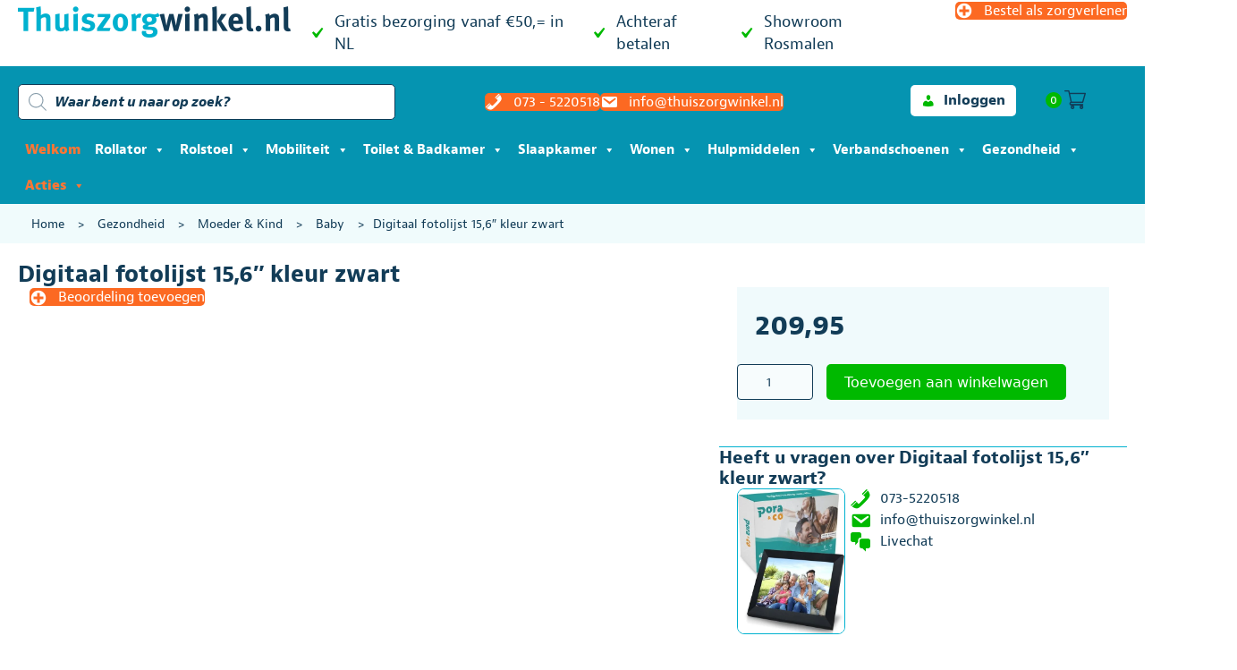

--- FILE ---
content_type: text/html; charset=UTF-8
request_url: https://thuiszorgwinkel.nl/product/digitaal-fotolijst-15-inch-diverse-kleuren/
body_size: 58496
content:
<!DOCTYPE html><html lang="nl-NL"><head><script data-no-optimize="1" type="caad66893be5b8983ac23311-text/javascript">var litespeed_docref=sessionStorage.getItem("litespeed_docref");litespeed_docref&&(Object.defineProperty(document,"referrer",{get:function(){return litespeed_docref}}),sessionStorage.removeItem("litespeed_docref"));</script> <meta charset="UTF-8" /> <script type="litespeed/javascript">var gform;gform||(document.addEventListener("gform_main_scripts_loaded",function(){gform.scriptsLoaded=!0}),document.addEventListener("gform/theme/scripts_loaded",function(){gform.themeScriptsLoaded=!0}),window.addEventListener("DOMContentLiteSpeedLoaded",function(){gform.domLoaded=!0}),gform={domLoaded:!1,scriptsLoaded:!1,themeScriptsLoaded:!1,isFormEditor:()=>"function"==typeof InitializeEditor,callIfLoaded:function(o){return!(!gform.domLoaded||!gform.scriptsLoaded||!gform.themeScriptsLoaded&&!gform.isFormEditor()||(gform.isFormEditor()&&console.warn("The use of gform.initializeOnLoaded() is deprecated in the form editor context and will be removed in Gravity Forms 3.1."),o(),0))},initializeOnLoaded:function(o){gform.callIfLoaded(o)||(document.addEventListener("gform_main_scripts_loaded",()=>{gform.scriptsLoaded=!0,gform.callIfLoaded(o)}),document.addEventListener("gform/theme/scripts_loaded",()=>{gform.themeScriptsLoaded=!0,gform.callIfLoaded(o)}),window.addEventListener("DOMContentLiteSpeedLoaded",()=>{gform.domLoaded=!0,gform.callIfLoaded(o)}))},hooks:{action:{},filter:{}},addAction:function(o,r,e,t){gform.addHook("action",o,r,e,t)},addFilter:function(o,r,e,t){gform.addHook("filter",o,r,e,t)},doAction:function(o){gform.doHook("action",o,arguments)},applyFilters:function(o){return gform.doHook("filter",o,arguments)},removeAction:function(o,r){gform.removeHook("action",o,r)},removeFilter:function(o,r,e){gform.removeHook("filter",o,r,e)},addHook:function(o,r,e,t,n){null==gform.hooks[o][r]&&(gform.hooks[o][r]=[]);var d=gform.hooks[o][r];null==n&&(n=r+"_"+d.length),gform.hooks[o][r].push({tag:n,callable:e,priority:t=null==t?10:t})},doHook:function(r,o,e){var t;if(e=Array.prototype.slice.call(e,1),null!=gform.hooks[r][o]&&((o=gform.hooks[r][o]).sort(function(o,r){return o.priority-r.priority}),o.forEach(function(o){"function"!=typeof(t=o.callable)&&(t=window[t]),"action"==r?t.apply(null,e):e[0]=t.apply(null,e)})),"filter"==r)return e[0]},removeHook:function(o,r,t,n){var e;null!=gform.hooks[o][r]&&(e=(e=gform.hooks[o][r]).filter(function(o,r,e){return!!(null!=n&&n!=o.tag||null!=t&&t!=o.priority)}),gform.hooks[o][r]=e)}})</script> <meta name='viewport' content='width=device-width, initial-scale=1.0' /><meta http-equiv='X-UA-Compatible' content='IE=edge' /><link rel="profile" href="https://gmpg.org/xfn/11" /><meta name='robots' content='index, follow, max-image-preview:large, max-snippet:-1, max-video-preview:-1' /> <script data-cfasync="false" data-pagespeed-no-defer>var gtm4wp_datalayer_name = "dataLayer";
	var dataLayer = dataLayer || [];
	const gtm4wp_use_sku_instead = 1;
	const gtm4wp_currency = 'EUR';
	const gtm4wp_product_per_impression = 0;
	const gtm4wp_clear_ecommerce = false;
	const gtm4wp_datalayer_max_timeout = 2000;</script> <title>Digitaal fotolijst 15,6&quot; kleur zwart &#8211; THUISZORGWINKEL.NL</title><meta name="description" content="Deel uw mooiste herinneringen waar en wanneer u wilt direct en zonder kosten met de digitale fotolijsten van Pora &amp; Co. In vele maten en kleuren." /><link rel="canonical" href="https://thuiszorgwinkel.nl/product/digitaal-fotolijst-15-inch-diverse-kleuren/" /><meta property="og:locale" content="nl_NL" /><meta property="og:type" content="article" /><meta property="og:title" content="Digitaal fotolijst 15,6&quot; kleur zwart &#8211; THUISZORGWINKEL.NL" /><meta property="og:description" content="Deel uw mooiste herinneringen waar en wanneer u wilt direct en zonder kosten met de digitale fotolijsten van Pora &amp; Co. In vele maten en kleuren." /><meta property="og:url" content="https://thuiszorgwinkel.nl/product/digitaal-fotolijst-15-inch-diverse-kleuren/" /><meta property="og:site_name" content="THUISZORGWINKEL.NL" /><meta property="article:modified_time" content="2023-04-24T09:17:24+00:00" /><meta property="og:image" content="https://thuiszorgwinkel.nl/wp-content/uploads/2023/03/fotolijst_pora_15inch_thuiszorgwinkel.nl_.jpg" /><meta property="og:image:width" content="884" /><meta property="og:image:height" content="1200" /><meta property="og:image:type" content="image/jpeg" /><meta name="twitter:card" content="summary_large_image" /><meta name="twitter:label1" content="Geschatte leestijd" /><meta name="twitter:data1" content="2 minuten" /> <script type="application/ld+json" class="yoast-schema-graph">{"@context":"https://schema.org","@graph":[{"@type":["WebPage","ItemPage"],"@id":"https://thuiszorgwinkel.nl/product/digitaal-fotolijst-15-inch-diverse-kleuren/","url":"https://thuiszorgwinkel.nl/product/digitaal-fotolijst-15-inch-diverse-kleuren/","name":"Digitaal fotolijst 15,6\" kleur zwart &#8211; THUISZORGWINKEL.NL","isPartOf":{"@id":"https://thuiszorgwinkel.nl/#website"},"primaryImageOfPage":{"@id":"https://thuiszorgwinkel.nl/product/digitaal-fotolijst-15-inch-diverse-kleuren/#primaryimage"},"image":{"@id":"https://thuiszorgwinkel.nl/product/digitaal-fotolijst-15-inch-diverse-kleuren/#primaryimage"},"thumbnailUrl":"https://thuiszorgwinkel.nl/wp-content/uploads/2023/03/fotolijst_pora_15inch_thuiszorgwinkel.nl_.jpg","datePublished":"2023-03-30T12:57:15+00:00","dateModified":"2023-04-24T09:17:24+00:00","description":"Deel uw mooiste herinneringen waar en wanneer u wilt direct en zonder kosten met de digitale fotolijsten van Pora & Co. In vele maten en kleuren.","breadcrumb":{"@id":"https://thuiszorgwinkel.nl/product/digitaal-fotolijst-15-inch-diverse-kleuren/#breadcrumb"},"inLanguage":"nl-NL","potentialAction":[{"@type":"ReadAction","target":["https://thuiszorgwinkel.nl/product/digitaal-fotolijst-15-inch-diverse-kleuren/"]}]},{"@type":"ImageObject","inLanguage":"nl-NL","@id":"https://thuiszorgwinkel.nl/product/digitaal-fotolijst-15-inch-diverse-kleuren/#primaryimage","url":"https://thuiszorgwinkel.nl/wp-content/uploads/2023/03/fotolijst_pora_15inch_thuiszorgwinkel.nl_.jpg","contentUrl":"https://thuiszorgwinkel.nl/wp-content/uploads/2023/03/fotolijst_pora_15inch_thuiszorgwinkel.nl_.jpg","width":884,"height":1200,"caption":"Digitaal fotolijst van het merk Puro & Co verkrijgbaar in 3 maten en diverse kleuren. Dit is 15 inch"},{"@type":"BreadcrumbList","@id":"https://thuiszorgwinkel.nl/product/digitaal-fotolijst-15-inch-diverse-kleuren/#breadcrumb","itemListElement":[{"@type":"ListItem","position":1,"name":"Home","item":"https://thuiszorgwinkel.nl/"},{"@type":"ListItem","position":2,"name":"Gezondheid","item":"https://thuiszorgwinkel.nl/product-categorie/gezondheid/"},{"@type":"ListItem","position":3,"name":"Moeder &amp; Kind","item":"https://thuiszorgwinkel.nl/product-categorie/gezondheid/moeder-kind/"},{"@type":"ListItem","position":4,"name":"Baby","item":"https://thuiszorgwinkel.nl/product-categorie/gezondheid/moeder-kind/baby/"},{"@type":"ListItem","position":5,"name":"Digitaal fotolijst 15,6&#8243; kleur zwart"}]},{"@type":"WebSite","@id":"https://thuiszorgwinkel.nl/#website","url":"https://thuiszorgwinkel.nl/","name":"THUISZORGWINKEL.NL","description":"Hulpmiddelen online kopen bij de specialist","publisher":{"@id":"https://thuiszorgwinkel.nl/#organization"},"potentialAction":[{"@type":"SearchAction","target":{"@type":"EntryPoint","urlTemplate":"https://thuiszorgwinkel.nl/?s={search_term_string}"},"query-input":{"@type":"PropertyValueSpecification","valueRequired":true,"valueName":"search_term_string"}}],"inLanguage":"nl-NL"},{"@type":"Organization","@id":"https://thuiszorgwinkel.nl/#organization","name":"Thuiszorgwinkel.nl","url":"https://thuiszorgwinkel.nl/","logo":{"@type":"ImageObject","inLanguage":"nl-NL","@id":"https://thuiszorgwinkel.nl/#/schema/logo/image/","url":"https://thuiszorgwinkel.nl/wp-content/uploads/2020/09/favicon.png","contentUrl":"https://thuiszorgwinkel.nl/wp-content/uploads/2020/09/favicon.png","width":512,"height":512,"caption":"Thuiszorgwinkel.nl"},"image":{"@id":"https://thuiszorgwinkel.nl/#/schema/logo/image/"}}]}</script> <link rel='dns-prefetch' href='//widgets.trustedshops.com' /><link rel='dns-prefetch' href='//cdnjs.cloudflare.com' /><link rel='dns-prefetch' href='//fonts.googleapis.com' /><link rel='dns-prefetch' href='//region1.analytics.google.com' /><link rel='dns-prefetch' href='//embed.tawk.to' /><link rel='dns-prefetch' href='//use.typekit.net' /><link href='https://fonts.gstatic.com' crossorigin rel='preconnect' /><link rel="alternate" type="application/rss+xml" title="THUISZORGWINKEL.NL &raquo; feed" href="https://thuiszorgwinkel.nl/feed/" /><link rel="alternate" type="application/rss+xml" title="THUISZORGWINKEL.NL &raquo; reacties feed" href="https://thuiszorgwinkel.nl/comments/feed/" /> <script data-cfasync="false" data-pagespeed-no-defer>var dataLayer_content = {"pagePostType":"product","pagePostType2":"single-product","pagePostAuthor":"jolanda-beheer","customerTotalOrders":0,"customerTotalOrderValue":0,"customerFirstName":"","customerLastName":"","customerBillingFirstName":"","customerBillingLastName":"","customerBillingCompany":"","customerBillingAddress1":"","customerBillingAddress2":"","customerBillingCity":"","customerBillingState":"","customerBillingPostcode":"","customerBillingCountry":"","customerBillingEmail":"","customerBillingEmailHash":"","customerBillingPhone":"","customerShippingFirstName":"","customerShippingLastName":"","customerShippingCompany":"","customerShippingAddress1":"","customerShippingAddress2":"","customerShippingCity":"","customerShippingState":"","customerShippingPostcode":"","customerShippingCountry":"","cartContent":{"totals":{"applied_coupons":[],"discount_total":0,"subtotal":0,"total":0},"items":[]},"productRatingCounts":[],"productAverageRating":0,"productReviewCount":0,"productType":"simple","productIsVariable":0};
	dataLayer.push( dataLayer_content );</script> <script data-cfasync="false" data-pagespeed-no-defer>(function(w,d,s,l,i){w[l]=w[l]||[];w[l].push({'gtm.start':
new Date().getTime(),event:'gtm.js'});var f=d.getElementsByTagName(s)[0],
j=d.createElement(s),dl=l!='dataLayer'?'&l='+l:'';j.async=true;j.src=
'//www.googletagmanager.com/gtm.js?id='+i+dl;f.parentNode.insertBefore(j,f);
})(window,document,'script','dataLayer','GTM-NFFGW5L');</script> <link rel="alternate" type="application/rss+xml" title="THUISZORGWINKEL.NL &raquo; Digitaal fotolijst 15,6&#8243; kleur zwart reacties feed" href="https://thuiszorgwinkel.nl/product/digitaal-fotolijst-15-inch-diverse-kleuren/feed/" /><link rel="alternate" title="oEmbed (JSON)" type="application/json+oembed" href="https://thuiszorgwinkel.nl/wp-json/oembed/1.0/embed?url=https%3A%2F%2Fthuiszorgwinkel.nl%2Fproduct%2Fdigitaal-fotolijst-15-inch-diverse-kleuren%2F" /><link rel="alternate" title="oEmbed (XML)" type="text/xml+oembed" href="https://thuiszorgwinkel.nl/wp-json/oembed/1.0/embed?url=https%3A%2F%2Fthuiszorgwinkel.nl%2Fproduct%2Fdigitaal-fotolijst-15-inch-diverse-kleuren%2F&#038;format=xml" /><style id='wp-img-auto-sizes-contain-inline-css'>img:is([sizes=auto i],[sizes^="auto," i]){contain-intrinsic-size:3000px 1500px}
/*# sourceURL=wp-img-auto-sizes-contain-inline-css */</style><link data-optimized="2" rel="stylesheet" href="https://thuiszorgwinkel.nl/wp-content/litespeed/css/d33f6ecbc8802164f22cb6bed557d0a1.css?ver=446f8" /><link rel="preload" as="image" href="https://thuiszorgwinkel.nl/wp-content/uploads/2020/06/logo@2x.png"><style id='classic-theme-styles-inline-css'>/*! This file is auto-generated */
.wp-block-button__link{color:#fff;background-color:#32373c;border-radius:9999px;box-shadow:none;text-decoration:none;padding:calc(.667em + 2px) calc(1.333em + 2px);font-size:1.125em}.wp-block-file__button{background:#32373c;color:#fff;text-decoration:none}
/*# sourceURL=/wp-includes/css/classic-themes.min.css */</style><style id='woocommerce-inline-inline-css'>.woocommerce form .form-row .required { visibility: visible; }
/*# sourceURL=woocommerce-inline-inline-css */</style><style id='dashicons-inline-css'>[data-font="Dashicons"]:before {font-family: 'Dashicons' !important;content: attr(data-icon) !important;speak: none !important;font-weight: normal !important;font-variant: normal !important;text-transform: none !important;line-height: 1 !important;font-style: normal !important;-webkit-font-smoothing: antialiased !important;-moz-osx-font-smoothing: grayscale !important;}
/*# sourceURL=dashicons-inline-css */</style><link rel='stylesheet' id='slick-css' href='https://thuiszorgwinkel.nl/wp-content/plugins/twist/assets/css/slick.css' media='all' /><style id='wpgs-inline-css'>a.woocommerce-product-gallery__lightbox {
				width: 100%;
				height: 100%;
				opacity: 0 !important;
			}
			.fancybox-thumbs{
				width:115px;
			}
			.fancybox-thumbs__list a{
				 max-width: calc(100% - 4px);
				 margin:3px;
			} 
			.images.wpgs-wrapper .wpgs-image{
				margin-bottom:0px ;
			}
			@media (min-width: 1025px) {


			.wpgs-image {
				width: 79%;
				float: right;

    			margin-left: 1%;
			}
			.wpgs-thumb {
				width: 20%;
			}
			.thumbnail_image {
				margin: 3px 0px;
			}

			}
			@media (min-width: 1025px) {
			.wpgs-thumb {
				width: 20%;
				float: left;
			}
			}

			.thumbnail_image:after{
				background: rgba(255,255,255,0.54);
			}

			
                 .wpgs-wrapper .slick-prev:before, .wpgs-wrapper .slick-next:before,.wpgs-image button:not(.toggle){

				color: #fff;
				}
                .wpgs-wrapper .slick-prev,.wpgs-wrapper .slick-next{
				background: #000000 !important;

				}

				.woocommerce-product-gallery__lightbox {
					 background: #000;
					 color: #fff;
				}

				.fancybox-bg,.fancybox-button{
					background: rgba(10,0,0,0.75);
				}
				.fancybox-caption__body,.fancybox-infobar{
					 color: #fff;
				}

				.thumbnail_image{
					margin: 3px;
				}
				
				.arrow-next:before,
				.slick-next:before{
				content: '\e80a';
				}
				.arrow-prev:before,
				.slick-prev:before{
				content: '\e80b';
				}
				[dir='rtl'] .slick-next:before {
					content: '\e80b';
				}
				[dir='rtl'] .slick-prev:before {
					content: '\e80a';
				}
				

			@media (min-width: 768px) and (max-width: 1024px)  {

			.wpgs-image {
				width: 79%;
				float: right;

    			margin-left: 1%;
			}
			.wpgs-thumb {
				width: 20%;
			}
			.thumbnail_image {
				margin: 3px 0px;
			}

			}
			@media (min-width: 768px) and (max-width: 1024px) {
			.wpgs-thumb {
				width: 20%;
				float: left;
			}
			}
			@media only screen and (max-width: 767px)  {


			.wpgs-image {
				width: 79%;
				float: right;

    			margin-left: 1%;
			}
			.wpgs-thumb {
				width: 20%;
			}
			.thumbnail_image {
				margin: 3px 0px;
			}

			}
			@media only screen and (max-width: 767px)  {

			a.woocommerce-product-gallery__lightbox {
			width: auto !important;
    		height: auto !important;
    		opacity: 1 !important;
			}
			}
			@media only screen and (max-width: 767px)  {
			.wpgs-thumb {
				width: 20%;
				float: left;
			}
			}
/*# sourceURL=wpgs-inline-css */</style><style id='woo-variation-swatches-inline-css'>:root {
--wvs-tick:url("data:image/svg+xml;utf8,%3Csvg filter='drop-shadow(0px 0px 2px rgb(0 0 0 / .8))' xmlns='http://www.w3.org/2000/svg'  viewBox='0 0 30 30'%3E%3Cpath fill='none' stroke='%23ffffff' stroke-linecap='round' stroke-linejoin='round' stroke-width='4' d='M4 16L11 23 27 7'/%3E%3C/svg%3E");

--wvs-cross:url("data:image/svg+xml;utf8,%3Csvg filter='drop-shadow(0px 0px 5px rgb(255 255 255 / .6))' xmlns='http://www.w3.org/2000/svg' width='72px' height='72px' viewBox='0 0 24 24'%3E%3Cpath fill='none' stroke='%23ff0000' stroke-linecap='round' stroke-width='0.6' d='M5 5L19 19M19 5L5 19'/%3E%3C/svg%3E");
--wvs-single-product-item-width:30px;
--wvs-single-product-item-height:30px;
--wvs-single-product-item-font-size:16px}
/*# sourceURL=woo-variation-swatches-inline-css */</style><style id='xoo-wsc-style-inline-css'>.xoo-wsc-sp-left-col img{
	max-width: 80px;
}

.xoo-wsc-sp-right-col{
	font-size: 14px;
}

.xoo-wsc-sp-container{
	background-color: #eee;
}


 

.xoo-wsc-footer{
	background-color: #ffffff;
	color: #123c57;
	padding: 10px 20px;
}

.xoo-wsc-footer, .xoo-wsc-footer a, .xoo-wsc-footer .amount{
	font-size: 18px;
}

.xoo-wsc-ft-buttons-cont{
	grid-template-columns: 1fr 1fr 1fr;
}

.xoo-wsc-basket{
	bottom: 80px;
	right: 12px;
	background-color: #ffffff;
	color: #123c57;
	box-shadow: 0 0 2px 0;
}

.xoo-wsc-items-count{
	top: -15px;
	left: -15px;
}

.xoo-wsc-items-count, .xoo-wsc-sc-count{
	background-color: #00b900;
	color: #ffffff;
}

.xoo-wsc-container, .xoo-wsc-slider{
	max-width: 700px;
	right: -700px;
	top: 0;bottom: 0;
	bottom: 0;
	font-family: }


.xoo-wsc-cart-active .xoo-wsc-container, .xoo-wsc-slider-active .xoo-wsc-slider{
	right: 0;
}

.xoo-wsc-cart-active .xoo-wsc-basket{
	right: 700px;
}

.xoo-wsc-slider{
	right: -700px;
}

span.xoo-wsch-close {
    font-size: 16px;
    right: 10px;
}

.xoo-wsch-top{
	justify-content: center;
}

.xoo-wsch-text{
	font-size: 18px;
}

.xoo-wsc-header{
	color: #000000;
	background-color: #ffffff;
}

.xoo-wsc-sb-bar > span{
	background-color: #123c57;
}

.xoo-wsc-body{
	background-color: #ffffff;
}

.xoo-wsc-body, .xoo-wsc-body span.amount, .xoo-wsc-body a{
	font-size: 14px;
	color: #123c57;
}

.xoo-wsc-product{
	padding: 10px 10px;
}

.xoo-wsc-img-col{
	width: 30%;
}
.xoo-wsc-sum-col{
	width: 70%;
}

.xoo-wsc-sum-col{
	justify-content: center;
}

/***** Quantity *****/

.xoo-wsc-qty-box{
	max-width: 75px;
}

.xoo-wsc-qty-box.xoo-wsc-qtb-square{
	border-color: #123c57;
}

input[type="number"].xoo-wsc-qty{
	border-color: #123c57;
	background-color: #ffffff;
	color: #123c57;
	height: 28px;
	line-height: 28px;
}

input[type="number"].xoo-wsc-qty, .xoo-wsc-qtb-square{
	border-width: 1px;
	border-style: solid;
}
.xoo-wsc-chng{
	background-color: #ffffff;
	color: #123c57;
}.xoo-wsc-sc-cont .woocommerce-Price-amount.amount {display: none;}
/*# sourceURL=xoo-wsc-style-inline-css */</style><link rel='stylesheet' id='yith-wfbt-query-dialog-style-css' href='https://cdnjs.cloudflare.com/ajax/libs/jquery-modal/0.9.1/jquery.modal.min.css?ver=1.55.0' media='all' /><style id='yith-wfbt-style-inline-css'>.yith-wfbt-submit-block .yith-wfbt-submit-button{background: rgb(252,105,34);color: #ffffff;border-color: rgb(252,105,34);}
                .yith-wfbt-submit-block .yith-wfbt-submit-button:hover{background: rgb(18,60,87);color: #ffffff;border-color: rgb(18,60,87);}
                .yith-wfbt-form{background: #ffffff;}
/*# sourceURL=yith-wfbt-style-inline-css */</style> <script type="text/template" id="tmpl-variation-template"><div class="woocommerce-variation-description">{{{ data.variation.variation_description }}}</div>
	<div class="woocommerce-variation-price">{{{ data.variation.price_html }}}</div>
	<div class="woocommerce-variation-availability">{{{ data.variation.availability_html }}}</div></script> <script type="text/template" id="tmpl-unavailable-variation-template"><p role="alert">Dit product is niet beschikbaar. Kies een andere combinatie.</p></script> <script src="https://thuiszorgwinkel.nl/wp-includes/js/jquery/jquery.min.js" id="jquery-core-js" type="caad66893be5b8983ac23311-text/javascript"></script> <script id="jquery-js-after" type="litespeed/javascript">if(typeof(window.wpfReadyList)=="undefined"){var v=jQuery.fn.jquery;if(v&&parseInt(v)>=3&&window.self===window.top){var readyList=[];window.originalReadyMethod=jQuery.fn.ready;jQuery.fn.ready=function(){if(arguments.length&&arguments.length>0&&typeof arguments[0]==="function"){readyList.push({"c":this,"a":arguments})}
return window.originalReadyMethod.apply(this,arguments)};window.wpfReadyList=readyList}}</script> <script id="fue-account-subscriptions-js-extra" type="litespeed/javascript">var FUE={"ajaxurl":"https://thuiszorgwinkel.nl/wp-admin/admin-ajax.php","ajax_loader":"https://thuiszorgwinkel.nl/wp-content/plugins/woocommerce-follow-up-emails/templates/images/ajax-loader.gif"}</script> <script id="wc-add-to-cart-js-extra" type="litespeed/javascript">var wc_add_to_cart_params={"ajax_url":"/wp-admin/admin-ajax.php","wc_ajax_url":"/?wc-ajax=%%endpoint%%","i18n_view_cart":"Bekijk winkelwagen","cart_url":"https://thuiszorgwinkel.nl/winkelmand/","is_cart":"","cart_redirect_after_add":"no"}</script> <script id="wc-single-product-js-extra" type="litespeed/javascript">var wc_single_product_params={"i18n_required_rating_text":"Selecteer een waardering","review_rating_required":"yes","flexslider":{"rtl":!1,"animation":"slide","smoothHeight":!0,"directionNav":!1,"controlNav":"thumbnails","slideshow":!1,"animationSpeed":500,"animationLoop":!1,"allowOneSlide":!1},"zoom_enabled":"","zoom_options":[],"photoswipe_enabled":"","photoswipe_options":{"shareEl":!1,"closeOnScroll":!1,"history":!1,"hideAnimationDuration":0,"showAnimationDuration":0},"flexslider_enabled":""}</script> <script id="woocommerce-js-extra" type="litespeed/javascript">var woocommerce_params={"ajax_url":"/wp-admin/admin-ajax.php","wc_ajax_url":"/?wc-ajax=%%endpoint%%"}</script> <script id="woo-conditional-payments-js-js-extra" type="litespeed/javascript">var conditional_payments_settings={"name_address_fields":[],"disable_payment_method_trigger":""}</script> <script id="wp-util-js-extra" type="litespeed/javascript">var _wpUtilSettings={"ajax":{"url":"/wp-admin/admin-ajax.php"}}</script> <script id="wc-country-select-js-extra" type="litespeed/javascript">var wc_country_select_params={"countries":"{\"BE\":[],\"NL\":[]}","i18n_select_state_text":"Selecteer een optie\u2026","i18n_no_matches":"Geen overeenkomsten gevonden","i18n_ajax_error":"Laden mislukt","i18n_input_too_short_1":"Voer 1 of meer tekens in","i18n_input_too_short_n":"Voer %qty% of meer tekens in","i18n_input_too_long_1":"Verwijder 1 teken","i18n_input_too_long_n":"Verwijder %qty% tekens","i18n_selection_too_long_1":"Je mag slechts 1 artikel selecteren","i18n_selection_too_long_n":"Je mag slechts %qty% artikelen selecteren","i18n_load_more":"Meer resultaten aan het laden\u2026","i18n_searching":"Bezig met zoeken\u2026"}</script> <script id="wc-add-to-cart-variation-js-extra" type="litespeed/javascript">var wc_add_to_cart_variation_params={"wc_ajax_url":"/?wc-ajax=%%endpoint%%","i18n_no_matching_variations_text":"Geen producten gevonden. Kies een andere combinatie.","i18n_make_a_selection_text":"Selecteer eerst product-opties alvorens dit product in de winkelwagen te plaatsen.","i18n_unavailable_text":"Dit product is niet beschikbaar. Kies een andere combinatie."};var wc_add_to_cart_variation_params={"wc_ajax_url":"/?wc-ajax=%%endpoint%%","i18n_no_matching_variations_text":"Geen producten gevonden. Kies een andere combinatie.","i18n_make_a_selection_text":"Selecteer eerst product-opties alvorens dit product in de winkelwagen te plaatsen.","i18n_unavailable_text":"Dit product is niet beschikbaar. Kies een andere combinatie.","woo_variation_swatches_ajax_variation_threshold_min":"30","woo_variation_swatches_ajax_variation_threshold_max":"100","woo_variation_swatches_total_children":{}}</script> <link rel="https://api.w.org/" href="https://thuiszorgwinkel.nl/wp-json/" /><link rel="alternate" title="JSON" type="application/json" href="https://thuiszorgwinkel.nl/wp-json/wp/v2/product/117240" /><link rel="EditURI" type="application/rsd+xml" title="RSD" href="https://thuiszorgwinkel.nl/xmlrpc.php?rsd" /><meta name="generator" content="WordPress 6.9" /><meta name="generator" content="WooCommerce 9.4.4" /><link rel='shortlink' href='https://thuiszorgwinkel.nl/?p=117240' /> <script type="litespeed/javascript">var bb_powerpack={version:'2.40.10',getAjaxUrl:function(){return atob('aHR0cHM6Ly90aHVpc3pvcmd3aW5rZWwubmwvd3AtYWRtaW4vYWRtaW4tYWpheC5waHA=')},callback:function(){},mapMarkerData:{},post_id:'117240',search_term:'',current_page:'https://thuiszorgwinkel.nl/product/digitaal-fotolijst-15-inch-diverse-kleuren/',conditionals:{is_front_page:!1,is_home:!1,is_archive:!1,current_post_type:'',is_tax:!1,is_author:!1,current_author:!1,is_search:!1,}}</script> <style>.cmplz-hidden {
					display: none !important;
				}</style><style>.dgwt-wcas-ico-magnifier,.dgwt-wcas-ico-magnifier-handler{max-width:20px}.dgwt-wcas-search-wrapp .dgwt-wcas-sf-wrapp input[type=search].dgwt-wcas-search-input,.dgwt-wcas-search-wrapp .dgwt-wcas-sf-wrapp input[type=search].dgwt-wcas-search-input:hover,.dgwt-wcas-search-wrapp .dgwt-wcas-sf-wrapp input[type=search].dgwt-wcas-search-input:focus{background-color:#fff;color:#123c57;border-color:#123c57}.dgwt-wcas-sf-wrapp input[type=search].dgwt-wcas-search-input::placeholder{color:#123c57;opacity:.3}.dgwt-wcas-sf-wrapp input[type=search].dgwt-wcas-search-input::-webkit-input-placeholder{color:#123c57;opacity:.3}.dgwt-wcas-sf-wrapp input[type=search].dgwt-wcas-search-input:-moz-placeholder{color:#123c57;opacity:.3}.dgwt-wcas-sf-wrapp input[type=search].dgwt-wcas-search-input::-moz-placeholder{color:#123c57;opacity:.3}.dgwt-wcas-sf-wrapp input[type=search].dgwt-wcas-search-input:-ms-input-placeholder{color:#123c57}.dgwt-wcas-no-submit.dgwt-wcas-search-wrapp .dgwt-wcas-ico-magnifier path,.dgwt-wcas-search-wrapp .dgwt-wcas-close path{fill:#123c57}.dgwt-wcas-loader-circular-path{stroke:#123c57}.dgwt-wcas-preloader{opacity:.6}.dgwt-wcas-inner-preloader{background-image:url(https://thuiszorgwinkel.nl/wp-content/uploads/2021/10/Circles-menu-3.gif)}.dgwt-wcas-inner-preloader *{display:none}.dgwt-wcas-search-icon{color:#123c57}.dgwt-wcas-search-icon path{fill:#123c57}</style><noscript><style>.woocommerce-product-gallery{ opacity: 1 !important; }</style></noscript><style>.recentcomments a{display:inline !important;padding:0 !important;margin:0 !important;}</style><style class='wp-fonts-local'>@font-face{font-family:Inter;font-style:normal;font-weight:300 900;font-display:fallback;src:url('https://thuiszorgwinkel.nl/wp-content/plugins/woocommerce/assets/fonts/Inter-VariableFont_slnt,wght.woff2') format('woff2');font-stretch:normal;}
@font-face{font-family:Cardo;font-style:normal;font-weight:400;font-display:fallback;src:url('https://thuiszorgwinkel.nl/wp-content/plugins/woocommerce/assets/fonts/cardo_normal_400.woff2') format('woff2');}</style><style type="text/css">.wpgs-gallery-caption{color:#000000;text-align:center;font-size:16px;line-height:20px;}.wpgs-video-wrapper{padding-bottom:85%;}</style><link rel="icon" href="https://thuiszorgwinkel.nl/wp-content/uploads/2020/09/cropped-favicon-32x32.png" sizes="32x32" /><link rel="icon" href="https://thuiszorgwinkel.nl/wp-content/uploads/2020/09/cropped-favicon-192x192.png" sizes="192x192" /><link rel="apple-touch-icon" href="https://thuiszorgwinkel.nl/wp-content/uploads/2020/09/cropped-favicon-180x180.png" /><meta name="msapplication-TileImage" content="https://thuiszorgwinkel.nl/wp-content/uploads/2020/09/cropped-favicon-270x270.png" /><style id="wp-custom-css">html,
body,
header,
section,
article,
aside,
main,
div,
p,
a,
ol,
ul,
h1,
h2,
h3,
h4,
h5,
h6,
button,
form,
input,
.jaf-bernino-sans,
.woocommerce-review-link,
.fl-page button,
.fl-page a.fl-button {
	font-family: jaf-bernino-sans, sans-serif;
}

#mega-menu-wrap-header #mega-menu-header>li.mega-menu-flyout ul.mega-sub-menu,
#mega-menu-wrap-header #mega-menu-header>li.mega-menu-flyout ul.mega-sub-menu li.mega-menu-item a.mega-menu-link {
	background: var(--tzw-c-dark);
	font-weight: bold;
}

#mega-menu-wrap-header #mega-menu-header>li.mega-menu-flyout ul.mega-sub-menu li.mega-menu-item a.mega-menu-link:hover {
	background: var(--tzw-c-light);
	font-weight: bold;
}


.product_title {
	font-weight: bold;
}

select {
	padding: 8px;
	border: 1px solid #dedede;
}

bdi {
	font-weight: bold;
}

.reset_variations {
	visibility: hidden;
	opacity: 0;
	display: none !important;
}

.woocommerce-checkout #payment {
	background: #fff !important;
}

/* Header AJAX search */
input[type=search],
input[type=search]::placeholder {
	opacity: 1 !important;
	font-style: revert !important;
	font-weight: bold !important;
	font-size: 16px !important;
}

body .dgwt-wcas-layout-icon-flexible .dgwt-wcas-search-form {
	opacity: 1 !important;
}

/* menu cart */
.xoo-wsc-sc-bki {
	font-size: 24px;
	margin-right: 10px !important;
}

.xoo-wsc-sc-cont {
	margin-top: -3px;
}

.tzw-menu-cart a {
	padding: 4px !important;
}

/* Header Search */
.dgwt-wcas-sf-wrapp input[type="search"].dgwt-wcas-search-input {
	border-radius: 5px;
}

/* wc prod archive subcat filter */
.widget_product_categories .widgettitle {
	margin-bottom: 1em;
	font-size: 24px;
	font-weight: normal;
}

.widget_product_categories ul li {
	margin: 0;
	padding: 0;
}

.widget_product_categories li a {
	display: block;
	margin: 0 0 4px;
	border-radius: 5px;
	background: #fff;
	padding: 8px 10px 6px;
	border: 1px solid var(--tzw-c-light);
	transition: background 100ms ease;
}

.widget_product_categories li a:hover {
	border-color: var(--tzw-c-dark);
	color: var(--tzw-c-dark);
}

/* wc checkout page */
.showcoupon {
	text-decoration: underline;
}

.woocommerce form .form-row input.input-text,
.woocommerce-page form .form-row input.input-text,
.woocommerce form .form-row textarea,
.woocommerce-page form .form-row textarea,
.woocommerce form .form-row select,
.woocommerce-page form .form-row select,
.woocommerce table.cart td.actions .coupon .input-text,
.woocommerce-page table.cart td.actions .coupon .input-text {
	border: 1px solid #123c57;
}

.woocommerce form .form-row input.input-text:focus,
.woocommerce-page form .form-row input.input-text:focus,
.woocommerce form .form-row textarea:focus,
.woocommerce-page form .form-row textarea:focus,
.woocommerce form .form-row select:focus,
.woocommerce-page form .form-row select:focus,
.woocommerce table.cart td.actions .coupon .input-text:focus,
.woocommerce-page table.cart td.actions .coupon .input-text:focus {
	background-color: #fff;
	border-color: #b14a18;
}

.woocommerce form .form-row .required {
	color: #b14a18;
}

input[type="text"],
input[type="password"],
input[type="email"],
input[type="tel"],
input[type="date"],
input[type="month"],
input[type="week"],
input[type="time"],
input[type="number"],
input[type="search"],
input[type="url"],
textarea {
	background-color: #fff;
	border-color: #123c57;
}


/* Thank you page */
.woocommerce table.shop_table th,
.woocommerce-page table.shop_table th,
.woocommerce table.shop_table td,
.woocommerce-page table.shop_table td {
	border-color: #ceedf3 !important;
	padding: 8px 4px 0;
}

.woocommerce .order_details li,
.woocommerce-page .order_details li {
	border: none;
	border-bottom: 0;
	display: block;
	float: none;
	font-size: 14px;
	margin: 0;
	padding: 8px 10px 0px;
	text-transform: none;
}

/* voorraad */
.tzw-stock {
	display: none;
	padding-bottom: .5em;
}

.tzw-stock.tzw-in-stock {
	color: #588c0f;
}

.tzw-stock.tzw-out-of-stock {
	color: #bf1332;
}

/* cart page */
.woocommerce table.cart td.actions .coupon .input-text,
.woocommerce-page table.cart td.actions .coupon .input-text {
	float: left;
	height: 32px;
}

/* WC quantity & add to cart btn */
.woocommerce .fl-page-content .quantity input.qty,
.woocommerce-page .fl-page-content .quantity input.qty {
	padding: .25em;
	height: 40px;
}

.woocommerce div.product .woocommerce-variation-price span.price {
	color: #113a55;
	margin: 20px 0 0;
	display: block;
	line-height: 1;
	font-weight: bold;
}

body.woocommerce .quantity input.qty,
body.woocommerce-page .quantity input.qty {
	border-color: #123d58 !important;
}

/* body.variable-product p.price::before {
	content: "Vanaf ";
} */

body.woocommerce button.button,
body.woocommerce button.button.alt {
	border-radius: 5px;
	padding: 8px 20px;
	height: 40px;
	color: #fff;
	margin-bottom: 10px !important;
}

body.woocommerce-page button.button:hover,
body.woocommerce-page button.button.alt:hover {
	border-radius: 5px;
	color: #fff;
}

select,
.select-resize-ghost,
.select2-container .select2-choice,
.select2-container .select2-selection {
	background-color: #fff;
	border-color: #123c57;
	color: #123c57;
	-webkit-appearance: none;
	-moz-appearance: none;
	background-image: url("data:image/svg+xml;charset=utf8, %3Csvg xmlns='http://www.w3.org/2000/svg' width='24' height='24' viewBox='0 0 24 24' fill='none' stroke='%23333' stroke-width='2' stroke-linecap='round' stroke-linejoin='round' class='feather feather-chevron-down'%3E%3Cpolyline points='6 9 12 15 18 9'%3E%3C/polyline%3E%3C/svg%3E");
	background-position: right .45em top 50%;
	background-repeat: no-repeat;
	background-size: auto 16px;
	display: block;
	border-radius: 5px;
	padding: 2px 6px !important;
}


/* single prod variations table */
.woocommerce div.product form.cart .variations td.label {
	width: 100px;
}

.woocommerce div.product form.cart .variations select {
	max-width: 100%;
	min-width: 44%;
	display: inline-block;
	margin-right: 1em;
}

.woocommerce .fl-page-content .quantity input.qty,
.woocommerce-page .fl-page-content .quantity input.qty {
	padding: .25em;
	height: 40px;
	width: 85px;
}

/* Free/paid shipping label on single product page */
.tzw-shipping {
	padding: 6px 20px 5px 20px;
}

.tzw-shipping.tzw-shipping-free {
	background: #eff7e3;
	position: relative;
	border: 1px solid #588c0f;
	border-radius: 5px;
	color: #588c0f;
}

.tzw-shipping.tzw-shipping-free::after {
	content: "";
	width: 23px;
	height: 23px;
	background: #eff7e3;
	position: absolute;
	right: 0;
	top: 0;
	transform: translate(44%, 18%) rotate(-135deg);
	border-width: 0 0 1px 1px;
	border-style: solid;
	border-color: #588c0f;
}

.tzw-shipping.tzw-shipping-free i {
	color: #588C0F;
	margin-right: 5px;
}

.tzw-shipping.tzw-shipping-paid {
	background: #f7f7f7;
	position: relative;
	border: 1px solid #ccc;
	border-radius: 5px;
	color: #666;
}

.tzw-shipping.tzw-shipping-paid::after {
	content: "";
	width: 23px;
	height: 23px;
	background: #f7f7f7;
	position: absolute;
	right: 0;
	top: 0;
	transform: translate(44%, 18%) rotate(-135deg);
	border-width: 0 0 1px 1px;
	border-style: solid;
	border-color: #ccc;
}

.tzw-shipping.tzw-shipping-paid i {
	color: #666;
	margin-right: 5px;
}

.woocommerce div.product form.cart .variations td.label label,
.woocommerce-page div.product form.cart .variations td.label label {
	font-weight: normal;
	line-height: 1.2;
	margin-top: 0;
}

/* fly-in cart */
.xoo-wsc-img-col img {
	width: 100%;
	height: auto;
	border: 1px solid var(--tzw-c-pale-darker);
	border-radius: 8px;
	max-width: 140px;
}


/* Single Product */
.woocommerce .products .star-rating span::before,
.woocommerce-page .products .star-rating span::before,
.woocommerce .star-rating span::before,
.woocommerce-page .star-rating span::before {
	color: #F8DE73;
}

.woocommerce #reviews #comments ol.commentlist li .comment-text {
	border: 0 !important;
}

.fl-rich-text p {
	margin-bottom: 1.5em;
}

.fl-rich-text h1,
.fl-rich-text h2,
.fl-rich-text h3,
.fl-rich-text h4,
.fl-rich-text h5,
.fl-rich-text h6 {
	font-weight: bold;
}

.fl-rich-text p a {
	color: var(--tzw-c-accent);
	text-decoration: underline;
}

.fl-rich-text p a:hover {
	color: var(--tzw-c-light);
	text-decoration: underline;
}

.seocare-stock-status.seocare-stock-status-sold-out {
	color: red;
	font-weight: bold;
}

.subcategories-list.list-group {
	padding-left: 0;
}

/* Mobile search */
#tzw-mobile-search .search-field {
	width: 70%;
	display: inline-block;
}

#tzw-mobile-search button {
	height: 37px;
	padding-top: 7px;
	padding-bottom: 8px;
	box-sizing: border-box;
}


body.woocommerce a.button:hover,
body.woocommerce button.button:hover,
body.woocommerce input.button:hover,
body.woocommerce #respond input#submit:hover {
	background-color: #001633;
	color: #fefdfd;
}

body.woocommerce a.button.alt:hover,
body.woocommerce button.button.alt:hover,
body.woocommerce input.button.alt:hover,
body.woocommerce #respond input#submit.alt:hover {
	background-color: #001633;
	color: #fefdfd;
}


@media (max-width: 1024px) {

	/* Breadcrumbs */
	.pp-breadcrumbs p {
		margin-bottom: 0;
		white-space: nowrap;
		overflow-x: scroll;
		padding-bottom: 1em;
	}

	/* Free/paid shipping label on single product page */
	.tzw-shipping {
		padding: 8px 20px 6px 20px;
	}

	.woocommerce div.product form.cart .variations select {
		width: 100%;
	}

	#menu-mobiel-header li {
		border: 1px solid;
		border-radius: 5px;
	}

	#menu-mobiel-header li#menu-item-7094,
	#menu-mobiel-header li#menu-item-7095 {
		border: none;
	}
}

html,
body {
	user-select: none;
}

input,
textarea {
	user-select: text;
}

:root {
	--tzw-c-light: #00B1CF;
	--tzw-c-light-darker: #06869C;
	--tzw-c-dark: #123C57;
	--tzw-c-accent: #FC6922;
	--tzw-c-accent-darker: #DD6328;
	--tzw-c-pale: #F2F2F2;
	--tzw-c-pale-darker: #EBEAE9;
}

#tzw-mobile-menu-container {
	position: absolute;
	top: 0;
	right: 0;
	z-index: 100;
}

#tzw-mobile-menu-container .xoo-wsc-cart-trigger {
	color: white;
}

@media (min-width: 993px) {
	body.home .uabb-blog-posts-col-3 {
		position: relative !important;
		left: 0 !important;
		float: none !important;
		width: auto !important;
	}

	body.home .uabb-post-grid-3 {
		grid-template-columns: repeat(3, minmax(0, 1fr));
		display: grid;
	}
}

@media (max-width: 994px) {
	#cmplz-manage-consent {
		display: none
	}
}

@media (min-width: 768px) {
	.woocommerce div.product div.images .wpgs_image img {
		height: 500px;
		object-fit: contain;
	}

	.wpgs-thumb {
		width: 15% !important;
		max-height: 500px;
	}

	.wpgs-image {
		width: 83% !important;
	}

	.tzw-category-banner .fl-col {
		display: flex !important;
	}

	.fl-visible-mobile.tzw-category-banner-image {
		display: none !important;
	}

	.woocommerce-product-gallery {
		margin-bottom: 1rem !important;
		padding-bottom: 0 !important;

	}
}

@media (max-width: 768px) {
	.woocommerce-product-gallery {
		margin-bottom: 0 !important;
		padding-bottom: 0 !important;
	}

	.tzw-category-banner-image {
		display: none !important;
	}

	.tzw-cbi-desktop {
		display: none !important;
	}

	.woocommerce div.product .tzw-single-product-price p.price,
	.woocommerce div.product .tzw-single-product-price span.price {
		font-size: 24px !important;
	}

	.fl-visible-mobile.tzw-category-banner-image {
		display: block !important;
		margin-bottom: 12px;
	}

	.fl-visible-mobile.tzw-category-banner-image .tzw-wc-cat-image {
		clip-path: none;
		width: 100vw;
	}

	#add-to-cart-section {
		width: 100% !important;
	}


	#add-to-cart-section form,
	#add-to-cart-section form.variations_form .woocommerce-variation-add-to-cart {
		margin-bottom: 0;
		display: flex;
		align-items: center;
	}

	#add-to-cart-section form.variations_form {
		display: block;
		margin-top: 6px;
	}

	#add-to-cart-section .single_add_to_cart_button.button.alt {
		height: auto;
		margin: 0 70px 0 0 !important;
		padding-left: 4px;
		padding-right: 4px;
	}
}

.single_add_to_cart_button,
.checkout-button,
.shop_table .button,
.xoo-wsc-container .button,
.type-product .fl-button-group .fl-button,
#product-description .btn,
#commentform #submit,
.yith-wfbt-submit-block .button,
.uabb-button,
.add_to_cart_button,
.product_type_variable {
	background-color: #00b900 !important;
}

#product-description .btn {
	margin: 0 20px;
	border: none !important;
}

.cmplz-btn.cmplz-deny {
	display: none;
}

#mega-menu-item-156646,
#mega-menu-item-6577 {
	color: rgb(251, 118, 53) !important;
}

#mega-menu-item-156646 {
	margin-right: 10px !important;
}

#mega-menu-item-156646>.mega-menu-link,
#mega-menu-item-6577>.mega-menu-link {
	color: rgb(251, 118, 53) !important;
	font-weight: 800 !important
}

#mega-menu-item-6577.mega-current-menu-item>.mega-menu-link {
	color: white !important;
}

header {
	position: sticky !important;
	top: 0 !important;
	z-index: 100 !important;
	transform: none !important;
}

.fl-page {
	padding-top: 0 !important;
}

/* Text meant only for screen readers. */
.fl-screen-reader-text {
	border: 0;
	clip-path: inset(50%);
	height: 1px;
	margin: -1px;
	overflow: hidden;
	padding: 0;
	position: absolute;
	width: 1px;
	word-wrap: normal !important;
}

.tzw-wc-cat-image-top {
	clip-path: polygon(25% 0%, 100% 0%, 75% 100%, 0% 100%);
	object-fit: cover;
	object-position: top;
}

.term-acties .tzw-wc-cat-image-top {
	clip-path: none;
	object-fit: contain;
}

.tzw-wc-cat-image {
	height: 200px !important;
	width: 75%;
}

.tzw-wc-cat-image-subcategory {
	object-fit: contain;
}

.tzw-category-banner-image .fl-node-content {
	width: 100%;
}

.tzw-category-banner .fl-col {
	justify-content: center;
	align-items: center;
	height: 200px;
}

.tzw-category-banner .tzs-cat-desc {
	padding-top: 12px;
	justify-content: initial;
	align-items: initial;
	height: auto;
}

.tzw-category-banner {
	background-color: white;
}

.tzw-category-banner .fl-row-content-wrap {
	padding: 0;
}

.tzw-category-banner .fl-row-content-wrap .fl-module {
	margin: 0;
}

.single-product .woocommerce-product-gallery__image>a>img {
	aspect-ratio: 1/1 !important;
	object-fit: contain;
}

.tzw-levertijd {
	display: flex;
	flex-direction: row;
	align-items: center;
	gap: .75rem;
	color: #00b900;
	font-weight: 600;
	padding-top: 0.25rem;
}

.pp-category.swiper-slide .category-inner {
	height: 100% !important;
}

.pp-category.swiper-slide .category-inner .pp-category__link {
	height: 100% !important;
}

.pp-category.swiper-slide .pp-category__img img {
	width: 100% !important;
	object-fit: cover !important;
	height: 100% !important;
}

#tzw-home-ctas h3 {
	background-color: #00b900;
	border-radius: 5px;
	font-size: 16px !important;
	padding: 6px 12px;
}

#tzw-home-ctas h3>a {
	font-size: 16px;
	font-weight: 400;
}

#tzw-home-ctas .uabb-blog-post-inner-wrap {
	height: 260px;
	display: flex;
	align-items: end;
	padding: 12px;
	padding-bottom: 24px;
}

.fl-node-6ujkn0bg42sw {
	position: sticky;
	top: 52px;
	background-color: #f7fcfd;
	padding-top: 8px;
	z-index: 10;
}

#tzw-subcats img {
	border-radius: 1000px;
	aspect-ratio: 1 / 1;
	border: 1px solid #06869C;
	margin-bottom: 6px;
	display: block;
	object-fit: contain !important;
	height: 200px !important;
}

#tzw-subcats .pp-category .category-inner {
	overflow: hidden;
	border-radius: 1000px;
}

#tzw-subcats .pp-category .category-inner .pp-category__content {
	position: absolute;
}

#tzw-top-ctas .uabb-blog-post-inner-wrap {
	height: 200px;
	display: flex;
	flex-direction: column;
}

#tzw-top-ctas .uabb-blog-post-content {
	display: flex;
	flex-direction: column;
	float: unset;
	flex-grow: 1;
	justify-content: end;
	height: 200px !important;
}

#tzw-top-ctas .uabb-thumbnail-position-background .uabb-post-thumbnail img {
	width: 100%;
	height: 100%;
	object-fit: cover;
}

#tzw-top-ctas .uabb-blog-posts-description a {
	color: white;
	background-color: #00b900;
	border-radius: 5px;
	font-size: 16px !important;
	padding: 6px 12px;
	display: block;
}

.pp-category .pp-category__title {
	word-break: break-word;
}

.choise-variation .yith-wfbt-open-modal {
	border: none;
	padding: 0 0 0 10px;
	color: #00b900;
	text-decoration: underline;
}

.woocommerce-product-gallery {
	float: none !important;
	width: 100% !important;
}

#sticky-add-to-cart {
	display: none;
}

#sticky-add-to-cart .cart {
	margin-top: 0 !important;
	margin-bottom: 0 !important;
}

#subcat-slider img {
	max-height: 200px !important;
	object-fit: contain !important;
}

#ticker-tape {
	width: 100%;
}

#ticker-tape>.fl-module-content>.uabb-module-content>.uabb-info-list-wrapper {
	display: flex;
	gap: 1rem;
}

#ticker-tape .uabb-info-list-title {
	text-wrap: nowrap;
	font-size: 1.1rem;
}

#ticker-tape .uabb-info-list-content-wrapper.uabb-info-list-left .uabb-info-list-icon {
	margin-right: 8px
}

.tax-product_cat .fl-module-post-grid .fl-post-grid-post {
	display: flex;
	flex-direction: column;
}

.tax-product_cat .fl-module-post-grid .fl-post-grid-post .fl-post-title {
	height: auto;
}

.tax-product_cat .fl-module-post-grid .fl-post-grid-post .fl-post-text {
	flex-grow: 1;
	display: flex;
	flex-direction: column;
	justify-content: space-between;
}

#contact-banner {
	position: sticky;
	top: 52px;
	z-index: 90;
	background-color: #f7fcfd;
}

.single-product #contact-banner {
	position: static;
}

@media (max-width: 768px) {
	#contact-banner .fl-col {
		width: 50% !important;
		max-width: none;
		clear: none;
		float: left;
	}

	#contact-banner .fl-col .fl-module-content {
		margin-top: 0px;
		margin-bottom: 0px;
	}

	#contact-banner .fl-icon i,
	#contact-banner .fl-icon i::before {
		font-size: 16px;
	}

	#contact-banner .fl-icon-wrap .fl-icon-text {
		height: 28px;
	}

	.xoo-wsc-container {
		max-width: 100%;
		width: 100%;
	}

	.xoo-wsc-ft-buttons-cont {
		display: flex;
		flex-direction: column-reverse;
	}
}

.xoo-wsc-ft-amt.xoo-wsc-ft-amt-shipping.add {
	margin-right: 1rem;
}

.woocommerce-checkout .wfacp-hd-list-sup {
	background-color: #00b900;
	padding: 4px 8px;
	text-align: center;
	font-size: 16px;
	line-height: 1.2;
	border-width: 0;
	border-radius: 5px;
}

.woocommerce-checkout .wfacp-hd-list-sup>a {
	color: white !important;
}

.pum-theme-157038 .pum-content+.pum-close,
.pum-theme-content-only .pum-content+.pum-close {
	color: white !important;
	font-size: 30px;
  top: 14px;
}

#trustbadge-container-98e3dadd90eb493088abdc5597a70810 {
	z-index: 100 !important;
}

.dgwt-wcas-layout-icon-flexible:not(.dgwt-wcas-layout-icon-flexible-loaded), .dgwt-wcas-layout-icon-flexible:not(.dgwt-wcas-layout-icon-flexible-loaded) .dgwt-wcas-search-form {
	max-width: unset;
}</style><style type="text/css">@charset "UTF-8";/** THIS FILE IS AUTOMATICALLY GENERATED - DO NOT MAKE MANUAL EDITS! **//** Custom CSS should be added to Mega Menu > Menu Themes > Custom Styling **/.mega-menu-last-modified-1769172773 { content: 'Friday 23rd January 2026 12:52:53 UTC'; }#mega-menu-wrap-header, #mega-menu-wrap-header #mega-menu-header, #mega-menu-wrap-header #mega-menu-header ul.mega-sub-menu, #mega-menu-wrap-header #mega-menu-header li.mega-menu-item, #mega-menu-wrap-header #mega-menu-header li.mega-menu-row, #mega-menu-wrap-header #mega-menu-header li.mega-menu-column, #mega-menu-wrap-header #mega-menu-header a.mega-menu-link, #mega-menu-wrap-header #mega-menu-header span.mega-menu-badge, #mega-menu-wrap-header button.mega-close, #mega-menu-wrap-header button.mega-toggle-standard {transition: none;border-radius: 0;box-shadow: none;background: none;border: 0;bottom: auto;box-sizing: border-box;clip: auto;color: #123c57;display: block;float: none;font-family: inherit;font-size: 18px;height: auto;left: auto;line-height: 1.7;list-style-type: none;margin: 0;min-height: auto;max-height: none;min-width: auto;max-width: none;opacity: 1;outline: none;overflow: visible;padding: 0;position: relative;pointer-events: auto;right: auto;text-align: left;text-decoration: none;text-indent: 0;text-transform: none;transform: none;top: auto;vertical-align: baseline;visibility: inherit;width: auto;word-wrap: break-word;white-space: normal;-webkit-tap-highlight-color: transparent;}#mega-menu-wrap-header:before, #mega-menu-wrap-header:after, #mega-menu-wrap-header #mega-menu-header:before, #mega-menu-wrap-header #mega-menu-header:after, #mega-menu-wrap-header #mega-menu-header ul.mega-sub-menu:before, #mega-menu-wrap-header #mega-menu-header ul.mega-sub-menu:after, #mega-menu-wrap-header #mega-menu-header li.mega-menu-item:before, #mega-menu-wrap-header #mega-menu-header li.mega-menu-item:after, #mega-menu-wrap-header #mega-menu-header li.mega-menu-row:before, #mega-menu-wrap-header #mega-menu-header li.mega-menu-row:after, #mega-menu-wrap-header #mega-menu-header li.mega-menu-column:before, #mega-menu-wrap-header #mega-menu-header li.mega-menu-column:after, #mega-menu-wrap-header #mega-menu-header a.mega-menu-link:before, #mega-menu-wrap-header #mega-menu-header a.mega-menu-link:after, #mega-menu-wrap-header #mega-menu-header span.mega-menu-badge:before, #mega-menu-wrap-header #mega-menu-header span.mega-menu-badge:after, #mega-menu-wrap-header button.mega-close:before, #mega-menu-wrap-header button.mega-close:after, #mega-menu-wrap-header button.mega-toggle-standard:before, #mega-menu-wrap-header button.mega-toggle-standard:after {display: none;}#mega-menu-wrap-header {border-radius: 0px;}@media only screen and (min-width: 1025px) {#mega-menu-wrap-header {background-color: #0594b1;}}#mega-menu-wrap-header.mega-keyboard-navigation .mega-menu-toggle:focus, #mega-menu-wrap-header.mega-keyboard-navigation .mega-toggle-block:focus, #mega-menu-wrap-header.mega-keyboard-navigation .mega-toggle-block a:focus, #mega-menu-wrap-header.mega-keyboard-navigation .mega-toggle-block .mega-search input[type=text]:focus, #mega-menu-wrap-header.mega-keyboard-navigation .mega-toggle-block button.mega-toggle-animated:focus, #mega-menu-wrap-header.mega-keyboard-navigation #mega-menu-header a:focus, #mega-menu-wrap-header.mega-keyboard-navigation #mega-menu-header span:focus, #mega-menu-wrap-header.mega-keyboard-navigation #mega-menu-header input:focus, #mega-menu-wrap-header.mega-keyboard-navigation #mega-menu-header li.mega-menu-item a.mega-menu-link:focus, #mega-menu-wrap-header.mega-keyboard-navigation #mega-menu-header form.mega-search-open:has(input[type=text]:focus), #mega-menu-wrap-header.mega-keyboard-navigation #mega-menu-header + button.mega-close:focus {outline-style: solid;outline-width: 3px;outline-color: #109cde;outline-offset: -3px;}#mega-menu-wrap-header.mega-keyboard-navigation .mega-toggle-block button.mega-toggle-animated:focus {outline-offset: 2px;}#mega-menu-wrap-header.mega-keyboard-navigation > li.mega-menu-item > a.mega-menu-link:focus {background-color: #123c57;color: #ffffff;font-weight: bold;text-decoration: none;border-color: #fff;}@media only screen and (max-width: 1024px) {#mega-menu-wrap-header.mega-keyboard-navigation > li.mega-menu-item > a.mega-menu-link:focus {color: #ffffff;background-color: #0594b1;}}#mega-menu-wrap-header #mega-menu-header {text-align: left;padding: 0 0px;}#mega-menu-wrap-header #mega-menu-header a.mega-menu-link {cursor: pointer;display: inline;}#mega-menu-wrap-header #mega-menu-header a.mega-menu-link .mega-description-group {vertical-align: middle;display: inline-block;transition: none;}#mega-menu-wrap-header #mega-menu-header a.mega-menu-link .mega-description-group .mega-menu-title, #mega-menu-wrap-header #mega-menu-header a.mega-menu-link .mega-description-group .mega-menu-description {transition: none;line-height: 1.5;display: block;}#mega-menu-wrap-header #mega-menu-header a.mega-menu-link .mega-description-group .mega-menu-description {font-style: italic;font-size: 0.8em;text-transform: none;font-weight: normal;}#mega-menu-wrap-header #mega-menu-header li.mega-menu-megamenu li.mega-menu-item.mega-icon-left.mega-has-description.mega-has-icon > a.mega-menu-link {display: flex;align-items: center;}#mega-menu-wrap-header #mega-menu-header li.mega-menu-megamenu li.mega-menu-item.mega-icon-left.mega-has-description.mega-has-icon > a.mega-menu-link:before {flex: 0 0 auto;align-self: flex-start;}#mega-menu-wrap-header #mega-menu-header li.mega-menu-tabbed.mega-menu-megamenu > ul.mega-sub-menu > li.mega-menu-item.mega-icon-left.mega-has-description.mega-has-icon > a.mega-menu-link {display: block;}#mega-menu-wrap-header #mega-menu-header li.mega-menu-item.mega-icon-top > a.mega-menu-link {display: table-cell;vertical-align: middle;line-height: initial;}#mega-menu-wrap-header #mega-menu-header li.mega-menu-item.mega-icon-top > a.mega-menu-link:before {display: block;margin: 0 0 6px 0;text-align: center;}#mega-menu-wrap-header #mega-menu-header li.mega-menu-item.mega-icon-top > a.mega-menu-link > span.mega-title-below {display: inline-block;transition: none;}@media only screen and (max-width: 1024px) {#mega-menu-wrap-header #mega-menu-header > li.mega-menu-item.mega-icon-top > a.mega-menu-link {display: block;line-height: 40px;}#mega-menu-wrap-header #mega-menu-header > li.mega-menu-item.mega-icon-top > a.mega-menu-link:before {display: inline-block;margin: 0 6px 0 0;text-align: left;}}#mega-menu-wrap-header #mega-menu-header li.mega-menu-item.mega-icon-right > a.mega-menu-link:before {float: right;margin: 0 0 0 6px;}#mega-menu-wrap-header #mega-menu-header > li.mega-animating > ul.mega-sub-menu {pointer-events: none;}#mega-menu-wrap-header #mega-menu-header li.mega-disable-link > a.mega-menu-link, #mega-menu-wrap-header #mega-menu-header li.mega-menu-megamenu li.mega-disable-link > a.mega-menu-link {cursor: inherit;}#mega-menu-wrap-header #mega-menu-header li.mega-menu-item-has-children.mega-disable-link > a.mega-menu-link, #mega-menu-wrap-header #mega-menu-header li.mega-menu-megamenu > li.mega-menu-item-has-children.mega-disable-link > a.mega-menu-link {cursor: pointer;}#mega-menu-wrap-header #mega-menu-header p {margin-bottom: 10px;}#mega-menu-wrap-header #mega-menu-header input, #mega-menu-wrap-header #mega-menu-header img {max-width: 100%;}#mega-menu-wrap-header #mega-menu-header li.mega-menu-item > ul.mega-sub-menu {display: block;visibility: hidden;opacity: 1;pointer-events: auto;}@media only screen and (max-width: 1024px) {#mega-menu-wrap-header #mega-menu-header li.mega-menu-item > ul.mega-sub-menu {display: none;visibility: visible;opacity: 1;}#mega-menu-wrap-header #mega-menu-header li.mega-menu-item.mega-toggle-on > ul.mega-sub-menu, #mega-menu-wrap-header #mega-menu-header li.mega-menu-megamenu.mega-menu-item.mega-toggle-on ul.mega-sub-menu {display: block;}#mega-menu-wrap-header #mega-menu-header li.mega-menu-megamenu.mega-menu-item.mega-toggle-on li.mega-hide-sub-menu-on-mobile > ul.mega-sub-menu, #mega-menu-wrap-header #mega-menu-header li.mega-hide-sub-menu-on-mobile > ul.mega-sub-menu {display: none;}}@media only screen and (min-width: 1025px) {#mega-menu-wrap-header #mega-menu-header[data-effect="fade"] li.mega-menu-item > ul.mega-sub-menu {opacity: 0;transition: opacity 200ms ease-in, visibility 200ms ease-in;}#mega-menu-wrap-header #mega-menu-header[data-effect="fade"].mega-no-js li.mega-menu-item:hover > ul.mega-sub-menu, #mega-menu-wrap-header #mega-menu-header[data-effect="fade"].mega-no-js li.mega-menu-item:focus > ul.mega-sub-menu, #mega-menu-wrap-header #mega-menu-header[data-effect="fade"] li.mega-menu-item.mega-toggle-on > ul.mega-sub-menu, #mega-menu-wrap-header #mega-menu-header[data-effect="fade"] li.mega-menu-item.mega-menu-megamenu.mega-toggle-on ul.mega-sub-menu {opacity: 1;}#mega-menu-wrap-header #mega-menu-header[data-effect="fade_up"] li.mega-menu-item.mega-menu-megamenu > ul.mega-sub-menu, #mega-menu-wrap-header #mega-menu-header[data-effect="fade_up"] li.mega-menu-item.mega-menu-flyout ul.mega-sub-menu {opacity: 0;transform: translate(0, 10px);transition: opacity 200ms ease-in, transform 200ms ease-in, visibility 200ms ease-in;}#mega-menu-wrap-header #mega-menu-header[data-effect="fade_up"].mega-no-js li.mega-menu-item:hover > ul.mega-sub-menu, #mega-menu-wrap-header #mega-menu-header[data-effect="fade_up"].mega-no-js li.mega-menu-item:focus > ul.mega-sub-menu, #mega-menu-wrap-header #mega-menu-header[data-effect="fade_up"] li.mega-menu-item.mega-toggle-on > ul.mega-sub-menu, #mega-menu-wrap-header #mega-menu-header[data-effect="fade_up"] li.mega-menu-item.mega-menu-megamenu.mega-toggle-on ul.mega-sub-menu {opacity: 1;transform: translate(0, 0);}#mega-menu-wrap-header #mega-menu-header[data-effect="slide_up"] li.mega-menu-item.mega-menu-megamenu > ul.mega-sub-menu, #mega-menu-wrap-header #mega-menu-header[data-effect="slide_up"] li.mega-menu-item.mega-menu-flyout ul.mega-sub-menu {transform: translate(0, 10px);transition: transform 200ms ease-in, visibility 200ms ease-in;}#mega-menu-wrap-header #mega-menu-header[data-effect="slide_up"].mega-no-js li.mega-menu-item:hover > ul.mega-sub-menu, #mega-menu-wrap-header #mega-menu-header[data-effect="slide_up"].mega-no-js li.mega-menu-item:focus > ul.mega-sub-menu, #mega-menu-wrap-header #mega-menu-header[data-effect="slide_up"] li.mega-menu-item.mega-toggle-on > ul.mega-sub-menu, #mega-menu-wrap-header #mega-menu-header[data-effect="slide_up"] li.mega-menu-item.mega-menu-megamenu.mega-toggle-on ul.mega-sub-menu {transform: translate(0, 0);}}#mega-menu-wrap-header #mega-menu-header li.mega-menu-item.mega-menu-megamenu ul.mega-sub-menu li.mega-collapse-children > ul.mega-sub-menu {display: none;}#mega-menu-wrap-header #mega-menu-header li.mega-menu-item.mega-menu-megamenu ul.mega-sub-menu li.mega-collapse-children.mega-toggle-on > ul.mega-sub-menu {display: block;}#mega-menu-wrap-header #mega-menu-header.mega-no-js li.mega-menu-item:hover > ul.mega-sub-menu, #mega-menu-wrap-header #mega-menu-header.mega-no-js li.mega-menu-item:focus > ul.mega-sub-menu, #mega-menu-wrap-header #mega-menu-header li.mega-menu-item.mega-toggle-on > ul.mega-sub-menu {visibility: visible;}#mega-menu-wrap-header #mega-menu-header li.mega-menu-item.mega-menu-megamenu ul.mega-sub-menu ul.mega-sub-menu {visibility: inherit;opacity: 1;display: block;}#mega-menu-wrap-header #mega-menu-header li.mega-menu-item.mega-menu-megamenu ul.mega-sub-menu li.mega-1-columns > ul.mega-sub-menu > li.mega-menu-item {float: left;width: 100%;}#mega-menu-wrap-header #mega-menu-header li.mega-menu-item.mega-menu-megamenu ul.mega-sub-menu li.mega-2-columns > ul.mega-sub-menu > li.mega-menu-item {float: left;width: 50%;}#mega-menu-wrap-header #mega-menu-header li.mega-menu-item.mega-menu-megamenu ul.mega-sub-menu li.mega-3-columns > ul.mega-sub-menu > li.mega-menu-item {float: left;width: 33.3333333333%;}#mega-menu-wrap-header #mega-menu-header li.mega-menu-item.mega-menu-megamenu ul.mega-sub-menu li.mega-4-columns > ul.mega-sub-menu > li.mega-menu-item {float: left;width: 25%;}#mega-menu-wrap-header #mega-menu-header li.mega-menu-item.mega-menu-megamenu ul.mega-sub-menu li.mega-5-columns > ul.mega-sub-menu > li.mega-menu-item {float: left;width: 20%;}#mega-menu-wrap-header #mega-menu-header li.mega-menu-item.mega-menu-megamenu ul.mega-sub-menu li.mega-6-columns > ul.mega-sub-menu > li.mega-menu-item {float: left;width: 16.6666666667%;}#mega-menu-wrap-header #mega-menu-header li.mega-menu-item a[class^="dashicons"]:before {font-family: dashicons;}#mega-menu-wrap-header #mega-menu-header li.mega-menu-item a.mega-menu-link:before {display: inline-block;font: inherit;font-family: dashicons;position: static;margin: 0 6px 0 0px;vertical-align: top;-webkit-font-smoothing: antialiased;-moz-osx-font-smoothing: grayscale;color: inherit;background: transparent;height: auto;width: auto;top: auto;}#mega-menu-wrap-header #mega-menu-header li.mega-menu-item.mega-hide-text a.mega-menu-link:before {margin: 0;}#mega-menu-wrap-header #mega-menu-header li.mega-menu-item.mega-hide-text li.mega-menu-item a.mega-menu-link:before {margin: 0 6px 0 0;}#mega-menu-wrap-header #mega-menu-header li.mega-align-bottom-left.mega-toggle-on > a.mega-menu-link {border-radius: 0 0 0px 0px;}#mega-menu-wrap-header #mega-menu-header li.mega-align-bottom-right > ul.mega-sub-menu {right: 0;}#mega-menu-wrap-header #mega-menu-header li.mega-align-bottom-right.mega-toggle-on > a.mega-menu-link {border-radius: 0 0 0px 0px;}@media only screen and (min-width: 1025px) {#mega-menu-wrap-header #mega-menu-header > li.mega-menu-megamenu.mega-menu-item {position: static;}}#mega-menu-wrap-header #mega-menu-header > li.mega-menu-item {margin: 0 0px 0 0;display: inline-block;height: auto;vertical-align: middle;}#mega-menu-wrap-header #mega-menu-header > li.mega-menu-item.mega-item-align-right {float: right;}@media only screen and (min-width: 1025px) {#mega-menu-wrap-header #mega-menu-header > li.mega-menu-item.mega-item-align-right {margin: 0 0 0 0px;}}@media only screen and (min-width: 1025px) {#mega-menu-wrap-header #mega-menu-header > li.mega-menu-item.mega-item-align-float-left {float: left;}}@media only screen and (min-width: 1025px) {#mega-menu-wrap-header #mega-menu-header > li.mega-menu-item > a.mega-menu-link:hover, #mega-menu-wrap-header #mega-menu-header > li.mega-menu-item > a.mega-menu-link:focus {background-color: #123c57;color: #ffffff;font-weight: bold;text-decoration: none;border-color: #fff;}}#mega-menu-wrap-header #mega-menu-header > li.mega-menu-item.mega-toggle-on > a.mega-menu-link {background-color: #123c57;color: #ffffff;font-weight: bold;text-decoration: none;border-color: #fff;}@media only screen and (max-width: 1024px) {#mega-menu-wrap-header #mega-menu-header > li.mega-menu-item.mega-toggle-on > a.mega-menu-link {color: #ffffff;background-color: #0594b1;}}#mega-menu-wrap-header #mega-menu-header > li.mega-menu-item.mega-current-menu-item > a.mega-menu-link, #mega-menu-wrap-header #mega-menu-header > li.mega-menu-item.mega-current-menu-ancestor > a.mega-menu-link, #mega-menu-wrap-header #mega-menu-header > li.mega-menu-item.mega-current-page-ancestor > a.mega-menu-link {background-color: #123c57;color: #ffffff;font-weight: bold;text-decoration: none;border-color: #fff;}@media only screen and (max-width: 1024px) {#mega-menu-wrap-header #mega-menu-header > li.mega-menu-item.mega-current-menu-item > a.mega-menu-link, #mega-menu-wrap-header #mega-menu-header > li.mega-menu-item.mega-current-menu-ancestor > a.mega-menu-link, #mega-menu-wrap-header #mega-menu-header > li.mega-menu-item.mega-current-page-ancestor > a.mega-menu-link {color: #ffffff;background-color: #0594b1;}}#mega-menu-wrap-header #mega-menu-header > li.mega-menu-item > a.mega-menu-link {line-height: 40px;height: 40px;padding: 0 8px 5px 8px;vertical-align: baseline;width: auto;display: block;color: #ffffff;text-transform: none;text-decoration: none;text-align: left;background-color: rgba(0, 0, 0, 0);border: 0;border-radius: 0;font-family: inherit;font-size: 15px;font-weight: bold;outline: none;}@media only screen and (min-width: 1025px) {#mega-menu-wrap-header #mega-menu-header > li.mega-menu-item.mega-multi-line > a.mega-menu-link {line-height: inherit;display: table-cell;vertical-align: middle;}}@media only screen and (max-width: 1024px) {#mega-menu-wrap-header #mega-menu-header > li.mega-menu-item.mega-multi-line > a.mega-menu-link br {display: none;}}@media only screen and (max-width: 1024px) {#mega-menu-wrap-header #mega-menu-header > li.mega-menu-item {display: list-item;margin: 0;clear: both;border: 0;}#mega-menu-wrap-header #mega-menu-header > li.mega-menu-item.mega-item-align-right {float: none;}#mega-menu-wrap-header #mega-menu-header > li.mega-menu-item > a.mega-menu-link {border-radius: 0;border: 0;margin: 0;line-height: 40px;height: 40px;padding: 0 10px;background: transparent;text-align: left;color: #ffffff;font-size: 14px;}}#mega-menu-wrap-header #mega-menu-header li.mega-menu-megamenu > ul.mega-sub-menu > li.mega-menu-row {width: 100%;float: left;}#mega-menu-wrap-header #mega-menu-header li.mega-menu-megamenu > ul.mega-sub-menu > li.mega-menu-row .mega-menu-column {float: left;min-height: 1px;}@media only screen and (min-width: 1025px) {#mega-menu-wrap-header #mega-menu-header li.mega-menu-megamenu > ul.mega-sub-menu > li.mega-menu-row > ul.mega-sub-menu > li.mega-menu-column {width: calc(var(--span) / var(--columns) * 100%);}}@media only screen and (max-width: 1024px) {#mega-menu-wrap-header #mega-menu-header li.mega-menu-megamenu > ul.mega-sub-menu > li.mega-menu-row > ul.mega-sub-menu > li.mega-menu-column {width: 100%;clear: both;}}#mega-menu-wrap-header #mega-menu-header li.mega-menu-megamenu > ul.mega-sub-menu > li.mega-menu-row .mega-menu-column > ul.mega-sub-menu > li.mega-menu-item {padding: 15px;width: 100%;}#mega-menu-wrap-header #mega-menu-header > li.mega-menu-megamenu > ul.mega-sub-menu {z-index: 999;border-radius: 0;background-color: whitesmoke;border: 0;padding: 0px;position: absolute;width: 100%;max-width: none;left: 0;box-shadow: 0px 5px 5px 0px rgba(0, 0, 0, 0.1);}@media only screen and (max-width: 1024px) {#mega-menu-wrap-header #mega-menu-header > li.mega-menu-megamenu > ul.mega-sub-menu {float: left;position: static;width: 100%;}}@media only screen and (min-width: 1025px) {#mega-menu-wrap-header #mega-menu-header > li.mega-menu-megamenu > ul.mega-sub-menu li.mega-menu-column-standard {width: calc(var(--span) / var(--columns) * 100%);}}#mega-menu-wrap-header #mega-menu-header > li.mega-menu-megamenu > ul.mega-sub-menu .mega-description-group .mega-menu-description {margin: 5px 0;}#mega-menu-wrap-header #mega-menu-header > li.mega-menu-megamenu > ul.mega-sub-menu > li.mega-menu-item ul.mega-sub-menu {clear: both;}#mega-menu-wrap-header #mega-menu-header > li.mega-menu-megamenu > ul.mega-sub-menu > li.mega-menu-item ul.mega-sub-menu li.mega-menu-item ul.mega-sub-menu {margin-left: 10px;}#mega-menu-wrap-header #mega-menu-header > li.mega-menu-megamenu > ul.mega-sub-menu li.mega-menu-column > ul.mega-sub-menu ul.mega-sub-menu ul.mega-sub-menu {margin-left: 10px;}#mega-menu-wrap-header #mega-menu-header > li.mega-menu-megamenu > ul.mega-sub-menu li.mega-menu-column-standard, #mega-menu-wrap-header #mega-menu-header > li.mega-menu-megamenu > ul.mega-sub-menu li.mega-menu-column > ul.mega-sub-menu > li.mega-menu-item {color: #123c57;font-family: inherit;font-size: 18px;display: block;float: left;clear: none;padding: 15px;vertical-align: top;}#mega-menu-wrap-header #mega-menu-header > li.mega-menu-megamenu > ul.mega-sub-menu li.mega-menu-column-standard.mega-menu-clear, #mega-menu-wrap-header #mega-menu-header > li.mega-menu-megamenu > ul.mega-sub-menu li.mega-menu-column > ul.mega-sub-menu > li.mega-menu-item.mega-menu-clear {clear: left;}#mega-menu-wrap-header #mega-menu-header > li.mega-menu-megamenu > ul.mega-sub-menu li.mega-menu-column-standard h4.mega-block-title, #mega-menu-wrap-header #mega-menu-header > li.mega-menu-megamenu > ul.mega-sub-menu li.mega-menu-column > ul.mega-sub-menu > li.mega-menu-item h4.mega-block-title {color: #123c57;font-family: inherit;font-size: 16px;text-transform: none;text-decoration: none;font-weight: bold;text-align: left;margin: 0px 0px 0px 0px;padding: 0px 0px 5px 0px;vertical-align: top;display: block;visibility: inherit;border: 0;}#mega-menu-wrap-header #mega-menu-header > li.mega-menu-megamenu > ul.mega-sub-menu li.mega-menu-column-standard h4.mega-block-title:hover, #mega-menu-wrap-header #mega-menu-header > li.mega-menu-megamenu > ul.mega-sub-menu li.mega-menu-column > ul.mega-sub-menu > li.mega-menu-item h4.mega-block-title:hover {border-color: rgba(0, 0, 0, 0);}#mega-menu-wrap-header #mega-menu-header > li.mega-menu-megamenu > ul.mega-sub-menu li.mega-menu-column-standard > a.mega-menu-link, #mega-menu-wrap-header #mega-menu-header > li.mega-menu-megamenu > ul.mega-sub-menu li.mega-menu-column > ul.mega-sub-menu > li.mega-menu-item > a.mega-menu-link {color: #123c57;/* Mega Menu > Menu Themes > Mega Menus > Second Level Menu Items */font-family: inherit;font-size: 18px;text-transform: none;text-decoration: none;font-weight: bold;text-align: left;margin: 0px 0px 0px 0px;padding: 0px;vertical-align: top;display: block;border: 0;}#mega-menu-wrap-header #mega-menu-header > li.mega-menu-megamenu > ul.mega-sub-menu li.mega-menu-column-standard > a.mega-menu-link:hover, #mega-menu-wrap-header #mega-menu-header > li.mega-menu-megamenu > ul.mega-sub-menu li.mega-menu-column > ul.mega-sub-menu > li.mega-menu-item > a.mega-menu-link:hover {border-color: rgba(0, 0, 0, 0);}#mega-menu-wrap-header #mega-menu-header > li.mega-menu-megamenu > ul.mega-sub-menu li.mega-menu-column-standard > a.mega-menu-link:hover, #mega-menu-wrap-header #mega-menu-header > li.mega-menu-megamenu > ul.mega-sub-menu li.mega-menu-column-standard > a.mega-menu-link:focus, #mega-menu-wrap-header #mega-menu-header > li.mega-menu-megamenu > ul.mega-sub-menu li.mega-menu-column > ul.mega-sub-menu > li.mega-menu-item > a.mega-menu-link:hover, #mega-menu-wrap-header #mega-menu-header > li.mega-menu-megamenu > ul.mega-sub-menu li.mega-menu-column > ul.mega-sub-menu > li.mega-menu-item > a.mega-menu-link:focus {color: #0594b1;/* Mega Menu > Menu Themes > Mega Menus > Second Level Menu Items (Hover) */font-weight: bold;text-decoration: none;background-color: rgba(0, 0, 0, 0);}#mega-menu-wrap-header #mega-menu-header > li.mega-menu-megamenu > ul.mega-sub-menu li.mega-menu-column-standard > a.mega-menu-link:hover > span.mega-title-below, #mega-menu-wrap-header #mega-menu-header > li.mega-menu-megamenu > ul.mega-sub-menu li.mega-menu-column-standard > a.mega-menu-link:focus > span.mega-title-below, #mega-menu-wrap-header #mega-menu-header > li.mega-menu-megamenu > ul.mega-sub-menu li.mega-menu-column > ul.mega-sub-menu > li.mega-menu-item > a.mega-menu-link:hover > span.mega-title-below, #mega-menu-wrap-header #mega-menu-header > li.mega-menu-megamenu > ul.mega-sub-menu li.mega-menu-column > ul.mega-sub-menu > li.mega-menu-item > a.mega-menu-link:focus > span.mega-title-below {text-decoration: none;}#mega-menu-wrap-header #mega-menu-header > li.mega-menu-megamenu > ul.mega-sub-menu li.mega-menu-column-standard li.mega-menu-item > a.mega-menu-link, #mega-menu-wrap-header #mega-menu-header > li.mega-menu-megamenu > ul.mega-sub-menu li.mega-menu-column > ul.mega-sub-menu > li.mega-menu-item li.mega-menu-item > a.mega-menu-link {color: #123c57;/* Mega Menu > Menu Themes > Mega Menus > Third Level Menu Items */font-family: inherit;font-size: 16px;text-transform: none;text-decoration: none;font-weight: normal;text-align: left;margin: 0px 0px 0px 0px;padding: 0px;vertical-align: top;display: block;border: 0;}#mega-menu-wrap-header #mega-menu-header > li.mega-menu-megamenu > ul.mega-sub-menu li.mega-menu-column-standard li.mega-menu-item > a.mega-menu-link:hover, #mega-menu-wrap-header #mega-menu-header > li.mega-menu-megamenu > ul.mega-sub-menu li.mega-menu-column > ul.mega-sub-menu > li.mega-menu-item li.mega-menu-item > a.mega-menu-link:hover {border-color: rgba(0, 0, 0, 0);}#mega-menu-wrap-header #mega-menu-header > li.mega-menu-megamenu > ul.mega-sub-menu li.mega-menu-column-standard li.mega-menu-item.mega-icon-left.mega-has-description.mega-has-icon > a.mega-menu-link, #mega-menu-wrap-header #mega-menu-header > li.mega-menu-megamenu > ul.mega-sub-menu li.mega-menu-column > ul.mega-sub-menu > li.mega-menu-item li.mega-menu-item.mega-icon-left.mega-has-description.mega-has-icon > a.mega-menu-link {display: flex;}#mega-menu-wrap-header #mega-menu-header > li.mega-menu-megamenu > ul.mega-sub-menu li.mega-menu-column-standard li.mega-menu-item > a.mega-menu-link:hover, #mega-menu-wrap-header #mega-menu-header > li.mega-menu-megamenu > ul.mega-sub-menu li.mega-menu-column-standard li.mega-menu-item > a.mega-menu-link:focus, #mega-menu-wrap-header #mega-menu-header > li.mega-menu-megamenu > ul.mega-sub-menu li.mega-menu-column > ul.mega-sub-menu > li.mega-menu-item li.mega-menu-item > a.mega-menu-link:hover, #mega-menu-wrap-header #mega-menu-header > li.mega-menu-megamenu > ul.mega-sub-menu li.mega-menu-column > ul.mega-sub-menu > li.mega-menu-item li.mega-menu-item > a.mega-menu-link:focus {color: #0594b1;/* Mega Menu > Menu Themes > Mega Menus > Third Level Menu Items (Hover) */font-weight: normal;text-decoration: none;background-color: rgba(0, 0, 0, 0);}@media only screen and (max-width: 1024px) {#mega-menu-wrap-header #mega-menu-header > li.mega-menu-megamenu > ul.mega-sub-menu {border: 0;padding: 10px;border-radius: 0;}#mega-menu-wrap-header #mega-menu-header > li.mega-menu-megamenu > ul.mega-sub-menu > li.mega-menu-item {width: 100%;clear: both;}}#mega-menu-wrap-header #mega-menu-header > li.mega-menu-megamenu.mega-no-headers > ul.mega-sub-menu > li.mega-menu-item > a.mega-menu-link, #mega-menu-wrap-header #mega-menu-header > li.mega-menu-megamenu.mega-no-headers > ul.mega-sub-menu li.mega-menu-column > ul.mega-sub-menu > li.mega-menu-item > a.mega-menu-link {color: #123c57;font-family: inherit;font-size: 16px;text-transform: none;text-decoration: none;font-weight: normal;margin: 0;border: 0;padding: 0px;vertical-align: top;display: block;}#mega-menu-wrap-header #mega-menu-header > li.mega-menu-megamenu.mega-no-headers > ul.mega-sub-menu > li.mega-menu-item > a.mega-menu-link:hover, #mega-menu-wrap-header #mega-menu-header > li.mega-menu-megamenu.mega-no-headers > ul.mega-sub-menu > li.mega-menu-item > a.mega-menu-link:focus, #mega-menu-wrap-header #mega-menu-header > li.mega-menu-megamenu.mega-no-headers > ul.mega-sub-menu li.mega-menu-column > ul.mega-sub-menu > li.mega-menu-item > a.mega-menu-link:hover, #mega-menu-wrap-header #mega-menu-header > li.mega-menu-megamenu.mega-no-headers > ul.mega-sub-menu li.mega-menu-column > ul.mega-sub-menu > li.mega-menu-item > a.mega-menu-link:focus {color: #0594b1;font-weight: normal;text-decoration: none;background-color: rgba(0, 0, 0, 0);}#mega-menu-wrap-header #mega-menu-header > li.mega-menu-flyout ul.mega-sub-menu {z-index: 999;position: absolute;width: 300px;max-width: none;padding: 0px;border: 0;background-color: #123c57;border-radius: 0px;box-shadow: 0px 5px 5px 0px rgba(0, 0, 0, 0.1);}@media only screen and (max-width: 1024px) {#mega-menu-wrap-header #mega-menu-header > li.mega-menu-flyout ul.mega-sub-menu {float: left;position: static;width: 100%;padding: 0;border: 0;border-radius: 0;}}@media only screen and (max-width: 1024px) {#mega-menu-wrap-header #mega-menu-header > li.mega-menu-flyout ul.mega-sub-menu li.mega-menu-item {clear: both;}}#mega-menu-wrap-header #mega-menu-header > li.mega-menu-flyout ul.mega-sub-menu li.mega-menu-item a.mega-menu-link {display: block;background-color: #123c57;color: white;font-family: inherit;font-size: 16px;font-weight: bold;padding: 0px 10px;line-height: 35px;text-decoration: none;text-transform: none;vertical-align: baseline;}#mega-menu-wrap-header #mega-menu-header > li.mega-menu-flyout ul.mega-sub-menu li.mega-menu-item:first-child > a.mega-menu-link {border-top-left-radius: 0px;border-top-right-radius: 0px;}@media only screen and (max-width: 1024px) {#mega-menu-wrap-header #mega-menu-header > li.mega-menu-flyout ul.mega-sub-menu li.mega-menu-item:first-child > a.mega-menu-link {border-top-left-radius: 0;border-top-right-radius: 0;}}#mega-menu-wrap-header #mega-menu-header > li.mega-menu-flyout ul.mega-sub-menu li.mega-menu-item:last-child > a.mega-menu-link {border-bottom-right-radius: 0px;border-bottom-left-radius: 0px;}@media only screen and (max-width: 1024px) {#mega-menu-wrap-header #mega-menu-header > li.mega-menu-flyout ul.mega-sub-menu li.mega-menu-item:last-child > a.mega-menu-link {border-bottom-right-radius: 0;border-bottom-left-radius: 0;}}#mega-menu-wrap-header #mega-menu-header > li.mega-menu-flyout ul.mega-sub-menu li.mega-menu-item a.mega-menu-link:hover, #mega-menu-wrap-header #mega-menu-header > li.mega-menu-flyout ul.mega-sub-menu li.mega-menu-item a.mega-menu-link:focus {background-color: #0594b1;font-weight: bold;text-decoration: none;color: white;}@media only screen and (min-width: 1025px) {#mega-menu-wrap-header #mega-menu-header > li.mega-menu-flyout ul.mega-sub-menu li.mega-menu-item ul.mega-sub-menu {position: absolute;left: 100%;top: 0;}}@media only screen and (max-width: 1024px) {#mega-menu-wrap-header #mega-menu-header > li.mega-menu-flyout ul.mega-sub-menu li.mega-menu-item ul.mega-sub-menu a.mega-menu-link {padding-left: 20px;}#mega-menu-wrap-header #mega-menu-header > li.mega-menu-flyout ul.mega-sub-menu li.mega-menu-item ul.mega-sub-menu ul.mega-sub-menu a.mega-menu-link {padding-left: 30px;}}#mega-menu-wrap-header #mega-menu-header li.mega-menu-item-has-children > a.mega-menu-link > span.mega-indicator {display: inline-block;width: auto;background: transparent;position: relative;pointer-events: auto;left: auto;min-width: auto;font-size: inherit;padding: 0;margin: 0 0 0 6px;height: auto;line-height: inherit;color: inherit;}#mega-menu-wrap-header #mega-menu-header li.mega-menu-item-has-children > a.mega-menu-link > span.mega-indicator:after {content: "";font-family: dashicons;font-weight: normal;display: inline-block;margin: 0;vertical-align: top;-webkit-font-smoothing: antialiased;-moz-osx-font-smoothing: grayscale;transform: rotate(0);color: inherit;position: relative;background: transparent;height: auto;width: auto;right: auto;line-height: inherit;}#mega-menu-wrap-header #mega-menu-header li.mega-menu-item-has-children li.mega-menu-item-has-children > a.mega-menu-link > span.mega-indicator {float: right;margin-left: auto;}#mega-menu-wrap-header #mega-menu-header li.mega-menu-item-has-children.mega-collapse-children.mega-toggle-on > a.mega-menu-link > span.mega-indicator:after {content: "";}@media only screen and (max-width: 1024px) {#mega-menu-wrap-header #mega-menu-header li.mega-menu-item-has-children > a.mega-menu-link > span.mega-indicator {float: right;}#mega-menu-wrap-header #mega-menu-header li.mega-menu-item-has-children.mega-toggle-on > a.mega-menu-link > span.mega-indicator:after {content: "";}#mega-menu-wrap-header #mega-menu-header li.mega-menu-item-has-children.mega-hide-sub-menu-on-mobile > a.mega-menu-link > span.mega-indicator {display: none;}}#mega-menu-wrap-header #mega-menu-header li.mega-menu-megamenu:not(.mega-menu-tabbed) li.mega-menu-item-has-children:not(.mega-collapse-children) > a.mega-menu-link > span.mega-indicator, #mega-menu-wrap-header #mega-menu-header li.mega-menu-item-has-children.mega-hide-arrow > a.mega-menu-link > span.mega-indicator {display: none;}@media only screen and (min-width: 1025px) {#mega-menu-wrap-header #mega-menu-header li.mega-menu-flyout li.mega-menu-item a.mega-menu-link > span.mega-indicator:after {content: "";}#mega-menu-wrap-header #mega-menu-header li.mega-menu-flyout.mega-align-bottom-right li.mega-menu-item a.mega-menu-link {text-align: right;}#mega-menu-wrap-header #mega-menu-header li.mega-menu-flyout.mega-align-bottom-right li.mega-menu-item a.mega-menu-link > span.mega-indicator {float: left;}#mega-menu-wrap-header #mega-menu-header li.mega-menu-flyout.mega-align-bottom-right li.mega-menu-item a.mega-menu-link > span.mega-indicator:after {content: "";margin: 0 6px 0 0;}#mega-menu-wrap-header #mega-menu-header li.mega-menu-flyout.mega-align-bottom-right li.mega-menu-item a.mega-menu-link:before {float: right;margin: 0 0 0 6px;}#mega-menu-wrap-header #mega-menu-header li.mega-menu-flyout.mega-align-bottom-right ul.mega-sub-menu li.mega-menu-item ul.mega-sub-menu {left: -100%;top: 0;}}#mega-menu-wrap-header #mega-menu-header li[class^="mega-lang-item"] > a.mega-menu-link > img {display: inline;}#mega-menu-wrap-header #mega-menu-header a.mega-menu-link > img.wpml-ls-flag, #mega-menu-wrap-header #mega-menu-header a.mega-menu-link > img.iclflag {display: inline;margin-right: 8px;}@media only screen and (max-width: 1024px) {#mega-menu-wrap-header #mega-menu-header li.mega-hide-on-mobile, #mega-menu-wrap-header #mega-menu-header > li.mega-menu-megamenu > ul.mega-sub-menu > li.mega-hide-on-mobile, #mega-menu-wrap-header #mega-menu-header > li.mega-menu-megamenu > ul.mega-sub-menu li.mega-menu-column > ul.mega-sub-menu > li.mega-menu-item.mega-hide-on-mobile {display: none;}}@media only screen and (min-width: 1025px) {#mega-menu-wrap-header #mega-menu-header li.mega-hide-on-desktop, #mega-menu-wrap-header #mega-menu-header > li.mega-menu-megamenu > ul.mega-sub-menu > li.mega-hide-on-desktop, #mega-menu-wrap-header #mega-menu-header > li.mega-menu-megamenu > ul.mega-sub-menu li.mega-menu-column > ul.mega-sub-menu > li.mega-menu-item.mega-hide-on-desktop {display: none;}}#mega-menu-wrap-header .mega-menu-toggle {display: none;}#mega-menu-wrap-header .mega-menu-toggle ~ button.mega-close {visibility: hidden;opacity: 0;transition: left 200ms ease-in-out, right 200ms ease-in-out, visibility 200ms ease-in-out, opacity 200ms ease-out;}#mega-menu-wrap-header .mega-menu-toggle ~ button.mega-close {right: 0;left: auto;}@media only screen and (max-width: 1024px) {#mega-menu-wrap-header .mega-menu-toggle {z-index: 1;cursor: pointer;background-color: #f7fcfd;border-radius: 8px;line-height: 35px;height: 35px;text-align: left;user-select: none;outline: none;white-space: nowrap;display: flex;position: relative;}#mega-menu-wrap-header .mega-menu-toggle img {max-width: 100%;padding: 0;}#mega-menu-wrap-header .mega-menu-toggle .mega-toggle-blocks-left, #mega-menu-wrap-header .mega-menu-toggle .mega-toggle-blocks-center, #mega-menu-wrap-header .mega-menu-toggle .mega-toggle-blocks-right {display: flex;flex-basis: 33.33%;}#mega-menu-wrap-header .mega-menu-toggle .mega-toggle-block {display: flex;height: 100%;outline: 0;align-self: center;flex-shrink: 0;}#mega-menu-wrap-header .mega-menu-toggle .mega-toggle-blocks-left {flex: 1;justify-content: flex-start;}#mega-menu-wrap-header .mega-menu-toggle .mega-toggle-blocks-left .mega-toggle-block {margin-left: 6px;}#mega-menu-wrap-header .mega-menu-toggle .mega-toggle-blocks-left .mega-toggle-block:only-child {margin-right: 6px;}#mega-menu-wrap-header .mega-menu-toggle .mega-toggle-blocks-center {justify-content: center;}#mega-menu-wrap-header .mega-menu-toggle .mega-toggle-blocks-center .mega-toggle-block {margin-left: 3px;margin-right: 3px;}#mega-menu-wrap-header .mega-menu-toggle .mega-toggle-blocks-right {flex: 1;justify-content: flex-end;}#mega-menu-wrap-header .mega-menu-toggle .mega-toggle-blocks-right .mega-toggle-block {margin-right: 6px;}#mega-menu-wrap-header .mega-menu-toggle .mega-toggle-blocks-right .mega-toggle-block:only-child {margin-left: 6px;}#mega-menu-wrap-header .mega-menu-toggle + #mega-menu-header {flex-direction: column;flex-wrap: nowrap;background-color: #123c57;padding: 0px;display: none;position: absolute;width: 100%;z-index: 9999999;position: fixed;width: 300px;max-width: 100%;height: 100dvh;max-height: 100dvh;top: 0;box-sizing: border-box;transition: left 200ms ease-in-out, right 200ms ease-in-out, visibility 200ms ease-in-out;overflow-y: auto;overflow-x: hidden;z-index: 9999999999;overscroll-behavior: contain;visibility: hidden;display: flex;}#mega-menu-wrap-header .mega-menu-toggle.mega-menu-open + #mega-menu-header {display: flex;visibility: visible;}#mega-menu-wrap-header .mega-menu-toggle ~ button.mega-close {display: flex;position: fixed;top: 0;z-index: 99999999999;cursor: pointer;}#mega-menu-wrap-header .mega-menu-toggle ~ button.mega-close:before {display: flex;content: "";font-family: dashicons;font-weight: normal;color: #fff;align-items: center;justify-content: center;width: 40px;height: 40px;font-size: 16px;}#mega-menu-wrap-header .mega-menu-toggle + #mega-menu-header {right: -300px;}#mega-menu-wrap-header .mega-menu-toggle.mega-menu-open ~ button.mega-close {visibility: visible;opacity: 1;right: calc(min(100vw - 40px, 300px));left: auto;}#mega-menu-wrap-header .mega-menu-toggle.mega-menu-open + #mega-menu-header {right: 0;}#mega-menu-wrap-header .mega-menu-toggle.mega-menu-open:after {position: fixed;width: 100%;height: 99999px;content: "";top: 0;left: 0;opacity: 0.5;background: black;cursor: pointer;z-index: 9999999998;}}html.mega-menu-header-off-canvas-open {overflow: hidden;height: auto;}html.mega-menu-header-off-canvas-open body {overflow: hidden;height: auto;}html.mega-menu-header-off-canvas-open #wpadminbar {z-index: 0;}#mega-menu-wrap-header .mega-menu-toggle .mega-toggle-block-0 {cursor: pointer;/*! * Hamburgers * @description Tasty CSS-animated hamburgers * @author Jonathan Suh @jonsuh * @site https://jonsuh.com/hamburgers * @link https://github.com/jonsuh/hamburgers */}#mega-menu-wrap-header .mega-menu-toggle .mega-toggle-block-0 .mega-toggle-animated {padding: 0;display: flex;cursor: pointer;transition-property: opacity, filter;transition-duration: 0.15s;transition-timing-function: linear;font: inherit;color: inherit;text-transform: none;background-color: transparent;border: 0;margin: 0;overflow: visible;transform: scale(0.8);align-self: center;outline: 0;background: none;}#mega-menu-wrap-header .mega-menu-toggle .mega-toggle-block-0 .mega-toggle-animated-box {width: 40px;height: 24px;display: inline-block;position: relative;outline: 0;}#mega-menu-wrap-header .mega-menu-toggle .mega-toggle-block-0 .mega-toggle-animated-inner {display: block;top: 50%;margin-top: -2px;}#mega-menu-wrap-header .mega-menu-toggle .mega-toggle-block-0 .mega-toggle-animated-inner, #mega-menu-wrap-header .mega-menu-toggle .mega-toggle-block-0 .mega-toggle-animated-inner::before, #mega-menu-wrap-header .mega-menu-toggle .mega-toggle-block-0 .mega-toggle-animated-inner::after {width: 40px;height: 4px;background-color: #123c57;border-radius: 4px;position: absolute;transition-property: transform;transition-duration: 0.15s;transition-timing-function: ease;}#mega-menu-wrap-header .mega-menu-toggle .mega-toggle-block-0 .mega-toggle-animated-inner::before, #mega-menu-wrap-header .mega-menu-toggle .mega-toggle-block-0 .mega-toggle-animated-inner::after {content: "";display: block;}#mega-menu-wrap-header .mega-menu-toggle .mega-toggle-block-0 .mega-toggle-animated-inner::before {top: -10px;}#mega-menu-wrap-header .mega-menu-toggle .mega-toggle-block-0 .mega-toggle-animated-inner::after {bottom: -10px;}#mega-menu-wrap-header .mega-menu-toggle .mega-toggle-block-0 .mega-toggle-animated-slider .mega-toggle-animated-inner {top: 2px;}#mega-menu-wrap-header .mega-menu-toggle .mega-toggle-block-0 .mega-toggle-animated-slider .mega-toggle-animated-inner::before {top: 10px;transition-property: transform, opacity;transition-timing-function: ease;transition-duration: 0.15s;}#mega-menu-wrap-header .mega-menu-toggle .mega-toggle-block-0 .mega-toggle-animated-slider .mega-toggle-animated-inner::after {top: 20px;}#mega-menu-wrap-header .mega-menu-toggle.mega-menu-open .mega-toggle-block-0 .mega-toggle-animated-slider .mega-toggle-animated-inner {transform: translate3d(0, 10px, 0) rotate(45deg);}#mega-menu-wrap-header .mega-menu-toggle.mega-menu-open .mega-toggle-block-0 .mega-toggle-animated-slider .mega-toggle-animated-inner::before {transform: rotate(-45deg) translate3d(-5.71429px, -6px, 0);opacity: 0;}#mega-menu-wrap-header .mega-menu-toggle.mega-menu-open .mega-toggle-block-0 .mega-toggle-animated-slider .mega-toggle-animated-inner::after {transform: translate3d(0, -20px, 0) rotate(-90deg);}/** Push menu onto new line **/#mega-menu-wrap-header {clear: both;}#mega-menu-item-6577 > a > span {padding-top: 9px;}#mega-menu-wrap-header #mega-menu-header > li.mega-menu-megamenu > ul.mega-sub-menu > li.mega-menu-item ul.mega-sub-menu li.mega-menu-item ul.mega-sub-menu {margin-left: 0;}.wp-block {}</style><style type="text/css">p.demo_store{background-color:#b14a18;color:#f4dfd4;}.woocommerce small.note{color:#001633;}.woocommerce .woocommerce-breadcrumb{color:#001633;}.woocommerce .woocommerce-breadcrumb a{color:#001633;}.woocommerce div.product span.price,.woocommerce div.product p.price{color:#00b1cf;}.woocommerce div.product .stock{color:#00b1cf;}.woocommerce span.onsale{background-color:#00b1cf;color:#fff;}.woocommerce ul.products li.product .price{color:#00b1cf;}.woocommerce ul.products li.product .price .from{color:rgba(78, 122, 129, 0.5);}.woocommerce nav.woocommerce-pagination ul{border:1px solid #843712;}.woocommerce nav.woocommerce-pagination ul li{border-right:1px solid #843712;}.woocommerce nav.woocommerce-pagination ul li span.current,.woocommerce nav.woocommerce-pagination ul li a:hover,.woocommerce nav.woocommerce-pagination ul li a:focus{background:#b14a18;color:#000;}.woocommerce a.button,.woocommerce button.button,.woocommerce input.button,.woocommerce #respond input#submit{color:#fefdfd;background-color:#b14a18;}.woocommerce a.button:hover,.woocommerce button.button:hover,.woocommerce input.button:hover,.woocommerce #respond input#submit:hover{background-color:#a03907;color:#fefdfd;}.woocommerce a.button.alt,.woocommerce button.button.alt,.woocommerce input.button.alt,.woocommerce #respond input#submit.alt{background-color:#b14a18;color:#f4dfd4;}.woocommerce a.button.alt:hover,.woocommerce button.button.alt:hover,.woocommerce input.button.alt:hover,.woocommerce #respond input#submit.alt:hover{background-color:#a03907;color:#f4dfd4;}.woocommerce a.button.alt.disabled,.woocommerce button.button.alt.disabled,.woocommerce input.button.alt.disabled,.woocommerce #respond input#submit.alt.disabled,.woocommerce a.button.alt:disabled,.woocommerce button.button.alt:disabled,.woocommerce input.button.alt:disabled,.woocommerce #respond input#submit.alt:disabled,.woocommerce a.button.alt:disabled[disabled],.woocommerce button.button.alt:disabled[disabled],.woocommerce input.button.alt:disabled[disabled],.woocommerce #respond input#submit.alt:disabled[disabled],.woocommerce a.button.alt.disabled:hover,.woocommerce button.button.alt.disabled:hover,.woocommerce input.button.alt.disabled:hover,.woocommerce #respond input#submit.alt.disabled:hover,.woocommerce a.button.alt:disabled:hover,.woocommerce button.button.alt:disabled:hover,.woocommerce input.button.alt:disabled:hover,.woocommerce #respond input#submit.alt:disabled:hover,.woocommerce a.button.alt:disabled[disabled]:hover,.woocommerce button.button.alt:disabled[disabled]:hover,.woocommerce input.button.alt:disabled[disabled]:hover,.woocommerce #respond input#submit.alt:disabled[disabled]:hover{background-color:#b14a18;color:#f4dfd4;}.woocommerce a.button:disabled:hover,.woocommerce button.button:disabled:hover,.woocommerce input.button:disabled:hover,.woocommerce #respond input#submit:disabled:hover,.woocommerce a.button.disabled:hover,.woocommerce button.button.disabled:hover,.woocommerce input.button.disabled:hover,.woocommerce #respond input#submit.disabled:hover,.woocommerce a.button:disabled[disabled]:hover,.woocommerce button.button:disabled[disabled]:hover,.woocommerce input.button:disabled[disabled]:hover,.woocommerce #respond input#submit:disabled[disabled]:hover{background-color:#b14a18;}.woocommerce #reviews h2 small{color:#001633;}.woocommerce #reviews h2 small a{color:#001633;}.woocommerce #reviews #comments ol.commentlist li .meta{color:#001633;}.woocommerce #reviews #comments ol.commentlist li img.avatar{background:#b14a18;border:1px solid #a44416;}.woocommerce #reviews #comments ol.commentlist li .comment-text{border:1px solid #a44416;}.woocommerce #reviews #comments ol.commentlist #respond{border:1px solid #a44416;}.woocommerce .star-rating:before{color:#843712;}.woocommerce.widget_shopping_cart .total,.woocommerce .widget_shopping_cart .total{border-top:3px double #b14a18;}.woocommerce form.login,.woocommerce form.checkout_coupon,.woocommerce form.register{border:1px solid #843712;}.woocommerce .order_details li{border-right:1px dashed #843712;}.woocommerce .widget_price_filter .ui-slider .ui-slider-handle{background-color:#b14a18;}.woocommerce .widget_price_filter .ui-slider .ui-slider-range{background-color:#b14a18;}.woocommerce .widget_price_filter .price_slider_wrapper .ui-widget-content{background-color:#6d0600;}.woocommerce-cart table.cart td.actions .coupon .input-text{border:1px solid #843712;}.woocommerce-cart .cart-collaterals .cart_totals p small{color:#001633;}.woocommerce-cart .cart-collaterals .cart_totals table small{color:#001633;}.woocommerce-cart .cart-collaterals .cart_totals .discount td{color:#00b1cf;}.woocommerce-cart .cart-collaterals .cart_totals tr td,.woocommerce-cart .cart-collaterals .cart_totals tr th{border-top:1px solid #b14a18;}.woocommerce-checkout .checkout .create-account small{color:#001633;}.woocommerce-checkout #payment{background:#b14a18;}.woocommerce-checkout #payment ul.payment_methods{border-bottom:1px solid #843712;}.woocommerce-checkout #payment div.payment_box{background-color:#9b4115;color:#fefdfd;}.woocommerce-checkout #payment div.payment_box input.input-text,.woocommerce-checkout #payment div.payment_box textarea{border-color:#6e2e0f;border-top-color:#57240c;}.woocommerce-checkout #payment div.payment_box ::-webkit-input-placeholder{color:#57240c;}.woocommerce-checkout #payment div.payment_box :-moz-placeholder{color:#57240c;}.woocommerce-checkout #payment div.payment_box :-ms-input-placeholder{color:#57240c;}.woocommerce-checkout #payment div.payment_box span.help{color:#001633;}.woocommerce-checkout #payment div.payment_box:after{content:"";display:block;border:8px solid #9b4115;border-right-color:transparent;border-left-color:transparent;border-top-color:transparent;position:absolute;top:-3px;left:0;margin:-1em 0 0 2em;}</style> <script id="fl-theme-custom-js" type="litespeed/javascript">jQuery(function($){$("img").mousedown(function(e){e.preventDefault()});$("body").on("contextmenu",function(e){return!1});var win=$(window);function bbScroll(){if("undefined"!=typeof FLBuilderLayoutConfig){var offset=170;if("undefined"===typeof FLBuilderLayout){return}
if(FLBuilderLayout._isMobile()&&win.width()<992){offset=offset}
if($("body.admin-bar").length>0){offset+=0}
FLBuilderLayoutConfig.anchorLinkAnimations.duration=1000;FLBuilderLayoutConfig.anchorLinkAnimations.easing="swing";FLBuilderLayoutConfig.anchorLinkAnimations.offset=offset}}
bbScroll();win.on("resize",bbScroll)});(function($){$(function(){clickColumn()});function clickColumn(){$('.bloklink').css('cursor','pointer');$('.bloklink').on('click',function(event){$(this).find('a')[0].click()});$('.bloklink a').on('click',function(event){event.stopPropagation()})}})(jQuery);var Tawk_API=Tawk_API||{},Tawk_LoadStart=new Date();(function(){var s1=document.createElement("script"),s0=document.getElementsByTagName("script")[0];s1.async=!0;s1.src='https://embed.tawk.to/5c06588240105007f37ae337/default';s1.charset='utf8';s1.setAttribute('crossorigin','*');document.body.appendChild(s1)})();Tawk_API=Tawk_API||{};Tawk_API.onLoad=function(){let pageStatus=Tawk_API.getStatus();let elms=document.getElementsByClassName("chat-status");console.log('Chat Status: '+pageStatus);for(var i=0;i<elms.length;i++){switch(pageStatus){case "online":elms[i].classList.remove("offline","away");elms[i].classList.add("online");break;case "away":elms[i].classList.remove("online","offline");elms[i].classList.add("away");break;case "offline":elms[i].classList.remove("online","away");elms[i].classList.add("offline");break;default:elms[i].classList.remove("online","away","offline")}}}</script> <link rel="stylesheet" href="https://use.typekit.net/ykm7dfu.css"><link rel="preload" as="image" href="[data-uri]"><style id='global-styles-inline-css'>:root{--wp--preset--aspect-ratio--square: 1;--wp--preset--aspect-ratio--4-3: 4/3;--wp--preset--aspect-ratio--3-4: 3/4;--wp--preset--aspect-ratio--3-2: 3/2;--wp--preset--aspect-ratio--2-3: 2/3;--wp--preset--aspect-ratio--16-9: 16/9;--wp--preset--aspect-ratio--9-16: 9/16;--wp--preset--color--black: #000000;--wp--preset--color--cyan-bluish-gray: #abb8c3;--wp--preset--color--white: #ffffff;--wp--preset--color--pale-pink: #f78da7;--wp--preset--color--vivid-red: #cf2e2e;--wp--preset--color--luminous-vivid-orange: #ff6900;--wp--preset--color--luminous-vivid-amber: #fcb900;--wp--preset--color--light-green-cyan: #7bdcb5;--wp--preset--color--vivid-green-cyan: #00d084;--wp--preset--color--pale-cyan-blue: #8ed1fc;--wp--preset--color--vivid-cyan-blue: #0693e3;--wp--preset--color--vivid-purple: #9b51e0;--wp--preset--color--fl-heading-text: #123c57;--wp--preset--color--fl-body-bg: #f7fcfd;--wp--preset--color--fl-body-text: #123c57;--wp--preset--color--fl-accent: #123c57;--wp--preset--color--fl-accent-hover: #b14a18;--wp--preset--color--fl-topbar-bg: #ffffff;--wp--preset--color--fl-topbar-text: #000000;--wp--preset--color--fl-topbar-link: #428bca;--wp--preset--color--fl-topbar-hover: #428bca;--wp--preset--color--fl-header-bg: #ffffff;--wp--preset--color--fl-header-text: #000000;--wp--preset--color--fl-header-link: #428bca;--wp--preset--color--fl-header-hover: #428bca;--wp--preset--color--fl-nav-bg: #ffffff;--wp--preset--color--fl-nav-link: #428bca;--wp--preset--color--fl-nav-hover: #428bca;--wp--preset--color--fl-content-bg: #f7fcfd;--wp--preset--color--fl-footer-widgets-bg: #ffffff;--wp--preset--color--fl-footer-widgets-text: #000000;--wp--preset--color--fl-footer-widgets-link: #428bca;--wp--preset--color--fl-footer-widgets-hover: #428bca;--wp--preset--color--fl-footer-bg: #ffffff;--wp--preset--color--fl-footer-text: #000000;--wp--preset--color--fl-footer-link: #428bca;--wp--preset--color--fl-footer-hover: #428bca;--wp--preset--gradient--vivid-cyan-blue-to-vivid-purple: linear-gradient(135deg,rgb(6,147,227) 0%,rgb(155,81,224) 100%);--wp--preset--gradient--light-green-cyan-to-vivid-green-cyan: linear-gradient(135deg,rgb(122,220,180) 0%,rgb(0,208,130) 100%);--wp--preset--gradient--luminous-vivid-amber-to-luminous-vivid-orange: linear-gradient(135deg,rgb(252,185,0) 0%,rgb(255,105,0) 100%);--wp--preset--gradient--luminous-vivid-orange-to-vivid-red: linear-gradient(135deg,rgb(255,105,0) 0%,rgb(207,46,46) 100%);--wp--preset--gradient--very-light-gray-to-cyan-bluish-gray: linear-gradient(135deg,rgb(238,238,238) 0%,rgb(169,184,195) 100%);--wp--preset--gradient--cool-to-warm-spectrum: linear-gradient(135deg,rgb(74,234,220) 0%,rgb(151,120,209) 20%,rgb(207,42,186) 40%,rgb(238,44,130) 60%,rgb(251,105,98) 80%,rgb(254,248,76) 100%);--wp--preset--gradient--blush-light-purple: linear-gradient(135deg,rgb(255,206,236) 0%,rgb(152,150,240) 100%);--wp--preset--gradient--blush-bordeaux: linear-gradient(135deg,rgb(254,205,165) 0%,rgb(254,45,45) 50%,rgb(107,0,62) 100%);--wp--preset--gradient--luminous-dusk: linear-gradient(135deg,rgb(255,203,112) 0%,rgb(199,81,192) 50%,rgb(65,88,208) 100%);--wp--preset--gradient--pale-ocean: linear-gradient(135deg,rgb(255,245,203) 0%,rgb(182,227,212) 50%,rgb(51,167,181) 100%);--wp--preset--gradient--electric-grass: linear-gradient(135deg,rgb(202,248,128) 0%,rgb(113,206,126) 100%);--wp--preset--gradient--midnight: linear-gradient(135deg,rgb(2,3,129) 0%,rgb(40,116,252) 100%);--wp--preset--font-size--small: 13px;--wp--preset--font-size--medium: 20px;--wp--preset--font-size--large: 36px;--wp--preset--font-size--x-large: 42px;--wp--preset--font-family--inter: "Inter", sans-serif;--wp--preset--font-family--cardo: Cardo;--wp--preset--spacing--20: 0.44rem;--wp--preset--spacing--30: 0.67rem;--wp--preset--spacing--40: 1rem;--wp--preset--spacing--50: 1.5rem;--wp--preset--spacing--60: 2.25rem;--wp--preset--spacing--70: 3.38rem;--wp--preset--spacing--80: 5.06rem;--wp--preset--shadow--natural: 6px 6px 9px rgba(0, 0, 0, 0.2);--wp--preset--shadow--deep: 12px 12px 50px rgba(0, 0, 0, 0.4);--wp--preset--shadow--sharp: 6px 6px 0px rgba(0, 0, 0, 0.2);--wp--preset--shadow--outlined: 6px 6px 0px -3px rgb(255, 255, 255), 6px 6px rgb(0, 0, 0);--wp--preset--shadow--crisp: 6px 6px 0px rgb(0, 0, 0);}:where(.is-layout-flex){gap: 0.5em;}:where(.is-layout-grid){gap: 0.5em;}body .is-layout-flex{display: flex;}.is-layout-flex{flex-wrap: wrap;align-items: center;}.is-layout-flex > :is(*, div){margin: 0;}body .is-layout-grid{display: grid;}.is-layout-grid > :is(*, div){margin: 0;}:where(.wp-block-columns.is-layout-flex){gap: 2em;}:where(.wp-block-columns.is-layout-grid){gap: 2em;}:where(.wp-block-post-template.is-layout-flex){gap: 1.25em;}:where(.wp-block-post-template.is-layout-grid){gap: 1.25em;}.has-black-color{color: var(--wp--preset--color--black) !important;}.has-cyan-bluish-gray-color{color: var(--wp--preset--color--cyan-bluish-gray) !important;}.has-white-color{color: var(--wp--preset--color--white) !important;}.has-pale-pink-color{color: var(--wp--preset--color--pale-pink) !important;}.has-vivid-red-color{color: var(--wp--preset--color--vivid-red) !important;}.has-luminous-vivid-orange-color{color: var(--wp--preset--color--luminous-vivid-orange) !important;}.has-luminous-vivid-amber-color{color: var(--wp--preset--color--luminous-vivid-amber) !important;}.has-light-green-cyan-color{color: var(--wp--preset--color--light-green-cyan) !important;}.has-vivid-green-cyan-color{color: var(--wp--preset--color--vivid-green-cyan) !important;}.has-pale-cyan-blue-color{color: var(--wp--preset--color--pale-cyan-blue) !important;}.has-vivid-cyan-blue-color{color: var(--wp--preset--color--vivid-cyan-blue) !important;}.has-vivid-purple-color{color: var(--wp--preset--color--vivid-purple) !important;}.has-black-background-color{background-color: var(--wp--preset--color--black) !important;}.has-cyan-bluish-gray-background-color{background-color: var(--wp--preset--color--cyan-bluish-gray) !important;}.has-white-background-color{background-color: var(--wp--preset--color--white) !important;}.has-pale-pink-background-color{background-color: var(--wp--preset--color--pale-pink) !important;}.has-vivid-red-background-color{background-color: var(--wp--preset--color--vivid-red) !important;}.has-luminous-vivid-orange-background-color{background-color: var(--wp--preset--color--luminous-vivid-orange) !important;}.has-luminous-vivid-amber-background-color{background-color: var(--wp--preset--color--luminous-vivid-amber) !important;}.has-light-green-cyan-background-color{background-color: var(--wp--preset--color--light-green-cyan) !important;}.has-vivid-green-cyan-background-color{background-color: var(--wp--preset--color--vivid-green-cyan) !important;}.has-pale-cyan-blue-background-color{background-color: var(--wp--preset--color--pale-cyan-blue) !important;}.has-vivid-cyan-blue-background-color{background-color: var(--wp--preset--color--vivid-cyan-blue) !important;}.has-vivid-purple-background-color{background-color: var(--wp--preset--color--vivid-purple) !important;}.has-black-border-color{border-color: var(--wp--preset--color--black) !important;}.has-cyan-bluish-gray-border-color{border-color: var(--wp--preset--color--cyan-bluish-gray) !important;}.has-white-border-color{border-color: var(--wp--preset--color--white) !important;}.has-pale-pink-border-color{border-color: var(--wp--preset--color--pale-pink) !important;}.has-vivid-red-border-color{border-color: var(--wp--preset--color--vivid-red) !important;}.has-luminous-vivid-orange-border-color{border-color: var(--wp--preset--color--luminous-vivid-orange) !important;}.has-luminous-vivid-amber-border-color{border-color: var(--wp--preset--color--luminous-vivid-amber) !important;}.has-light-green-cyan-border-color{border-color: var(--wp--preset--color--light-green-cyan) !important;}.has-vivid-green-cyan-border-color{border-color: var(--wp--preset--color--vivid-green-cyan) !important;}.has-pale-cyan-blue-border-color{border-color: var(--wp--preset--color--pale-cyan-blue) !important;}.has-vivid-cyan-blue-border-color{border-color: var(--wp--preset--color--vivid-cyan-blue) !important;}.has-vivid-purple-border-color{border-color: var(--wp--preset--color--vivid-purple) !important;}.has-vivid-cyan-blue-to-vivid-purple-gradient-background{background: var(--wp--preset--gradient--vivid-cyan-blue-to-vivid-purple) !important;}.has-light-green-cyan-to-vivid-green-cyan-gradient-background{background: var(--wp--preset--gradient--light-green-cyan-to-vivid-green-cyan) !important;}.has-luminous-vivid-amber-to-luminous-vivid-orange-gradient-background{background: var(--wp--preset--gradient--luminous-vivid-amber-to-luminous-vivid-orange) !important;}.has-luminous-vivid-orange-to-vivid-red-gradient-background{background: var(--wp--preset--gradient--luminous-vivid-orange-to-vivid-red) !important;}.has-very-light-gray-to-cyan-bluish-gray-gradient-background{background: var(--wp--preset--gradient--very-light-gray-to-cyan-bluish-gray) !important;}.has-cool-to-warm-spectrum-gradient-background{background: var(--wp--preset--gradient--cool-to-warm-spectrum) !important;}.has-blush-light-purple-gradient-background{background: var(--wp--preset--gradient--blush-light-purple) !important;}.has-blush-bordeaux-gradient-background{background: var(--wp--preset--gradient--blush-bordeaux) !important;}.has-luminous-dusk-gradient-background{background: var(--wp--preset--gradient--luminous-dusk) !important;}.has-pale-ocean-gradient-background{background: var(--wp--preset--gradient--pale-ocean) !important;}.has-electric-grass-gradient-background{background: var(--wp--preset--gradient--electric-grass) !important;}.has-midnight-gradient-background{background: var(--wp--preset--gradient--midnight) !important;}.has-small-font-size{font-size: var(--wp--preset--font-size--small) !important;}.has-medium-font-size{font-size: var(--wp--preset--font-size--medium) !important;}.has-large-font-size{font-size: var(--wp--preset--font-size--large) !important;}.has-x-large-font-size{font-size: var(--wp--preset--font-size--x-large) !important;}
/*# sourceURL=global-styles-inline-css */</style></head><body data-cmplz=1 class="wp-singular product-template-default single single-product postid-117240 wp-theme-bb-theme wp-child-theme-bb-theme-child theme-bb-theme fl-builder-2-10-0-5 fl-themer-1-5-2-1 fl-theme-1-7-19-1 fl-no-js woocommerce woocommerce-page woocommerce-no-js fl-theme-builder-footer fl-theme-builder-footer-footer-2 fl-theme-builder-singular fl-theme-builder-singular-single-product-copy-2 fl-theme-builder-header fl-theme-builder-header-heading-copy-2 mega-menu-header woo-variation-swatches wvs-behavior-blur wvs-theme-bb-theme-child wvs-show-label wvs-tooltip simple-product woocommerce woocommerce-page fl-framework-base-4 fl-preset-default fl-full-width fl-search-active woo-4 woo-products-per-page-16" itemscope="itemscope" itemtype="https://schema.org/WebPage"><noscript><iframe data-lazyloaded="1" src="about:blank" data-litespeed-src="https://www.googletagmanager.com/ns.html?id=GTM-NFFGW5L" height="0" width="0" style="display:none;visibility:hidden" aria-hidden="true"></iframe></noscript>
<a aria-label="Spring naar content" class="fl-screen-reader-text" href="#fl-main-content">Spring naar content</a><div class="fl-page"><header class="fl-builder-content fl-builder-content-183952 fl-builder-global-templates-locked" data-post-id="183952" data-type="header" data-sticky="1" data-sticky-on="" data-sticky-breakpoint="medium" data-shrink="0" data-overlay="0" data-overlay-bg="transparent" data-shrink-image-height="50px" role="banner" itemscope="itemscope" itemtype="http://schema.org/WPHeader"><div class="fl-row fl-row-full-width fl-row-bg-color fl-node-z0jwgf1eayn8 fl-row-default-height fl-row-align-center fl-visible-desktop fl-visible-large" data-node="z0jwgf1eayn8"><div class="fl-row-content-wrap"><div class="fl-row-content fl-row-fixed-width fl-node-content"><div class="fl-col-group fl-node-06j8o7ab2ls1 fl-col-group-custom-width" data-node="06j8o7ab2ls1"><div class="fl-col fl-node-3v5yd9w8akem fl-col-bg-color fl-col-small fl-col-small-custom-width" data-node="3v5yd9w8akem"><div class="fl-col-content fl-node-content"><div class="fl-module fl-module-photo fl-node-o59uvlaqck7d" data-node="o59uvlaqck7d"><div class="fl-module-content fl-node-content"><div role="figure" class="fl-photo fl-photo-align-left" itemscope itemtype="https://schema.org/ImageObject"><div class="fl-photo-content fl-photo-img-png">
<a href="/" target="_self" itemprop="url">
<img decoding="sync" class="fl-photo-img wp-image-117 size-full" src="https://thuiszorgwinkel.nl/wp-content/uploads/2020/06/logo@2x.png" alt="Het logo van Thuiszorgwinkel.nl" height="70" width="610" title="Thuiszorgwinkel.nl" data-no-lazy="1" itemprop="image" srcset="https://thuiszorgwinkel.nl/wp-content/uploads/2020/06/logo@2x.png 610w, https://thuiszorgwinkel.nl/wp-content/uploads/2020/06/logo@2x-600x69.png.webp 600w, https://thuiszorgwinkel.nl/wp-content/uploads/2020/06/logo@2x-64x7.png.webp 64w, https://thuiszorgwinkel.nl/wp-content/uploads/2020/06/logo@2x-512x59.png.webp 512w" sizes="(max-width: 610px) 100vw, 610px" fetchpriority="high"/>
</a></div></div></div></div></div></div><div class="fl-col fl-node-b5ah1psuk6ng fl-col-bg-color fl-col-small-custom-width" data-node="b5ah1psuk6ng"><div class="fl-col-content fl-node-content"><div id="ticker-tape" class="fl-module fl-module-info-list fl-node-byhlkp3c9gud" data-node="byhlkp3c9gud"><div class="fl-module-content fl-node-content"><div class="uabb-module-content uabb-info-list"><ul class="uabb-info-list-wrapper uabb-info-list-left"><li class="uabb-info-list-item info-list-item-dynamic0"><div class="uabb-info-list-content-wrapper fl-clearfix uabb-info-list-left"><div class="uabb-info-list-icon info-list-icon-dynamic0"><div class="uabb-module-content uabb-imgicon-wrap">				<span class="uabb-icon-wrap">
<span class="uabb-icon">
<i class="dashicons dashicons-before dashicons-yes" aria-hidden="true"></i>
</span>
</span></div></div><div class="uabb-info-list-content uabb-info-list-left info-list-content-dynamic0"><span class="uabb-info-list-title">Gratis bezorging vanaf €50,= in NL</span ></div></div><div class="uabb-info-list-connector-top uabb-info-list-left"></div><div class="uabb-info-list-connector uabb-info-list-left"></div></li><li class="uabb-info-list-item info-list-item-dynamic1"><div class="uabb-info-list-content-wrapper fl-clearfix uabb-info-list-left"><div class="uabb-info-list-icon info-list-icon-dynamic1"><div class="uabb-module-content uabb-imgicon-wrap">				<span class="uabb-icon-wrap">
<span class="uabb-icon">
<i class="dashicons dashicons-before dashicons-yes" aria-hidden="true"></i>
</span>
</span></div></div><div class="uabb-info-list-content uabb-info-list-left info-list-content-dynamic1"><span class="uabb-info-list-title">Achteraf betalen</span ></div></div><div class="uabb-info-list-connector-top uabb-info-list-left"></div><div class="uabb-info-list-connector uabb-info-list-left"></div></li><li class="uabb-info-list-item info-list-item-dynamic2"><div class="uabb-info-list-content-wrapper fl-clearfix uabb-info-list-left"><div class="uabb-info-list-icon info-list-icon-dynamic2"><div class="uabb-module-content uabb-imgicon-wrap">				<span class="uabb-icon-wrap">
<span class="uabb-icon">
<i class="dashicons dashicons-before dashicons-yes" aria-hidden="true"></i>
</span>
</span></div></div><div class="uabb-info-list-content uabb-info-list-left info-list-content-dynamic2"><span class="uabb-info-list-title">Showroom Rosmalen</span ></div></div><div class="uabb-info-list-connector-top uabb-info-list-left"></div><div class="uabb-info-list-connector uabb-info-list-left"></div></li></ul></div></div></div></div></div><div class="fl-col fl-node-tma0yrhegpcu fl-col-bg-color fl-col-small" data-node="tma0yrhegpcu"><div class="fl-col-content fl-node-content"><div class="fl-module fl-module-button-group fl-node-prk46c7eohfg header-button-group" data-node="prk46c7eohfg"><div class="fl-module-content fl-node-content"><div class="fl-button-group fl-button-group-layout-horizontal fl-button-group-width-"><div class="fl-button-group-buttons" role="group" aria-label="Thuiszorgwinkel.nl"><div id="fl-button-group-button-prk46c7eohfg-0" class="fl-button-group-button fl-button-group-button-prk46c7eohfg-0"><div  class="fl-button-wrap fl-button-width-full fl-button-right fl-button-has-icon" id="fl-node-prk46c7eohfg-0">
<a href="/bestellen-op-rekening-voor-zorgverleners/"  target="_self"  class="fl-button" >
<i class="fl-button-icon fl-button-icon-before dashicons dashicons-before dashicons-plus-alt" aria-hidden="true"></i>
<span class="fl-button-text">Bestel als zorgverlener</span>
</a></div></div></div></div></div></div></div></div></div></div></div></div><div class="fl-row fl-row-full-width fl-row-bg-color fl-node-ay693uxfpj5n fl-row-default-height fl-row-align-center fl-visible-desktop fl-visible-large" data-node="ay693uxfpj5n"><div class="fl-row-content-wrap"><div class="fl-row-content fl-row-fixed-width fl-node-content"><div class="fl-col-group fl-node-ln8xm6u0o2az fl-col-group-equal-height fl-col-group-align-center fl-col-group-custom-width" data-node="ln8xm6u0o2az"><div class="fl-col fl-node-v4spilzxg2kw fl-col-bg-color fl-col-small fl-col-small-custom-width" data-node="v4spilzxg2kw"><div class="fl-col-content fl-node-content"><div class="fl-module fl-module-widget fl-node-nhp1qswoaxjm" data-node="nhp1qswoaxjm"><div class="fl-module-content fl-node-content"><div class="fl-widget"><div class="widget woocommerce dgwt-wcas-widget"><div  class="dgwt-wcas-search-wrapp dgwt-wcas-is-detail-box dgwt-wcas-no-submit woocommerce dgwt-wcas-style-solaris js-dgwt-wcas-layout-icon-flexible dgwt-wcas-layout-icon-flexible js-dgwt-wcas-mobile-overlay-enabled">
<svg class="dgwt-wcas-loader-circular dgwt-wcas-icon-preloader" viewBox="25 25 50 50">
<circle class="dgwt-wcas-loader-circular-path" cx="50" cy="50" r="20" fill="none"
stroke-miterlimit="10"/>
</svg>
<a href="#"  class="dgwt-wcas-search-icon js-dgwt-wcas-search-icon-handler" aria-label="Open search bar">				<svg class="dgwt-wcas-ico-magnifier-handler" xmlns="http://www.w3.org/2000/svg"
xmlns:xlink="http://www.w3.org/1999/xlink" x="0px" y="0px"
viewBox="0 0 51.539 51.361" xml:space="preserve">
<path 						 d="M51.539,49.356L37.247,35.065c3.273-3.74,5.272-8.623,5.272-13.983c0-11.742-9.518-21.26-21.26-21.26 S0,9.339,0,21.082s9.518,21.26,21.26,21.26c5.361,0,10.244-1.999,13.983-5.272l14.292,14.292L51.539,49.356z M2.835,21.082 c0-10.176,8.249-18.425,18.425-18.425s18.425,8.249,18.425,18.425S31.436,39.507,21.26,39.507S2.835,31.258,2.835,21.082z"/>
</svg>
</a><div class="dgwt-wcas-search-icon-arrow"></div><form class="dgwt-wcas-search-form" role="search" action="https://thuiszorgwinkel.nl/" method="get"><div class="dgwt-wcas-sf-wrapp">
<svg class="dgwt-wcas-ico-magnifier" xmlns="http://www.w3.org/2000/svg"
xmlns:xlink="http://www.w3.org/1999/xlink" x="0px" y="0px"
viewBox="0 0 51.539 51.361" xml:space="preserve">
<path 						 d="M51.539,49.356L37.247,35.065c3.273-3.74,5.272-8.623,5.272-13.983c0-11.742-9.518-21.26-21.26-21.26 S0,9.339,0,21.082s9.518,21.26,21.26,21.26c5.361,0,10.244-1.999,13.983-5.272l14.292,14.292L51.539,49.356z M2.835,21.082 c0-10.176,8.249-18.425,18.425-18.425s18.425,8.249,18.425,18.425S31.436,39.507,21.26,39.507S2.835,31.258,2.835,21.082z"/>
</svg>
<label class="screen-reader-text"
for="dgwt-wcas-search-input-1">Producten zoeken</label><input id="dgwt-wcas-search-input-1"
type="search"
class="dgwt-wcas-search-input"
name="s"
value=""
placeholder="Waar bent u naar op zoek?"
autocomplete="off"
/><div class="dgwt-wcas-preloader"></div><div class="dgwt-wcas-voice-search"></div>
<input type="hidden" name="post_type" value="product"/>
<input type="hidden" name="dgwt_wcas" value="1"/></div></form></div></div></div></div></div></div></div><div class="fl-col fl-node-0flxqd2we37r fl-col-bg-color fl-col-small" data-node="0flxqd2we37r"><div class="fl-col-content fl-node-content"><div class="fl-module fl-module-button-group fl-node-8zmsfrgyu5b4 tzw-header-topnav" data-node="8zmsfrgyu5b4"><div class="fl-module-content fl-node-content"><div class="fl-button-group fl-button-group-layout-horizontal fl-button-group-width-"><div class="fl-button-group-buttons" role="group" aria-label="Contact met Thuiszorgwinkel.nl"><div id="fl-button-group-button-8zmsfrgyu5b4-0" class="fl-button-group-button fl-button-group-button-8zmsfrgyu5b4-0"><div  class="fl-button-wrap fl-button-width-full fl-button-right fl-button-has-icon" id="fl-node-8zmsfrgyu5b4-0">
<a href="tel:0735220518"  target="_self"  class="fl-button" >
<i class="fl-button-icon fl-button-icon-before dashicons dashicons-before dashicons-phone" aria-hidden="true"></i>
<span class="fl-button-text">073 - 5220518</span>
</a></div></div><div id="fl-button-group-button-8zmsfrgyu5b4-1" class="fl-button-group-button fl-button-group-button-8zmsfrgyu5b4-1"><div  class="fl-button-wrap fl-button-width-full fl-button-right fl-button-has-icon" id="fl-node-8zmsfrgyu5b4-1">
<a href="mailto:info@thuiszorgwinkel.nl"  target="_self"  class="fl-button" >
<i class="fl-button-icon fl-button-icon-before dashicons dashicons-before dashicons-email" aria-hidden="true"></i>
<span class="fl-button-text">info@thuiszorgwinkel.nl</span>
</a></div></div></div></div></div></div></div></div><div class="fl-col fl-node-5ajf6rpgcib3 fl-col-bg-color fl-col-small fl-col-small-custom-width" data-node="5ajf6rpgcib3"><div class="fl-col-content fl-node-content"><div class="fl-module fl-module-pp-smart-button fl-node-16mzhb7dj05t tzw-button tzw-button-with-icon" data-node="16mzhb7dj05t"><div class="fl-module-content fl-node-content"><div class="pp-button-wrap pp-button-width-auto pp-button-has-icon">
<a href="/mijn-account/" target="_self" class="pp-button" role="button" aria-label="Inloggen">
<i class="pp-button-icon pp-button-icon-before dashicons dashicons-before dashicons-admin-users"></i>
<span class="pp-button-text">Inloggen</span>
</a></div></div></div></div></div><div class="fl-col fl-node-ipq70oh2umj6 fl-col-bg-color fl-col-small" data-node="ipq70oh2umj6"><div class="fl-col-content fl-node-content"><div class="fl-module fl-module-rich-text fl-node-py85wv1jmbo3" data-node="py85wv1jmbo3"><div class="fl-module-content fl-node-content"><div class="fl-rich-text"><p><div class="xoo-wsc-sc-cont"><div class="xoo-wsc-cart-trigger"><span class="xoo-wsc-sc-count">0</span><span class="xoo-wsc-sc-bki xoo-wsc-icon-cart2"></span>
<span class="xoo-wsc-sc-subt">
<span class="woocommerce-Price-amount amount"><bdi><span class="woocommerce-Price-currencySymbol">&euro;</span>0,00</bdi></span>		</span></div></div></p></div></div></div></div></div></div></div></div></div><div class="fl-row fl-row-full-width fl-row-bg-color fl-node-9pcnu3d1lzba fl-row-default-height fl-row-align-center fl-visible-desktop fl-visible-large" data-node="9pcnu3d1lzba"><div class="fl-row-content-wrap"><div class="fl-row-content fl-row-fixed-width fl-node-content"><div class="fl-col-group fl-node-i4912o7zflx3" data-node="i4912o7zflx3"><div class="fl-col fl-node-92w4ivrelspg fl-col-bg-color" data-node="92w4ivrelspg"><div class="fl-col-content fl-node-content"><div class="fl-module fl-module-widget fl-node-ixyznhq5s73l" data-node="ixyznhq5s73l"><div class="fl-module-content fl-node-content"><div class="fl-widget"><div class="widget widget_maxmegamenu"><div id="mega-menu-wrap-header" class="mega-menu-wrap"><div class="mega-menu-toggle"><div class="mega-toggle-blocks-left"></div><div class="mega-toggle-blocks-center"></div><div class="mega-toggle-blocks-right"><div class='mega-toggle-block mega-menu-toggle-animated-block mega-toggle-block-0' id='mega-toggle-block-0'><button aria-label="Toon / verberg categorieën" class="mega-toggle-animated mega-toggle-animated-slider" type="button" aria-expanded="false">
<span class="mega-toggle-animated-box">
<span class="mega-toggle-animated-inner"></span>
</span>
</button></div></div></div><ul id="mega-menu-header" class="mega-menu max-mega-menu mega-menu-horizontal mega-no-js" data-event="hover_intent" data-effect="slide" data-effect-speed="200" data-effect-mobile="slide_left" data-effect-speed-mobile="200" data-mobile-force-width="body" data-second-click="go" data-document-click="collapse" data-vertical-behaviour="standard" data-breakpoint="1024" data-unbind="true" data-mobile-state="collapse_all" data-mobile-direction="vertical" data-hover-intent-timeout="300" data-hover-intent-interval="100"><li class="mega-menu-item mega-menu-item-type-post_type mega-menu-item-object-page mega-menu-megamenu mega-align-bottom-left mega-menu-megamenu mega-menu-item-6577" id="mega-menu-item-6577"><a class="mega-menu-link" href="https://thuiszorgwinkel.nl/thuiszorgwinkel/" tabindex="0">Welkom</a></li><li class="mega-menu-item mega-menu-item-type-taxonomy mega-menu-item-object-product_cat mega-menu-item-has-children mega-align-bottom-left mega-menu-flyout mega-menu-item-35395" id="mega-menu-item-35395"><a class="mega-menu-link" href="https://thuiszorgwinkel.nl/product-categorie/rollator/" aria-expanded="false" tabindex="0">Rollator<span class="mega-indicator" aria-hidden="true"></span></a><ul class="mega-sub-menu"><li class="mega-menu-item mega-menu-item-type-taxonomy mega-menu-item-object-product_cat mega-menu-item-35415" id="mega-menu-item-35415"><a class="mega-menu-link" href="https://thuiszorgwinkel.nl/product-categorie/rollator/lichtgewicht-rollator/">Lichtgewicht rollator</a></li><li class="mega-menu-item mega-menu-item-type-taxonomy mega-menu-item-object-product_cat mega-menu-item-35420" id="mega-menu-item-35420"><a class="mega-menu-link" href="https://thuiszorgwinkel.nl/product-categorie/rollator/binnen-rollator/">Binnen rollator</a></li><li class="mega-menu-item mega-menu-item-type-taxonomy mega-menu-item-object-product_cat mega-menu-item-35421" id="mega-menu-item-35421"><a class="mega-menu-link" href="https://thuiszorgwinkel.nl/product-categorie/rollator/dubbel-opvouwbare-rollator/">Dubbel opvouwbare rollator</a></li><li class="mega-menu-item mega-menu-item-type-taxonomy mega-menu-item-object-product_cat mega-menu-item-184022" id="mega-menu-item-184022"><a class="mega-menu-link" href="https://thuiszorgwinkel.nl/product-categorie/rollator/outdoor-rollator/">Outdoor Rollator</a></li><li class="mega-menu-item mega-menu-item-type-taxonomy mega-menu-item-object-product_cat mega-menu-item-35417" id="mega-menu-item-35417"><a class="mega-menu-link" href="https://thuiszorgwinkel.nl/product-categorie/rollator/rollator-met-onderarmschalen/">Rollator met onderarmschalen</a></li><li class="mega-menu-item mega-menu-item-type-taxonomy mega-menu-item-object-product_cat mega-menu-item-35418" id="mega-menu-item-35418"><a class="mega-menu-link" href="https://thuiszorgwinkel.nl/product-categorie/rollator/rollator-xl/">Rollator XL</a></li><li class="mega-menu-item mega-menu-item-type-taxonomy mega-menu-item-object-product_cat mega-menu-item-35419" id="mega-menu-item-35419"><a class="mega-menu-link" href="https://thuiszorgwinkel.nl/product-categorie/rollator/rolstoel-en-rollator-ineen/">Rollator en Rolstoel in één</a></li><li class="mega-menu-item mega-menu-item-type-taxonomy mega-menu-item-object-product_cat mega-menu-item-159751" id="mega-menu-item-159751"><a class="mega-menu-link" href="https://thuiszorgwinkel.nl/product-categorie/rollator/parkinson-rollator/">Parkinson rollator</a></li><li class="mega-menu-item mega-menu-item-type-taxonomy mega-menu-item-object-product_cat mega-menu-item-159752" id="mega-menu-item-159752"><a class="mega-menu-link" href="https://thuiszorgwinkel.nl/product-categorie/rollator/carbon-rollator/">Carbon rollator</a></li><li class="mega-menu-item mega-menu-item-type-taxonomy mega-menu-item-object-product_cat mega-menu-item-35422" id="mega-menu-item-35422"><a class="mega-menu-link" href="https://thuiszorgwinkel.nl/product-categorie/rollator/voordelige-rollator/">Voordelige rollator</a></li><li class="mega-menu-item mega-menu-item-type-taxonomy mega-menu-item-object-product_cat mega-menu-item-has-children mega-menu-item-35416" id="mega-menu-item-35416"><a class="mega-menu-link" href="https://thuiszorgwinkel.nl/product-categorie/rollator/rollator-accessoires/" aria-expanded="false">Rollator accessoires<span class="mega-indicator" aria-hidden="true"></span></a><ul class="mega-sub-menu"><li class="mega-menu-item mega-menu-item-type-taxonomy mega-menu-item-object-product_cat mega-menu-item-104414" id="mega-menu-item-104414"><a class="mega-menu-link" href="https://thuiszorgwinkel.nl/product-categorie/rollator/rollator-accessoires/dienblad/">Dienblad</a></li><li class="mega-menu-item mega-menu-item-type-taxonomy mega-menu-item-object-product_cat mega-menu-item-104416" id="mega-menu-item-104416"><a class="mega-menu-link" href="https://thuiszorgwinkel.nl/product-categorie/rollator/rollator-accessoires/rollatortas/">Rollatortas</a></li><li class="mega-menu-item mega-menu-item-type-taxonomy mega-menu-item-object-product_cat mega-menu-item-104417" id="mega-menu-item-104417"><a class="mega-menu-link" href="https://thuiszorgwinkel.nl/product-categorie/rollator/rollator-accessoires/rugsteun/">Rugsteun</a></li><li class="mega-menu-item mega-menu-item-type-taxonomy mega-menu-item-object-product_cat mega-menu-item-104418" id="mega-menu-item-104418"><a class="mega-menu-link" href="https://thuiszorgwinkel.nl/product-categorie/rollator/rollator-accessoires/stokhouder/">Stokhouder</a></li><li class="mega-menu-item mega-menu-item-type-taxonomy mega-menu-item-object-product_cat mega-menu-item-104419" id="mega-menu-item-104419"><a class="mega-menu-link" href="https://thuiszorgwinkel.nl/product-categorie/rollator/rollator-accessoires/veiligheidshulpmiddel/">Veiligheidshulpmiddel</a></li><li class="mega-menu-item mega-menu-item-type-taxonomy mega-menu-item-object-product_cat mega-menu-item-104415" id="mega-menu-item-104415"><a class="mega-menu-link" href="https://thuiszorgwinkel.nl/product-categorie/rollator/rollator-accessoires/overige-accessoires/">Overige accessoires</a></li></ul></li></ul></li><li class="mega-menu-item mega-menu-item-type-taxonomy mega-menu-item-object-product_cat mega-menu-item-has-children mega-align-bottom-left mega-menu-flyout mega-menu-item-35396" id="mega-menu-item-35396"><a class="mega-menu-link" href="https://thuiszorgwinkel.nl/product-categorie/rolstoel/" aria-expanded="false" tabindex="0">Rolstoel<span class="mega-indicator" aria-hidden="true"></span></a><ul class="mega-sub-menu"><li class="mega-menu-item mega-menu-item-type-taxonomy mega-menu-item-object-product_cat mega-menu-item-has-children mega-menu-item-35430" id="mega-menu-item-35430"><a class="mega-menu-link" href="https://thuiszorgwinkel.nl/product-categorie/rolstoel/duwstoel-transportstoel/" aria-expanded="false">Duwstoel / transportstoel<span class="mega-indicator" aria-hidden="true"></span></a><ul class="mega-sub-menu"><li class="mega-menu-item mega-menu-item-type-taxonomy mega-menu-item-object-product_cat mega-menu-item-160356" id="mega-menu-item-160356"><a class="mega-menu-link" href="https://thuiszorgwinkel.nl/product-categorie/rolstoel/duwstoel-transportstoel/rolstoel-met-kleine-wielen/">Kleine wielen</a></li><li class="mega-menu-item mega-menu-item-type-taxonomy mega-menu-item-object-product_cat mega-menu-item-160357" id="mega-menu-item-160357"><a class="mega-menu-link" href="https://thuiszorgwinkel.nl/product-categorie/rolstoel/duwstoel-transportstoel/rolstoel-met-grote-wielen/">Grote wielen</a></li></ul></li><li class="mega-menu-item mega-menu-item-type-taxonomy mega-menu-item-object-product_cat mega-menu-item-has-children mega-menu-item-35429" id="mega-menu-item-35429"><a class="mega-menu-link" href="https://thuiszorgwinkel.nl/product-categorie/rolstoel/douche-rolstoel/" aria-expanded="false">Douche rolstoel<span class="mega-indicator" aria-hidden="true"></span></a><ul class="mega-sub-menu"><li class="mega-menu-item mega-menu-item-type-taxonomy mega-menu-item-object-product_cat mega-menu-item-160354" id="mega-menu-item-160354"><a class="mega-menu-link" href="https://thuiszorgwinkel.nl/product-categorie/rolstoel/douche-rolstoel/zelfbeweger/">Zelfbeweger</a></li><li class="mega-menu-item mega-menu-item-type-taxonomy mega-menu-item-object-product_cat mega-menu-item-160353" id="mega-menu-item-160353"><a class="mega-menu-link" href="https://thuiszorgwinkel.nl/product-categorie/rolstoel/douche-rolstoel/duwwagen/">Duwwagen</a></li></ul></li><li class="mega-menu-item mega-menu-item-type-taxonomy mega-menu-item-object-product_cat mega-menu-item-has-children mega-menu-item-35431" id="mega-menu-item-35431"><a class="mega-menu-link" href="https://thuiszorgwinkel.nl/product-categorie/rolstoel/elektrische-rolstoel/" aria-expanded="false">Elektrische rolstoel<span class="mega-indicator" aria-hidden="true"></span></a><ul class="mega-sub-menu"><li class="mega-menu-item mega-menu-item-type-taxonomy mega-menu-item-object-product_cat mega-menu-item-159753" id="mega-menu-item-159753"><a class="mega-menu-link" href="https://thuiszorgwinkel.nl/product-categorie/rolstoel/elektrische-rolstoel/elektrische-rolstoel-opvouwbaar/">Opvouwbare elektrische rolstoel</a></li><li class="mega-menu-item mega-menu-item-type-taxonomy mega-menu-item-object-product_cat mega-menu-item-183973" id="mega-menu-item-183973"><a class="mega-menu-link" href="https://thuiszorgwinkel.nl/product-categorie/rolstoel/elektrische-rolstoel/elektrische-rolstoel-voor-binnen-en-buiten/">Elektrische rolstoel voor binnen en buiten</a></li><li class="mega-menu-item mega-menu-item-type-taxonomy mega-menu-item-object-product_cat mega-menu-item-183974" id="mega-menu-item-183974"><a class="mega-menu-link" href="https://thuiszorgwinkel.nl/product-categorie/rolstoel/elektrische-rolstoel/elektrische-rolstoel-in-hoogte-verstelbaar-en-kantelbaar/">In hoogte en/of kantelbare elektrische rolstoel</a></li><li class="mega-menu-item mega-menu-item-type-taxonomy mega-menu-item-object-product_cat mega-menu-item-183977" id="mega-menu-item-183977"><a class="mega-menu-link" href="https://thuiszorgwinkel.nl/product-categorie/rolstoel/elektrische-rolstoel/elektrische-rolstoel-lichtgewicht/">Lichtgewicht elektrische rolstoel</a></li></ul></li><li class="mega-menu-item mega-menu-item-type-taxonomy mega-menu-item-object-product_cat mega-menu-item-160355" id="mega-menu-item-160355"><a class="mega-menu-link" href="https://thuiszorgwinkel.nl/product-categorie/rolstoel/kantelbare-rolstoel/">Kantelbare rolstoel</a></li><li class="mega-menu-item mega-menu-item-type-taxonomy mega-menu-item-object-product_cat mega-menu-item-35423" id="mega-menu-item-35423"><a class="mega-menu-link" href="https://thuiszorgwinkel.nl/product-categorie/rolstoel/lichtgewicht-rolstoel/">Lichtgewicht rolstoel</a></li><li class="mega-menu-item mega-menu-item-type-taxonomy mega-menu-item-object-product_cat mega-menu-item-has-children mega-menu-item-35424" id="mega-menu-item-35424"><a class="mega-menu-link" href="https://thuiszorgwinkel.nl/product-categorie/rolstoel/opvouwbare-rolstoel/" aria-expanded="false">Opvouwbare rolstoel<span class="mega-indicator" aria-hidden="true"></span></a><ul class="mega-sub-menu"><li class="mega-menu-item mega-menu-item-type-taxonomy mega-menu-item-object-product_cat mega-menu-item-159754" id="mega-menu-item-159754"><a class="mega-menu-link" href="https://thuiszorgwinkel.nl/product-categorie/rolstoel/opvouwbare-rolstoel/opvouwbare-rolstoel-met-grote-wielen/">Grote wielen</a></li><li class="mega-menu-item mega-menu-item-type-taxonomy mega-menu-item-object-product_cat mega-menu-item-159755" id="mega-menu-item-159755"><a class="mega-menu-link" href="https://thuiszorgwinkel.nl/product-categorie/rolstoel/opvouwbare-rolstoel/opvouwbare-rolstoel-met-kleine-wielen/">Kleine wielen</a></li></ul></li><li class="mega-menu-item mega-menu-item-type-taxonomy mega-menu-item-object-product_cat mega-menu-item-96093" id="mega-menu-item-96093"><a class="mega-menu-link" href="https://thuiszorgwinkel.nl/product-categorie/rolstoel/voordelige-rolstoelen/">Voordelige rolstoelen</a></li><li class="mega-menu-item mega-menu-item-type-taxonomy mega-menu-item-object-product_cat mega-menu-item-35426" id="mega-menu-item-35426"><a class="mega-menu-link" href="https://thuiszorgwinkel.nl/product-categorie/rolstoel/rolstoel-kind/">Rolstoel kind</a></li><li class="mega-menu-item mega-menu-item-type-taxonomy mega-menu-item-object-product_cat mega-menu-item-has-children mega-menu-item-35427" id="mega-menu-item-35427"><a class="mega-menu-link" href="https://thuiszorgwinkel.nl/product-categorie/rolstoel/rolstoel-taxi-gecertificeerd/" aria-expanded="false">Rolstoel taxi gecertificeerd<span class="mega-indicator" aria-hidden="true"></span></a><ul class="mega-sub-menu"><li class="mega-menu-item mega-menu-item-type-taxonomy mega-menu-item-object-product_cat mega-menu-item-160358" id="mega-menu-item-160358"><a class="mega-menu-link" href="https://thuiszorgwinkel.nl/product-categorie/rolstoel/rolstoel-taxi-gecertificeerd/elektrisch/">Elektrisch</a></li><li class="mega-menu-item mega-menu-item-type-taxonomy mega-menu-item-object-product_cat mega-menu-item-160359" id="mega-menu-item-160359"><a class="mega-menu-link" href="https://thuiszorgwinkel.nl/product-categorie/rolstoel/rolstoel-taxi-gecertificeerd/niet-elektrisch/">Niet elektrisch</a></li></ul></li><li class="mega-menu-item mega-menu-item-type-taxonomy mega-menu-item-object-product_cat mega-menu-item-35428" id="mega-menu-item-35428"><a class="mega-menu-link" href="https://thuiszorgwinkel.nl/product-categorie/rolstoel/rolstoel-xl/">Rolstoel XL</a></li><li class="mega-menu-item mega-menu-item-type-taxonomy mega-menu-item-object-product_cat mega-menu-item-184823" id="mega-menu-item-184823"><a class="mega-menu-link" href="https://thuiszorgwinkel.nl/product-categorie/rolstoel/rolstoel-en-rollator-ineen-rolstoel/">Rolstoel en Rollator in één</a></li><li class="mega-menu-item mega-menu-item-type-taxonomy mega-menu-item-object-product_cat mega-menu-item-96092" id="mega-menu-item-96092"><a class="mega-menu-link" href="https://thuiszorgwinkel.nl/product-categorie/rolstoel/robuuste-rolstoel/">Robuuste rolstoel</a></li><li class="mega-menu-item mega-menu-item-type-taxonomy mega-menu-item-object-product_cat mega-menu-item-has-children mega-menu-item-35425" id="mega-menu-item-35425"><a class="mega-menu-link" href="https://thuiszorgwinkel.nl/product-categorie/rolstoel/rolstoel-accessoires/" aria-expanded="false">Rolstoel accessoires<span class="mega-indicator" aria-hidden="true"></span></a><ul class="mega-sub-menu"><li class="mega-menu-item mega-menu-item-type-taxonomy mega-menu-item-object-product_cat mega-menu-item-104420" id="mega-menu-item-104420"><a class="mega-menu-link" href="https://thuiszorgwinkel.nl/product-categorie/rolstoel/rolstoel-accessoires/drempelhulpen/">Drempelhulpen</a></li><li class="mega-menu-item mega-menu-item-type-taxonomy mega-menu-item-object-product_cat mega-menu-item-104421" id="mega-menu-item-104421"><a class="mega-menu-link" href="https://thuiszorgwinkel.nl/product-categorie/rolstoel/rolstoel-accessoires/duwondersteuning/">Duwondersteuning</a></li><li class="mega-menu-item mega-menu-item-type-taxonomy mega-menu-item-object-product_cat mega-menu-item-104422" id="mega-menu-item-104422"><a class="mega-menu-link" href="https://thuiszorgwinkel.nl/product-categorie/rolstoel/rolstoel-accessoires/paraplu-stokhouder-etc/">Paraplu, stokhouder, etc</a></li><li class="mega-menu-item mega-menu-item-type-taxonomy mega-menu-item-object-product_cat mega-menu-item-104423" id="mega-menu-item-104423"><a class="mega-menu-link" href="https://thuiszorgwinkel.nl/product-categorie/rolstoel/rolstoel-accessoires/rolstoelkleding/">Rolstoelkleding</a></li><li class="mega-menu-item mega-menu-item-type-taxonomy mega-menu-item-object-product_cat mega-menu-item-104424" id="mega-menu-item-104424"><a class="mega-menu-link" href="https://thuiszorgwinkel.nl/product-categorie/rolstoel/rolstoel-accessoires/rolstoelkussen/">Rolstoelkussen</a></li><li class="mega-menu-item mega-menu-item-type-taxonomy mega-menu-item-object-product_cat mega-menu-item-104425" id="mega-menu-item-104425"><a class="mega-menu-link" href="https://thuiszorgwinkel.nl/product-categorie/rolstoel/rolstoel-accessoires/rolstoeltas/">Rolstoeltas</a></li></ul></li></ul></li><li class="mega-menu-item mega-menu-item-type-taxonomy mega-menu-item-object-product_cat mega-menu-item-has-children mega-align-bottom-left mega-menu-flyout mega-menu-item-35394" id="mega-menu-item-35394"><a class="mega-menu-link" href="https://thuiszorgwinkel.nl/product-categorie/mobiliteit/" aria-expanded="false" tabindex="0">Mobiliteit<span class="mega-indicator" aria-hidden="true"></span></a><ul class="mega-sub-menu"><li class="mega-menu-item mega-menu-item-type-taxonomy mega-menu-item-object-product_cat mega-menu-item-has-children mega-menu-item-35413" id="mega-menu-item-35413"><a class="mega-menu-link" href="https://thuiszorgwinkel.nl/product-categorie/mobiliteit/scootmobielen/" aria-expanded="false">Scootmobielen<span class="mega-indicator" aria-hidden="true"></span></a><ul class="mega-sub-menu"><li class="mega-menu-item mega-menu-item-type-taxonomy mega-menu-item-object-product_cat mega-menu-item-120696" id="mega-menu-item-120696"><a class="mega-menu-link" href="https://thuiszorgwinkel.nl/product-categorie/mobiliteit/scootmobielen/drie-wielen/">3-Wielen</a></li><li class="mega-menu-item mega-menu-item-type-taxonomy mega-menu-item-object-product_cat mega-menu-item-120697" id="mega-menu-item-120697"><a class="mega-menu-link" href="https://thuiszorgwinkel.nl/product-categorie/mobiliteit/scootmobielen/vier-wielen/">4-Wielen</a></li><li class="mega-menu-item mega-menu-item-type-taxonomy mega-menu-item-object-product_cat mega-menu-item-120698" id="mega-menu-item-120698"><a class="mega-menu-link" href="https://thuiszorgwinkel.nl/product-categorie/mobiliteit/scootmobielen/opvouwbaar-demontabel/">Opvouwbaar/Demontabel</a></li><li class="mega-menu-item mega-menu-item-type-taxonomy mega-menu-item-object-product_cat mega-menu-item-120699" id="mega-menu-item-120699"><a class="mega-menu-link" href="https://thuiszorgwinkel.nl/product-categorie/mobiliteit/scootmobielen/scootmobiel-accessoires/">Scootmobiel Accessoires</a></li></ul></li><li class="mega-menu-item mega-menu-item-type-taxonomy mega-menu-item-object-product_cat mega-menu-item-104408" id="mega-menu-item-104408"><a class="mega-menu-link" href="https://thuiszorgwinkel.nl/product-categorie/mobiliteit/trippelstoelen/">Trippelstoelen</a></li><li class="mega-menu-item mega-menu-item-type-taxonomy mega-menu-item-object-product_cat mega-menu-item-has-children mega-menu-item-35411" id="mega-menu-item-35411"><a class="mega-menu-link" href="https://thuiszorgwinkel.nl/product-categorie/mobiliteit/driewiel-fietsen/" aria-expanded="false">Driewiel Fietsen<span class="mega-indicator" aria-hidden="true"></span></a><ul class="mega-sub-menu"><li class="mega-menu-item mega-menu-item-type-taxonomy mega-menu-item-object-product_tag mega-menu-item-108397" id="mega-menu-item-108397"><a class="mega-menu-link" rel="nofollow" href="https://thuiszorgwinkel.nl/product-tag/driewiel-fiets-elektrisch/">Elektrisch</a></li><li class="mega-menu-item mega-menu-item-type-taxonomy mega-menu-item-object-product_tag mega-menu-item-108398" id="mega-menu-item-108398"><a class="mega-menu-link" rel="nofollow" href="https://thuiszorgwinkel.nl/product-tag/driewiel-fiets-lage-instap/">Lage instap</a></li></ul></li><li class="mega-menu-item mega-menu-item-type-taxonomy mega-menu-item-object-product_cat mega-menu-item-has-children mega-menu-item-35412" id="mega-menu-item-35412"><a class="mega-menu-link" href="https://thuiszorgwinkel.nl/product-categorie/mobiliteit/loophulpmiddelen/" aria-expanded="false">Loophulpmiddel<span class="mega-indicator" aria-hidden="true"></span></a><ul class="mega-sub-menu"><li class="mega-menu-item mega-menu-item-type-taxonomy mega-menu-item-object-product_cat mega-menu-item-104407" id="mega-menu-item-104407"><a class="mega-menu-link" href="https://thuiszorgwinkel.nl/product-categorie/mobiliteit/loophulpmiddelen/elleboogkrukken/">Elleboogkrukken</a></li><li class="mega-menu-item mega-menu-item-type-taxonomy mega-menu-item-object-product_cat mega-menu-item-104409" id="mega-menu-item-104409"><a class="mega-menu-link" href="https://thuiszorgwinkel.nl/product-categorie/mobiliteit/loophulpmiddelen/looprekken/">Looprekken</a></li></ul></li><li class="mega-menu-item mega-menu-item-type-taxonomy mega-menu-item-object-product_cat mega-menu-item-has-children mega-menu-item-35414" id="mega-menu-item-35414"><a class="mega-menu-link" href="https://thuiszorgwinkel.nl/product-categorie/mobiliteit/wandelstokken/" aria-expanded="false">Wandelstokken<span class="mega-indicator" aria-hidden="true"></span></a><ul class="mega-sub-menu"><li class="mega-menu-item mega-menu-item-type-taxonomy mega-menu-item-object-product_cat mega-menu-item-104410" id="mega-menu-item-104410"><a class="mega-menu-link" href="https://thuiszorgwinkel.nl/product-categorie/mobiliteit/wandelstokken/drie-en-vierpoot/">Drie- en vierpoot</a></li><li class="mega-menu-item mega-menu-item-type-taxonomy mega-menu-item-object-product_cat mega-menu-item-104411" id="mega-menu-item-104411"><a class="mega-menu-link" href="https://thuiszorgwinkel.nl/product-categorie/mobiliteit/wandelstokken/opvouwbaar/">Opvouwbaar</a></li><li class="mega-menu-item mega-menu-item-type-taxonomy mega-menu-item-object-product_cat mega-menu-item-104412" id="mega-menu-item-104412"><a class="mega-menu-link" href="https://thuiszorgwinkel.nl/product-categorie/mobiliteit/wandelstokken/standaard-vorm/">Standaard vorm</a></li></ul></li><li class="mega-menu-item mega-menu-item-type-taxonomy mega-menu-item-object-product_cat mega-menu-item-35410" id="mega-menu-item-35410"><a class="mega-menu-link" href="https://thuiszorgwinkel.nl/product-categorie/mobiliteit/accessoires-mobiliteit/">Accessoires mobiliteit</a></li></ul></li><li class="mega-menu-item mega-menu-item-type-taxonomy mega-menu-item-object-product_cat mega-menu-item-has-children mega-align-bottom-left mega-menu-flyout mega-menu-item-35398" id="mega-menu-item-35398"><a class="mega-menu-link" href="https://thuiszorgwinkel.nl/product-categorie/toilet-badkamer/" aria-expanded="false" tabindex="0">Toilet &amp; Badkamer<span class="mega-indicator" aria-hidden="true"></span></a><ul class="mega-sub-menu"><li class="mega-menu-item mega-menu-item-type-taxonomy mega-menu-item-object-product_cat mega-menu-item-has-children mega-menu-item-35433" id="mega-menu-item-35433"><a class="mega-menu-link" href="https://thuiszorgwinkel.nl/product-categorie/toilet-badkamer/bad/" aria-expanded="false">Bad<span class="mega-indicator" aria-hidden="true"></span></a><ul class="mega-sub-menu"><li class="mega-menu-item mega-menu-item-type-taxonomy mega-menu-item-object-product_cat mega-menu-item-104429" id="mega-menu-item-104429"><a class="mega-menu-link" href="https://thuiszorgwinkel.nl/product-categorie/toilet-badkamer/bad/badbeugel/">Badbeugel</a></li><li class="mega-menu-item mega-menu-item-type-taxonomy mega-menu-item-object-product_cat mega-menu-item-104430" id="mega-menu-item-104430"><a class="mega-menu-link" href="https://thuiszorgwinkel.nl/product-categorie/toilet-badkamer/bad/badlift/">Badlift</a></li><li class="mega-menu-item mega-menu-item-type-taxonomy mega-menu-item-object-product_cat mega-menu-item-104431" id="mega-menu-item-104431"><a class="mega-menu-link" href="https://thuiszorgwinkel.nl/product-categorie/toilet-badkamer/bad/badmat/">Badmat antislip</a></li><li class="mega-menu-item mega-menu-item-type-taxonomy mega-menu-item-object-product_cat mega-menu-item-104432" id="mega-menu-item-104432"><a class="mega-menu-link" href="https://thuiszorgwinkel.nl/product-categorie/toilet-badkamer/bad/badopstapje/">Badopstapje</a></li><li class="mega-menu-item mega-menu-item-type-taxonomy mega-menu-item-object-product_cat mega-menu-item-104433" id="mega-menu-item-104433"><a class="mega-menu-link" href="https://thuiszorgwinkel.nl/product-categorie/toilet-badkamer/bad/badplank-stoel/">Badplank/stoel</a></li></ul></li><li class="mega-menu-item mega-menu-item-type-taxonomy mega-menu-item-object-product_cat mega-menu-item-has-children mega-menu-item-35434" id="mega-menu-item-35434"><a class="mega-menu-link" href="https://thuiszorgwinkel.nl/product-categorie/toilet-badkamer/douche/" aria-expanded="false">Douche<span class="mega-indicator" aria-hidden="true"></span></a><ul class="mega-sub-menu"><li class="mega-menu-item mega-menu-item-type-taxonomy mega-menu-item-object-product_cat mega-menu-item-104434" id="mega-menu-item-104434"><a class="mega-menu-link" href="https://thuiszorgwinkel.nl/product-categorie/toilet-badkamer/douche/douchekruk/">Douchekruk</a></li><li class="mega-menu-item mega-menu-item-type-taxonomy mega-menu-item-object-product_cat mega-menu-item-has-children mega-menu-item-104435" id="mega-menu-item-104435"><a class="mega-menu-link" href="https://thuiszorgwinkel.nl/product-categorie/toilet-badkamer/douche/douchestoel/" aria-expanded="false">Douchestoel<span class="mega-indicator" aria-hidden="true"></span></a><ul class="mega-sub-menu"><li class="mega-menu-item mega-menu-item-type-taxonomy mega-menu-item-object-product_cat mega-menu-item-104436" id="mega-menu-item-104436"><a class="mega-menu-link" href="https://thuiszorgwinkel.nl/product-categorie/toilet-badkamer/douche/douchestoel/douchestoel-aan-de-muur/">Douchestoel aan de muur</a></li><li class="mega-menu-item mega-menu-item-type-taxonomy mega-menu-item-object-product_cat mega-menu-item-104437" id="mega-menu-item-104437"><a class="mega-menu-link" href="https://thuiszorgwinkel.nl/product-categorie/toilet-badkamer/douche/douchestoel/douchestoel-standaard/">Douchestoel standaard</a></li><li class="mega-menu-item mega-menu-item-type-taxonomy mega-menu-item-object-product_cat mega-menu-item-104438" id="mega-menu-item-104438"><a class="mega-menu-link" href="https://thuiszorgwinkel.nl/product-categorie/toilet-badkamer/douche/douchestoel/opvouwbare-douchestoel/">Opvouwbare douchestoel</a></li><li class="mega-menu-item mega-menu-item-type-taxonomy mega-menu-item-object-product_cat mega-menu-item-104439" id="mega-menu-item-104439"><a class="mega-menu-link" href="https://thuiszorgwinkel.nl/product-categorie/toilet-badkamer/douche/douchestoel/verrijdbare-douchestoel/">Verrijdbare douchestoel</a></li></ul></li><li class="mega-menu-item mega-menu-item-type-taxonomy mega-menu-item-object-product_cat mega-menu-item-183991" id="mega-menu-item-183991"><a class="mega-menu-link" href="https://thuiszorgwinkel.nl/product-categorie/toilet-badkamer/douche/douchebrancard/">Douchebrancard</a></li></ul></li><li class="mega-menu-item mega-menu-item-type-taxonomy mega-menu-item-object-product_cat mega-menu-item-has-children mega-menu-item-35464" id="mega-menu-item-35464"><a class="mega-menu-link" href="https://thuiszorgwinkel.nl/product-categorie/toilet-badkamer/gipsbescherming/" aria-expanded="false">Gipsbescherming<span class="mega-indicator" aria-hidden="true"></span></a><ul class="mega-sub-menu"><li class="mega-menu-item mega-menu-item-type-taxonomy mega-menu-item-object-product_cat mega-menu-item-159757" id="mega-menu-item-159757"><a class="mega-menu-link" href="https://thuiszorgwinkel.nl/product-categorie/toilet-badkamer/gipsbescherming/hand-arm-gipsbescherming/">Hand en arm</a></li><li class="mega-menu-item mega-menu-item-type-taxonomy mega-menu-item-object-product_cat mega-menu-item-159756" id="mega-menu-item-159756"><a class="mega-menu-link" href="https://thuiszorgwinkel.nl/product-categorie/toilet-badkamer/gipsbescherming/been-gipsbescherming/">Been</a></li><li class="mega-menu-item mega-menu-item-type-taxonomy mega-menu-item-object-product_cat mega-menu-item-159758" id="mega-menu-item-159758"><a class="mega-menu-link" href="https://thuiszorgwinkel.nl/product-categorie/toilet-badkamer/gipsbescherming/kind-gipsbescherming/">Kind Gipsbescherming</a></li></ul></li><li class="mega-menu-item mega-menu-item-type-taxonomy mega-menu-item-object-product_cat mega-menu-item-35435" id="mega-menu-item-35435"><a class="mega-menu-link" href="https://thuiszorgwinkel.nl/product-categorie/toilet-badkamer/matten-en-anti-slip/">Badmat en anti-slip</a></li><li class="mega-menu-item mega-menu-item-type-taxonomy mega-menu-item-object-product_cat mega-menu-item-35436" id="mega-menu-item-35436"><a class="mega-menu-link" href="https://thuiszorgwinkel.nl/product-categorie/toilet-badkamer/persoonlijke-verzorging/">Persoonlijke verzorging</a></li><li class="mega-menu-item mega-menu-item-type-taxonomy mega-menu-item-object-product_cat mega-menu-item-has-children mega-menu-item-35432" id="mega-menu-item-35432"><a class="mega-menu-link" href="https://thuiszorgwinkel.nl/product-categorie/toilet-badkamer/toilet/" aria-expanded="false">Toilet<span class="mega-indicator" aria-hidden="true"></span></a><ul class="mega-sub-menu"><li class="mega-menu-item mega-menu-item-type-taxonomy mega-menu-item-object-product_cat mega-menu-item-104440" id="mega-menu-item-104440"><a class="mega-menu-link" href="https://thuiszorgwinkel.nl/product-categorie/toilet-badkamer/toilet/toiletsteun/">Toiletsteun</a></li><li class="mega-menu-item mega-menu-item-type-taxonomy mega-menu-item-object-product_cat mega-menu-item-104441" id="mega-menu-item-104441"><a class="mega-menu-link" href="https://thuiszorgwinkel.nl/product-categorie/toilet-badkamer/toilet/toiletstoel/">Toiletstoel</a></li><li class="mega-menu-item mega-menu-item-type-taxonomy mega-menu-item-object-product_cat mega-menu-item-104442" id="mega-menu-item-104442"><a class="mega-menu-link" href="https://thuiszorgwinkel.nl/product-categorie/toilet-badkamer/toilet/toiletverhoger/">Toiletverhoger</a></li><li class="mega-menu-item mega-menu-item-type-taxonomy mega-menu-item-object-product_cat mega-menu-item-104443" id="mega-menu-item-104443"><a class="mega-menu-link" href="https://thuiszorgwinkel.nl/product-categorie/toilet-badkamer/toilet/urinaal/">Urinaal</a></li></ul></li><li class="mega-menu-item mega-menu-item-type-taxonomy mega-menu-item-object-product_cat mega-menu-item-35465" id="mega-menu-item-35465"><a class="mega-menu-link" href="https://thuiszorgwinkel.nl/product-categorie/toilet-badkamer/wandbeugels/">Wandbeugels</a></li><li class="mega-menu-item mega-menu-item-type-taxonomy mega-menu-item-object-product_cat mega-menu-item-160361" id="mega-menu-item-160361"><a class="mega-menu-link" href="https://thuiszorgwinkel.nl/product-categorie/toilet-badkamer/toiletbeugel/">Toiletbeugel</a></li></ul></li><li class="mega-menu-item mega-menu-item-type-taxonomy mega-menu-item-object-product_cat mega-menu-item-has-children mega-align-bottom-left mega-menu-flyout mega-menu-item-35397" id="mega-menu-item-35397"><a class="mega-menu-link" href="https://thuiszorgwinkel.nl/product-categorie/slaapkamer/" aria-expanded="false" tabindex="0">Slaapkamer<span class="mega-indicator" aria-hidden="true"></span></a><ul class="mega-sub-menu"><li class="mega-menu-item mega-menu-item-type-taxonomy mega-menu-item-object-product_cat mega-menu-item-has-children mega-menu-item-35443" id="mega-menu-item-35443"><a class="mega-menu-link" href="https://thuiszorgwinkel.nl/product-categorie/slaapkamer/hoog-laag-bedden/" aria-expanded="false">Hoog/Laag bed<span class="mega-indicator" aria-hidden="true"></span></a><ul class="mega-sub-menu"><li class="mega-menu-item mega-menu-item-type-taxonomy mega-menu-item-object-product_cat mega-menu-item-184009" id="mega-menu-item-184009"><a class="mega-menu-link" href="https://thuiszorgwinkel.nl/product-categorie/slaapkamer/hoog-laag-bedden/eenpersoonsbed/">Eenpersoonsbed</a></li><li class="mega-menu-item mega-menu-item-type-taxonomy mega-menu-item-object-product_cat mega-menu-item-184011" id="mega-menu-item-184011"><a class="mega-menu-link" href="https://thuiszorgwinkel.nl/product-categorie/slaapkamer/hoog-laag-bedden/tweepersoonsbed/">Tweepersoonsbed</a></li><li class="mega-menu-item mega-menu-item-type-taxonomy mega-menu-item-object-product_cat mega-menu-item-184000" id="mega-menu-item-184000"><a class="mega-menu-link" href="https://thuiszorgwinkel.nl/product-categorie/slaapkamer/hoog-laag-bedden/xl-hoog-laagbed/">XL-hoog/laagbed</a></li><li class="mega-menu-item mega-menu-item-type-taxonomy mega-menu-item-object-product_cat mega-menu-item-184001" id="mega-menu-item-184001"><a class="mega-menu-link" href="https://thuiszorgwinkel.nl/product-categorie/slaapkamer/hoog-laag-bedden/slaapkamer-kastje/">Slaapkamer kastje</a></li></ul></li><li class="mega-menu-item mega-menu-item-type-taxonomy mega-menu-item-object-product_cat mega-menu-item-35445" id="mega-menu-item-35445"><a class="mega-menu-link" href="https://thuiszorgwinkel.nl/product-categorie/slaapkamer/glijlakens/">Glijlakens</a></li><li class="mega-menu-item mega-menu-item-type-taxonomy mega-menu-item-object-product_cat mega-menu-item-35446" id="mega-menu-item-35446"><a class="mega-menu-link" href="https://thuiszorgwinkel.nl/product-categorie/slaapkamer/bedleestafel/">Bedleestafel</a></li><li class="mega-menu-item mega-menu-item-type-taxonomy mega-menu-item-object-product_cat mega-menu-item-has-children mega-menu-item-35447" id="mega-menu-item-35447"><a class="mega-menu-link" href="https://thuiszorgwinkel.nl/product-categorie/slaapkamer/kussen/" aria-expanded="false">Kussen<span class="mega-indicator" aria-hidden="true"></span></a><ul class="mega-sub-menu"><li class="mega-menu-item mega-menu-item-type-taxonomy mega-menu-item-object-product_cat mega-menu-item-104426" id="mega-menu-item-104426"><a class="mega-menu-link" href="https://thuiszorgwinkel.nl/product-categorie/slaapkamer/kussen/beenkussen/">Beenkussen</a></li><li class="mega-menu-item mega-menu-item-type-taxonomy mega-menu-item-object-product_cat mega-menu-item-104427" id="mega-menu-item-104427"><a class="mega-menu-link" href="https://thuiszorgwinkel.nl/product-categorie/slaapkamer/kussen/hoofdkussen/">Hoofdkussen</a></li><li class="mega-menu-item mega-menu-item-type-taxonomy mega-menu-item-object-product_cat mega-menu-item-104428" id="mega-menu-item-104428"><a class="mega-menu-link" href="https://thuiszorgwinkel.nl/product-categorie/slaapkamer/kussen/ondersteuningskussen/">Ondersteuningskussen</a></li></ul></li><li class="mega-menu-item mega-menu-item-type-taxonomy mega-menu-item-object-product_cat mega-menu-item-has-children mega-menu-item-35448" id="mega-menu-item-35448"><a class="mega-menu-link" href="https://thuiszorgwinkel.nl/product-categorie/slaapkamer/matrassen/" aria-expanded="false">Matrassen<span class="mega-indicator" aria-hidden="true"></span></a><ul class="mega-sub-menu"><li class="mega-menu-item mega-menu-item-type-taxonomy mega-menu-item-object-product_cat mega-menu-item-160366" id="mega-menu-item-160366"><a class="mega-menu-link" href="https://thuiszorgwinkel.nl/product-categorie/slaapkamer/matrassen/anti-decubitus-matras/">Anti-decubitus matras</a></li><li class="mega-menu-item mega-menu-item-type-taxonomy mega-menu-item-object-product_cat mega-menu-item-160367" id="mega-menu-item-160367"><a class="mega-menu-link" href="https://thuiszorgwinkel.nl/product-categorie/slaapkamer/matrassen/standaard-matras/">Standaard matras</a></li><li class="mega-menu-item mega-menu-item-type-taxonomy mega-menu-item-object-product_cat mega-menu-item-160368" id="mega-menu-item-160368"><a class="mega-menu-link" href="https://thuiszorgwinkel.nl/product-categorie/slaapkamer/matrassen/xl-matras/">XL matras</a></li></ul></li><li class="mega-menu-item mega-menu-item-type-taxonomy mega-menu-item-object-product_cat mega-menu-item-35449" id="mega-menu-item-35449"><a class="mega-menu-link" href="https://thuiszorgwinkel.nl/product-categorie/slaapkamer/matrasbeschermers/">Matrasbeschermers</a></li><li class="mega-menu-item mega-menu-item-type-taxonomy mega-menu-item-object-product_cat mega-menu-item-104884" id="mega-menu-item-104884"><a class="mega-menu-link" href="https://thuiszorgwinkel.nl/product-categorie/slaapkamer/hoog-laag-bedden/slaapkamer-kastje/">Slaapkamer hulpmiddelen</a></li><li class="mega-menu-item mega-menu-item-type-taxonomy mega-menu-item-object-product_cat mega-menu-item-104885" id="mega-menu-item-104885"><a class="mega-menu-link" href="https://thuiszorgwinkel.nl/product-categorie/slaapkamer/valmat/">Valmat</a></li></ul></li><li class="mega-menu-item mega-menu-item-type-taxonomy mega-menu-item-object-product_cat mega-current-product-ancestor mega-menu-item-has-children mega-align-bottom-left mega-menu-flyout mega-menu-item-35399" id="mega-menu-item-35399"><a class="mega-menu-link" href="https://thuiszorgwinkel.nl/product-categorie/zelfstandig-wonen/" aria-expanded="false" tabindex="0">Wonen<span class="mega-indicator" aria-hidden="true"></span></a><ul class="mega-sub-menu"><li class="mega-menu-item mega-menu-item-type-taxonomy mega-menu-item-object-product_cat mega-menu-item-has-children mega-menu-item-35440" id="mega-menu-item-35440"><a class="mega-menu-link" href="https://thuiszorgwinkel.nl/product-categorie/zelfstandig-wonen/communicatie/" aria-expanded="false">Communicatie<span class="mega-indicator" aria-hidden="true"></span></a><ul class="mega-sub-menu"><li class="mega-menu-item mega-menu-item-type-taxonomy mega-menu-item-object-product_cat mega-menu-item-104447" id="mega-menu-item-104447"><a class="mega-menu-link" href="https://thuiszorgwinkel.nl/product-categorie/zelfstandig-wonen/communicatie/accessoires-telefoon/">Accessoires telefoon</a></li><li class="mega-menu-item mega-menu-item-type-taxonomy mega-menu-item-object-product_cat mega-menu-item-104448" id="mega-menu-item-104448"><a class="mega-menu-link" href="https://thuiszorgwinkel.nl/product-categorie/zelfstandig-wonen/communicatie/huistelefoon-dect/">Huistelefoon (ook DECT)</a></li><li class="mega-menu-item mega-menu-item-type-taxonomy mega-menu-item-object-product_cat mega-menu-item-104449" id="mega-menu-item-104449"><a class="mega-menu-link" href="https://thuiszorgwinkel.nl/product-categorie/zelfstandig-wonen/communicatie/noodoproep/">Noodoproep</a></li><li class="mega-menu-item mega-menu-item-type-taxonomy mega-menu-item-object-product_cat mega-menu-item-104450" id="mega-menu-item-104450"><a class="mega-menu-link" href="https://thuiszorgwinkel.nl/product-categorie/zelfstandig-wonen/communicatie/mobiele-telefoon/">Senioren mobiel</a></li><li class="mega-menu-item mega-menu-item-type-taxonomy mega-menu-item-object-product_cat mega-menu-item-104451" id="mega-menu-item-104451"><a class="mega-menu-link" href="https://thuiszorgwinkel.nl/product-categorie/zelfstandig-wonen/communicatie/sos-telefoon/">SOS telefoon</a></li><li class="mega-menu-item mega-menu-item-type-taxonomy mega-menu-item-object-product_cat mega-menu-item-104452" id="mega-menu-item-104452"><a class="mega-menu-link" href="https://thuiszorgwinkel.nl/product-categorie/zelfstandig-wonen/communicatie/telefoon-voor-slechthorende/">Telefoon voor slechthorende</a></li><li class="mega-menu-item mega-menu-item-type-taxonomy mega-menu-item-object-product_cat mega-menu-item-104453" id="mega-menu-item-104453"><a class="mega-menu-link" href="https://thuiszorgwinkel.nl/product-categorie/zelfstandig-wonen/communicatie/telefoon-voor-slechtziende/">Telefoon voor slechtziende</a></li></ul></li><li class="mega-menu-item mega-menu-item-type-taxonomy mega-menu-item-object-product_cat mega-menu-item-has-children mega-menu-item-35437" id="mega-menu-item-35437"><a class="mega-menu-link" href="https://thuiszorgwinkel.nl/product-categorie/zelfstandig-wonen/veiligheid/" aria-expanded="false">Veiligheid<span class="mega-indicator" aria-hidden="true"></span></a><ul class="mega-sub-menu"><li class="mega-menu-item mega-menu-item-type-taxonomy mega-menu-item-object-product_cat mega-menu-item-160362" id="mega-menu-item-160362"><a class="mega-menu-link" href="https://thuiszorgwinkel.nl/product-categorie/zelfstandig-wonen/veiligheid/alarm/">Alarm</a></li><li class="mega-menu-item mega-menu-item-type-taxonomy mega-menu-item-object-product_cat mega-menu-item-160363" id="mega-menu-item-160363"><a class="mega-menu-link" href="https://thuiszorgwinkel.nl/product-categorie/zelfstandig-wonen/veiligheid/antislip/">Antislip</a></li><li class="mega-menu-item mega-menu-item-type-taxonomy mega-menu-item-object-product_cat mega-menu-item-160365" id="mega-menu-item-160365"><a class="mega-menu-link" href="https://thuiszorgwinkel.nl/product-categorie/zelfstandig-wonen/veiligheid/handgrepen/">Handgrepen</a></li><li class="mega-menu-item mega-menu-item-type-taxonomy mega-menu-item-object-product_cat mega-menu-item-160364" id="mega-menu-item-160364"><a class="mega-menu-link" href="https://thuiszorgwinkel.nl/product-categorie/zelfstandig-wonen/veiligheid/sleutelkluis/">Sleutelkluis</a></li></ul></li><li class="mega-menu-item mega-menu-item-type-taxonomy mega-menu-item-object-product_cat mega-menu-item-has-children mega-menu-item-104456" id="mega-menu-item-104456"><a class="mega-menu-link" href="https://thuiszorgwinkel.nl/product-categorie/zelfstandig-wonen/meubels/" aria-expanded="false">Meubels<span class="mega-indicator" aria-hidden="true"></span></a><ul class="mega-sub-menu"><li class="mega-menu-item mega-menu-item-type-taxonomy mega-menu-item-object-product_cat mega-menu-item-104459" id="mega-menu-item-104459"><a class="mega-menu-link" href="https://thuiszorgwinkel.nl/product-categorie/zelfstandig-wonen/meubels/sta-op-stoel/">Sta-op stoel</a></li><li class="mega-menu-item mega-menu-item-type-taxonomy mega-menu-item-object-product_cat mega-menu-item-104457" id="mega-menu-item-104457"><a class="mega-menu-link" href="https://thuiszorgwinkel.nl/product-categorie/zelfstandig-wonen/meubels/diverse-meubels/">Diverse meubels</a></li><li class="mega-menu-item mega-menu-item-type-taxonomy mega-menu-item-object-product_cat mega-menu-item-104458" id="mega-menu-item-104458"><a class="mega-menu-link" href="https://thuiszorgwinkel.nl/product-categorie/zelfstandig-wonen/meubels/relax-stoelen/">Relax stoelen</a></li><li class="mega-menu-item mega-menu-item-type-taxonomy mega-menu-item-object-product_cat mega-menu-item-104460" id="mega-menu-item-104460"><a class="mega-menu-link" href="https://thuiszorgwinkel.nl/product-categorie/zelfstandig-wonen/meubels/tafels/">Tafels</a></li></ul></li><li class="mega-menu-item mega-menu-item-type-taxonomy mega-menu-item-object-product_cat mega-menu-item-has-children mega-menu-item-35438" id="mega-menu-item-35438"><a class="mega-menu-link" href="https://thuiszorgwinkel.nl/product-categorie/zelfstandig-wonen/woongemak/" aria-expanded="false">Woongemak<span class="mega-indicator" aria-hidden="true"></span></a><ul class="mega-sub-menu"><li class="mega-menu-item mega-menu-item-type-taxonomy mega-menu-item-object-product_cat mega-menu-item-104454" id="mega-menu-item-104454"><a class="mega-menu-link" href="https://thuiszorgwinkel.nl/product-categorie/zelfstandig-wonen/woongemak/hobby/">Hobby</a></li><li class="mega-menu-item mega-menu-item-type-taxonomy mega-menu-item-object-product_cat mega-menu-item-104455" id="mega-menu-item-104455"><a class="mega-menu-link" href="https://thuiszorgwinkel.nl/product-categorie/zelfstandig-wonen/woongemak/in-en-om-het-huis/">In en om het huis</a></li><li class="mega-menu-item mega-menu-item-type-taxonomy mega-menu-item-object-product_cat mega-menu-item-104461" id="mega-menu-item-104461"><a class="mega-menu-link" href="https://thuiszorgwinkel.nl/product-categorie/zelfstandig-wonen/woongemak/meubelverhoger/">Meubelverhoger</a></li><li class="mega-menu-item mega-menu-item-type-taxonomy mega-menu-item-object-product_cat mega-menu-item-104462" id="mega-menu-item-104462"><a class="mega-menu-link" href="https://thuiszorgwinkel.nl/product-categorie/zelfstandig-wonen/woongemak/zitondersteuning/">Zitondersteuning</a></li><li class="mega-menu-item mega-menu-item-type-taxonomy mega-menu-item-object-product_cat mega-menu-item-160352" id="mega-menu-item-160352"><a class="mega-menu-link" href="https://thuiszorgwinkel.nl/product-categorie/zelfstandig-wonen/woongemak/seniorenklok/">Seniorenklok</a></li></ul></li><li class="mega-menu-item mega-menu-item-type-taxonomy mega-menu-item-object-product_cat mega-current-product-ancestor mega-current-menu-parent mega-current-product-parent mega-menu-item-has-children mega-menu-item-35439" id="mega-menu-item-35439"><a class="mega-menu-link" href="https://thuiszorgwinkel.nl/product-categorie/zelfstandig-wonen/cadeaus/" aria-expanded="false">Cadeaus<span class="mega-indicator" aria-hidden="true"></span></a><ul class="mega-sub-menu"><li class="mega-menu-item mega-menu-item-type-taxonomy mega-menu-item-object-product_cat mega-menu-item-104444" id="mega-menu-item-104444"><a class="mega-menu-link" href="https://thuiszorgwinkel.nl/product-categorie/zelfstandig-wonen/cadeaus/kraam-cadeaus/">Kraam cadeaus</a></li><li class="mega-menu-item mega-menu-item-type-taxonomy mega-menu-item-object-product_cat mega-current-product-ancestor mega-current-menu-parent mega-current-product-parent mega-menu-item-104445" id="mega-menu-item-104445"><a class="mega-menu-link" href="https://thuiszorgwinkel.nl/product-categorie/zelfstandig-wonen/cadeaus/praktische-cadeaus/">Praktische cadeaus</a></li><li class="mega-menu-item mega-menu-item-type-taxonomy mega-menu-item-object-product_cat mega-current-product-ancestor mega-current-menu-parent mega-current-product-parent mega-menu-item-104446" id="mega-menu-item-104446"><a class="mega-menu-link" href="https://thuiszorgwinkel.nl/product-categorie/zelfstandig-wonen/cadeaus/trendy-cadeaus/">Trendy cadeaus</a></li></ul></li></ul></li><li class="mega-menu-item mega-menu-item-type-taxonomy mega-menu-item-object-product_cat mega-menu-item-has-children mega-align-bottom-left mega-menu-flyout mega-menu-item-35393" id="mega-menu-item-35393"><a class="mega-menu-link" href="https://thuiszorgwinkel.nl/product-categorie/hulpmiddelen/" aria-expanded="false" tabindex="0">Hulpmiddelen<span class="mega-indicator" aria-hidden="true"></span></a><ul class="mega-sub-menu"><li class="mega-menu-item mega-menu-item-type-taxonomy mega-menu-item-object-product_cat mega-menu-item-has-children mega-menu-item-35450" id="mega-menu-item-35450"><a class="mega-menu-link" href="https://thuiszorgwinkel.nl/product-categorie/hulpmiddelen/aan-en-uittrekhulp/" aria-expanded="false">Aan- en uittrekhulp<span class="mega-indicator" aria-hidden="true"></span></a><ul class="mega-sub-menu"><li class="mega-menu-item mega-menu-item-type-taxonomy mega-menu-item-object-product_cat mega-menu-item-159762" id="mega-menu-item-159762"><a class="mega-menu-link" href="https://thuiszorgwinkel.nl/product-categorie/hulpmiddelen/aan-en-uittrekhulp/aan-en-uitttrekhulp/">Voor steunkousen en sokken</a></li><li class="mega-menu-item mega-menu-item-type-taxonomy mega-menu-item-object-product_cat mega-menu-item-159763" id="mega-menu-item-159763"><a class="mega-menu-link" href="https://thuiszorgwinkel.nl/product-categorie/hulpmiddelen/aan-en-uittrekhulp/schoenlepel/">Schoenlepel</a></li><li class="mega-menu-item mega-menu-item-type-taxonomy mega-menu-item-object-product_cat mega-menu-item-159764" id="mega-menu-item-159764"><a class="mega-menu-link" href="https://thuiszorgwinkel.nl/product-categorie/hulpmiddelen/aan-en-uittrekhulp/steunkoushandschoenen/">Steunkoushandschoenen</a></li></ul></li><li class="mega-menu-item mega-menu-item-type-taxonomy mega-menu-item-object-product_cat mega-menu-item-has-children mega-menu-item-35451" id="mega-menu-item-35451"><a class="mega-menu-link" href="https://thuiszorgwinkel.nl/product-categorie/hulpmiddelen/anti-slip/" aria-expanded="false">Anti-slip<span class="mega-indicator" aria-hidden="true"></span></a><ul class="mega-sub-menu"><li class="mega-menu-item mega-menu-item-type-taxonomy mega-menu-item-object-product_tag mega-menu-item-108384" id="mega-menu-item-108384"><a class="mega-menu-link" rel="nofollow" href="https://thuiszorgwinkel.nl/product-tag/bad-en-douchemat/">Bad- en douchemat</a></li><li class="mega-menu-item mega-menu-item-type-taxonomy mega-menu-item-object-product_tag mega-menu-item-108385" id="mega-menu-item-108385"><a class="mega-menu-link" rel="nofollow" href="https://thuiszorgwinkel.nl/product-tag/doppen/">Doppen</a></li><li class="mega-menu-item mega-menu-item-type-taxonomy mega-menu-item-object-product_tag mega-menu-item-108386" id="mega-menu-item-108386"><a class="mega-menu-link" rel="nofollow" href="https://thuiszorgwinkel.nl/product-tag/rondjes-strips/">Rondjes &amp; strips</a></li><li class="mega-menu-item mega-menu-item-type-taxonomy mega-menu-item-object-product_tag mega-menu-item-108387" id="mega-menu-item-108387"><a class="mega-menu-link" rel="nofollow" href="https://thuiszorgwinkel.nl/product-tag/vloermat/">Vloermat</a></li></ul></li><li class="mega-menu-item mega-menu-item-type-taxonomy mega-menu-item-object-product_cat mega-menu-item-has-children mega-menu-item-104386" id="mega-menu-item-104386"><a class="mega-menu-link" href="https://thuiszorgwinkel.nl/product-categorie/hulpmiddelen/eten-en-drinken/" aria-expanded="false">Eten en Drinken<span class="mega-indicator" aria-hidden="true"></span></a><ul class="mega-sub-menu"><li class="mega-menu-item mega-menu-item-type-taxonomy mega-menu-item-object-product_cat mega-menu-item-104387" id="mega-menu-item-104387"><a class="mega-menu-link" href="https://thuiszorgwinkel.nl/product-categorie/hulpmiddelen/eten-en-drinken/bekers/">Bekers</a></li><li class="mega-menu-item mega-menu-item-type-taxonomy mega-menu-item-object-product_cat mega-menu-item-104388" id="mega-menu-item-104388"><a class="mega-menu-link" href="https://thuiszorgwinkel.nl/product-categorie/hulpmiddelen/eten-en-drinken/bestek/">Bestek</a></li><li class="mega-menu-item mega-menu-item-type-taxonomy mega-menu-item-object-product_cat mega-menu-item-104389" id="mega-menu-item-104389"><a class="mega-menu-link" href="https://thuiszorgwinkel.nl/product-categorie/hulpmiddelen/eten-en-drinken/borden/">Borden</a></li><li class="mega-menu-item mega-menu-item-type-taxonomy mega-menu-item-object-product_cat mega-menu-item-104390" id="mega-menu-item-104390"><a class="mega-menu-link" href="https://thuiszorgwinkel.nl/product-categorie/hulpmiddelen/eten-en-drinken/slab/">Slab</a></li></ul></li><li class="mega-menu-item mega-menu-item-type-taxonomy mega-menu-item-object-product_cat mega-menu-item-104391" id="mega-menu-item-104391"><a class="mega-menu-link" href="https://thuiszorgwinkel.nl/product-categorie/hulpmiddelen/grijper/">Grijper</a></li><li class="mega-menu-item mega-menu-item-type-taxonomy mega-menu-item-object-product_cat mega-menu-item-has-children mega-menu-item-35452" id="mega-menu-item-35452"><a class="mega-menu-link" href="https://thuiszorgwinkel.nl/product-categorie/hulpmiddelen/keuken/" aria-expanded="false">Keuken<span class="mega-indicator" aria-hidden="true"></span></a><ul class="mega-sub-menu"><li class="mega-menu-item mega-menu-item-type-taxonomy mega-menu-item-object-product_cat mega-menu-item-104392" id="mega-menu-item-104392"><a class="mega-menu-link" href="https://thuiszorgwinkel.nl/product-categorie/hulpmiddelen/keuken/brood-en-snijplank/">Brood- en snijplank</a></li><li class="mega-menu-item mega-menu-item-type-taxonomy mega-menu-item-object-product_cat mega-menu-item-104393" id="mega-menu-item-104393"><a class="mega-menu-link" href="https://thuiszorgwinkel.nl/product-categorie/hulpmiddelen/keuken/dienblad-keuken/">Dienblad</a></li><li class="mega-menu-item mega-menu-item-type-taxonomy mega-menu-item-object-product_cat mega-menu-item-104395" id="mega-menu-item-104395"><a class="mega-menu-link" href="https://thuiszorgwinkel.nl/product-categorie/hulpmiddelen/keuken/keukengerei/">Keukengerei</a></li></ul></li><li class="mega-menu-item mega-menu-item-type-taxonomy mega-menu-item-object-product_cat mega-menu-item-35453" id="mega-menu-item-35453"><a class="mega-menu-link" href="https://thuiszorgwinkel.nl/product-categorie/hulpmiddelen/praktisch/">Praktisch</a></li><li class="mega-menu-item mega-menu-item-type-taxonomy mega-menu-item-object-product_cat mega-menu-item-35454" id="mega-menu-item-35454"><a class="mega-menu-link" href="https://thuiszorgwinkel.nl/product-categorie/hulpmiddelen/reisproducten/">Reisproducten</a></li><li class="mega-menu-item mega-menu-item-type-taxonomy mega-menu-item-object-product_cat mega-menu-item-has-children mega-menu-item-96094" id="mega-menu-item-96094"><a class="mega-menu-link" href="https://thuiszorgwinkel.nl/product-categorie/hulpmiddelen/slechtziend-verminderd-zicht/" aria-expanded="false">Slechtziend<span class="mega-indicator" aria-hidden="true"></span></a><ul class="mega-sub-menu"><li class="mega-menu-item mega-menu-item-type-taxonomy mega-menu-item-object-product_cat mega-menu-item-104396" id="mega-menu-item-104396"><a class="mega-menu-link" href="https://thuiszorgwinkel.nl/product-categorie/hulpmiddelen/slechtziend-verminderd-zicht/horloges/">Horloges</a></li><li class="mega-menu-item mega-menu-item-type-taxonomy mega-menu-item-object-product_cat mega-menu-item-104397" id="mega-menu-item-104397"><a class="mega-menu-link" href="https://thuiszorgwinkel.nl/product-categorie/hulpmiddelen/slechtziend-verminderd-zicht/kalenderklokken/">Kalenderklokken</a></li><li class="mega-menu-item mega-menu-item-type-taxonomy mega-menu-item-object-product_cat mega-menu-item-104398" id="mega-menu-item-104398"><a class="mega-menu-link" href="https://thuiszorgwinkel.nl/product-categorie/hulpmiddelen/slechtziend-verminderd-zicht/loepen-vergroten/">Loepen, vergroten</a></li><li class="mega-menu-item mega-menu-item-type-taxonomy mega-menu-item-object-product_cat mega-menu-item-104399" id="mega-menu-item-104399"><a class="mega-menu-link" href="https://thuiszorgwinkel.nl/product-categorie/hulpmiddelen/slechtziend-verminderd-zicht/overigen/">Overigen</a></li></ul></li><li class="mega-menu-item mega-menu-item-type-taxonomy mega-menu-item-object-product_cat mega-menu-item-has-children mega-menu-item-35456" id="mega-menu-item-35456"><a class="mega-menu-link" href="https://thuiszorgwinkel.nl/product-categorie/hulpmiddelen/transfer-hulp/" aria-expanded="false">Transfer hulp<span class="mega-indicator" aria-hidden="true"></span></a><ul class="mega-sub-menu"><li class="mega-menu-item mega-menu-item-type-taxonomy mega-menu-item-object-product_cat mega-menu-item-104400" id="mega-menu-item-104400"><a class="mega-menu-link" href="https://thuiszorgwinkel.nl/product-categorie/hulpmiddelen/transfer-hulp/draaischijf/">Draaischijf</a></li><li class="mega-menu-item mega-menu-item-type-taxonomy mega-menu-item-object-product_cat mega-menu-item-104401" id="mega-menu-item-104401"><a class="mega-menu-link" href="https://thuiszorgwinkel.nl/product-categorie/hulpmiddelen/transfer-hulp/glijlaken/">Glijlaken</a></li><li class="mega-menu-item mega-menu-item-type-taxonomy mega-menu-item-object-product_cat mega-menu-item-104402" id="mega-menu-item-104402"><a class="mega-menu-link" href="https://thuiszorgwinkel.nl/product-categorie/hulpmiddelen/transfer-hulp/grijppaal/">Grijppaal</a></li><li class="mega-menu-item mega-menu-item-type-taxonomy mega-menu-item-object-product_cat mega-menu-item-104403" id="mega-menu-item-104403"><a class="mega-menu-link" href="https://thuiszorgwinkel.nl/product-categorie/hulpmiddelen/transfer-hulp/sta-op-hulp/">Sta-op hulp</a></li><li class="mega-menu-item mega-menu-item-type-taxonomy mega-menu-item-object-product_cat mega-menu-item-104404" id="mega-menu-item-104404"><a class="mega-menu-link" href="https://thuiszorgwinkel.nl/product-categorie/hulpmiddelen/transfer-hulp/sta-op-stoel-transfer-hulp/">Sta-opstoel</a></li><li class="mega-menu-item mega-menu-item-type-taxonomy mega-menu-item-object-product_cat mega-menu-item-104405" id="mega-menu-item-104405"><a class="mega-menu-link" href="https://thuiszorgwinkel.nl/product-categorie/hulpmiddelen/transfer-hulp/tillift/">Tillift</a></li><li class="mega-menu-item mega-menu-item-type-taxonomy mega-menu-item-object-product_cat mega-menu-item-104406" id="mega-menu-item-104406"><a class="mega-menu-link" href="https://thuiszorgwinkel.nl/product-categorie/hulpmiddelen/transfer-hulp/transferplank/">Transferplank</a></li></ul></li></ul></li><li class="mega-menu-item mega-menu-item-type-taxonomy mega-menu-item-object-product_cat mega-menu-item-has-children mega-align-bottom-left mega-menu-flyout mega-menu-item-35408" id="mega-menu-item-35408"><a class="mega-menu-link" href="https://thuiszorgwinkel.nl/product-categorie/gezondheid/verbandschoenen/" aria-expanded="false" tabindex="0">Verbandschoenen<span class="mega-indicator" aria-hidden="true"></span></a><ul class="mega-sub-menu"><li class="mega-menu-item mega-menu-item-type-taxonomy mega-menu-item-object-product_cat mega-menu-item-104378" id="mega-menu-item-104378"><a class="mega-menu-link" href="https://thuiszorgwinkel.nl/product-categorie/gezondheid/verbandschoenen/hoogmodel/">Hoogmodel</a></li><li class="mega-menu-item mega-menu-item-type-taxonomy mega-menu-item-object-product_cat mega-menu-item-104380" id="mega-menu-item-104380"><a class="mega-menu-link" href="https://thuiszorgwinkel.nl/product-categorie/gezondheid/verbandschoenen/laagmodel/">Laagmodel</a></li><li class="mega-menu-item mega-menu-item-type-taxonomy mega-menu-item-object-product_cat mega-menu-item-104381" id="mega-menu-item-104381"><a class="mega-menu-link" href="https://thuiszorgwinkel.nl/product-categorie/gezondheid/verbandschoenen/luxe-verbandschoenen/">Luxe verbandschoenen</a></li><li class="mega-menu-item mega-menu-item-type-taxonomy mega-menu-item-object-product_cat mega-menu-item-104382" id="mega-menu-item-104382"><a class="mega-menu-link" href="https://thuiszorgwinkel.nl/product-categorie/gezondheid/verbandschoenen/sandaal-en-slipper/">Sandaal en slipper</a></li><li class="mega-menu-item mega-menu-item-type-taxonomy mega-menu-item-object-product_cat mega-menu-item-167640" id="mega-menu-item-167640"><a class="mega-menu-link" href="https://thuiszorgwinkel.nl/product-categorie/gezondheid/verbandschoenen/sportief-model/">Sportief</a></li></ul></li><li class="mega-menu-item mega-menu-item-type-taxonomy mega-menu-item-object-product_cat mega-current-product-ancestor mega-current-menu-parent mega-current-product-parent mega-menu-item-has-children mega-align-bottom-right mega-menu-flyout mega-menu-item-35392" id="mega-menu-item-35392"><a class="mega-menu-link" href="https://thuiszorgwinkel.nl/product-categorie/gezondheid/" aria-expanded="false" tabindex="0">Gezondheid<span class="mega-indicator" aria-hidden="true"></span></a><ul class="mega-sub-menu"><li class="mega-menu-item mega-menu-item-type-taxonomy mega-menu-item-object-product_cat mega-menu-item-has-children mega-menu-item-35400" id="mega-menu-item-35400"><a class="mega-menu-link" href="https://thuiszorgwinkel.nl/product-categorie/gezondheid/anti-decubitus/" aria-expanded="false">Anti-decubitus<span class="mega-indicator" aria-hidden="true"></span></a><ul class="mega-sub-menu"><li class="mega-menu-item mega-menu-item-type-taxonomy mega-menu-item-object-product_cat mega-menu-item-104343" id="mega-menu-item-104343"><a class="mega-menu-link" href="https://thuiszorgwinkel.nl/product-categorie/gezondheid/anti-decubitus/anti-decubitus-matrassen/">Anti decubitus Matrassen</a></li><li class="mega-menu-item mega-menu-item-type-taxonomy mega-menu-item-object-product_cat mega-menu-item-104344" id="mega-menu-item-104344"><a class="mega-menu-link" href="https://thuiszorgwinkel.nl/product-categorie/gezondheid/anti-decubitus/elleboog-hiel-en-benen/">Elleboog, hiel en benen</a></li><li class="mega-menu-item mega-menu-item-type-taxonomy mega-menu-item-object-product_cat mega-menu-item-104346" id="mega-menu-item-104346"><a class="mega-menu-link" href="https://thuiszorgwinkel.nl/product-categorie/gezondheid/anti-decubitus/kussen-anti-decubitus/">AD Kussen</a></li></ul></li><li class="mega-menu-item mega-menu-item-type-taxonomy mega-menu-item-object-product_cat mega-menu-item-has-children mega-menu-item-35401" id="mega-menu-item-35401"><a class="mega-menu-link" href="https://thuiszorgwinkel.nl/product-categorie/gezondheid/braces-bandages/" aria-expanded="false">Braces &amp; Bandages<span class="mega-indicator" aria-hidden="true"></span></a><ul class="mega-sub-menu"><li class="mega-menu-item mega-menu-item-type-taxonomy mega-menu-item-object-product_cat mega-menu-item-104347" id="mega-menu-item-104347"><a class="mega-menu-link" href="https://thuiszorgwinkel.nl/product-categorie/gezondheid/braces-bandages/buik-stoma-bekken/">Buik-stoma-bekken</a></li><li class="mega-menu-item mega-menu-item-type-taxonomy mega-menu-item-object-product_cat mega-menu-item-104348" id="mega-menu-item-104348"><a class="mega-menu-link" href="https://thuiszorgwinkel.nl/product-categorie/gezondheid/braces-bandages/elleboog-pols-hand-duim/">Elleboog-pols-hand-duim</a></li><li class="mega-menu-item mega-menu-item-type-taxonomy mega-menu-item-object-product_cat mega-menu-item-104349" id="mega-menu-item-104349"><a class="mega-menu-link" href="https://thuiszorgwinkel.nl/product-categorie/gezondheid/braces-bandages/knie-enkel-voet-teen/">Knie-enkel-voet-teen</a></li><li class="mega-menu-item mega-menu-item-type-taxonomy mega-menu-item-object-product_cat mega-menu-item-104350" id="mega-menu-item-104350"><a class="mega-menu-link" href="https://thuiszorgwinkel.nl/product-categorie/gezondheid/braces-bandages/lies-heup-been/">Lies-heup-been</a></li><li class="mega-menu-item mega-menu-item-type-taxonomy mega-menu-item-object-product_cat mega-menu-item-104351" id="mega-menu-item-104351"><a class="mega-menu-link" href="https://thuiszorgwinkel.nl/product-categorie/gezondheid/braces-bandages/rug-nek-schouder/">Rug-nek-schouder</a></li></ul></li><li class="mega-menu-item mega-menu-item-type-taxonomy mega-menu-item-object-product_cat mega-menu-item-35402" id="mega-menu-item-35402"><a class="mega-menu-link" href="https://thuiszorgwinkel.nl/product-categorie/gezondheid/dementie/">Dementie</a></li><li class="mega-menu-item mega-menu-item-type-taxonomy mega-menu-item-object-product_cat mega-menu-item-has-children mega-menu-item-35403" id="mega-menu-item-35403"><a class="mega-menu-link" href="https://thuiszorgwinkel.nl/product-categorie/gezondheid/fitheid-herstel/" aria-expanded="false">Fitheid &amp; Herstel<span class="mega-indicator" aria-hidden="true"></span></a><ul class="mega-sub-menu"><li class="mega-menu-item mega-menu-item-type-taxonomy mega-menu-item-object-product_cat mega-menu-item-has-children mega-menu-item-104352" id="mega-menu-item-104352"><a class="mega-menu-link" href="https://thuiszorgwinkel.nl/product-categorie/gezondheid/fitheid-herstel/fitness-training/" aria-expanded="false">Fitness &amp; training<span class="mega-indicator" aria-hidden="true"></span></a><ul class="mega-sub-menu"><li class="mega-menu-item mega-menu-item-type-taxonomy mega-menu-item-object-product_cat mega-menu-item-104353" id="mega-menu-item-104353"><a class="mega-menu-link" href="https://thuiszorgwinkel.nl/product-categorie/gezondheid/fitheid-herstel/fitness-training/crosstrainer/">Crosstrainer</a></li><li class="mega-menu-item mega-menu-item-type-taxonomy mega-menu-item-object-product_cat mega-menu-item-104354" id="mega-menu-item-104354"><a class="mega-menu-link" href="https://thuiszorgwinkel.nl/product-categorie/gezondheid/fitheid-herstel/fitness-training/diverse-fitnessproducten/">Diverse fitnessproducten</a></li><li class="mega-menu-item mega-menu-item-type-taxonomy mega-menu-item-object-product_cat mega-menu-item-104355" id="mega-menu-item-104355"><a class="mega-menu-link" href="https://thuiszorgwinkel.nl/product-categorie/gezondheid/fitheid-herstel/fitness-training/hometrainer/">Hometrainer</a></li><li class="mega-menu-item mega-menu-item-type-taxonomy mega-menu-item-object-product_cat mega-menu-item-104356" id="mega-menu-item-104356"><a class="mega-menu-link" href="https://thuiszorgwinkel.nl/product-categorie/gezondheid/fitheid-herstel/fitness-training/loopband/">Loopband</a></li><li class="mega-menu-item mega-menu-item-type-taxonomy mega-menu-item-object-product_cat mega-menu-item-104357" id="mega-menu-item-104357"><a class="mega-menu-link" href="https://thuiszorgwinkel.nl/product-categorie/gezondheid/fitheid-herstel/fitness-training/stoelfiets/">Stoelfiets</a></li></ul></li><li class="mega-menu-item mega-menu-item-type-taxonomy mega-menu-item-object-product_cat mega-menu-item-104358" id="mega-menu-item-104358"><a class="mega-menu-link" href="https://thuiszorgwinkel.nl/product-categorie/gezondheid/fitheid-herstel/gewichtscontrole/">Gewichtscontrole</a></li><li class="mega-menu-item mega-menu-item-type-taxonomy mega-menu-item-object-product_cat mega-menu-item-104359" id="mega-menu-item-104359"><a class="mega-menu-link" href="https://thuiszorgwinkel.nl/product-categorie/gezondheid/fitheid-herstel/pijnverlichting/">Pijnverlichting</a></li></ul></li><li class="mega-menu-item mega-menu-item-type-taxonomy mega-menu-item-object-product_cat mega-menu-item-has-children mega-menu-item-35404" id="mega-menu-item-35404"><a class="mega-menu-link" href="https://thuiszorgwinkel.nl/product-categorie/gezondheid/incontinentie/" aria-expanded="false">Incontinentie<span class="mega-indicator" aria-hidden="true"></span></a><ul class="mega-sub-menu"><li class="mega-menu-item mega-menu-item-type-taxonomy mega-menu-item-object-product_cat mega-menu-item-104360" id="mega-menu-item-104360"><a class="mega-menu-link" href="https://thuiszorgwinkel.nl/product-categorie/gezondheid/incontinentie/bedplas-hulpmiddelen/">Bedplas hulpmiddelen</a></li><li class="mega-menu-item mega-menu-item-type-taxonomy mega-menu-item-object-product_cat mega-menu-item-104361" id="mega-menu-item-104361"><a class="mega-menu-link" href="https://thuiszorgwinkel.nl/product-categorie/gezondheid/incontinentie/incontinentiemateriaal/">Incontinentiemateriaal</a></li><li class="mega-menu-item mega-menu-item-type-taxonomy mega-menu-item-object-product_cat mega-menu-item-104362" id="mega-menu-item-104362"><a class="mega-menu-link" href="https://thuiszorgwinkel.nl/product-categorie/gezondheid/incontinentie/ondergoed-voor-incontinentie/">Ondergoed voor incontinentie</a></li><li class="mega-menu-item mega-menu-item-type-taxonomy mega-menu-item-object-product_cat mega-menu-item-104363" id="mega-menu-item-104363"><a class="mega-menu-link" href="https://thuiszorgwinkel.nl/product-categorie/gezondheid/incontinentie/stoelbeschermer-matrasbeschermer/">Stoel- en matrasbeschermers</a></li><li class="mega-menu-item mega-menu-item-type-taxonomy mega-menu-item-object-product_cat mega-menu-item-104364" id="mega-menu-item-104364"><a class="mega-menu-link" href="https://thuiszorgwinkel.nl/product-categorie/gezondheid/incontinentie/toiletemmer-zakken/">Toiletemmer zakken</a></li></ul></li><li class="mega-menu-item mega-menu-item-type-taxonomy mega-menu-item-object-product_cat mega-menu-item-has-children mega-menu-item-35405" id="mega-menu-item-35405"><a class="mega-menu-link" href="https://thuiszorgwinkel.nl/product-categorie/gezondheid/medische-producten/" aria-expanded="false">Medische producten<span class="mega-indicator" aria-hidden="true"></span></a><ul class="mega-sub-menu"><li class="mega-menu-item mega-menu-item-type-taxonomy mega-menu-item-object-product_cat mega-menu-item-104366" id="mega-menu-item-104366"><a class="mega-menu-link" href="https://thuiszorgwinkel.nl/product-categorie/gezondheid/medische-producten/medicijn-producten/">Medicijn producten</a></li><li class="mega-menu-item mega-menu-item-type-taxonomy mega-menu-item-object-product_cat mega-menu-item-104367" id="mega-menu-item-104367"><a class="mega-menu-link" href="https://thuiszorgwinkel.nl/product-categorie/gezondheid/medische-producten/scharen/">Scharen</a></li><li class="mega-menu-item mega-menu-item-type-taxonomy mega-menu-item-object-product_cat mega-menu-item-104368" id="mega-menu-item-104368"><a class="mega-menu-link" href="https://thuiszorgwinkel.nl/product-categorie/gezondheid/medische-producten/wegwerp-materiaal/">Wegwerp materiaal</a></li></ul></li><li class="mega-menu-item mega-menu-item-type-taxonomy mega-menu-item-object-product_cat mega-menu-item-has-children mega-menu-item-35406" id="mega-menu-item-35406"><a class="mega-menu-link" href="https://thuiszorgwinkel.nl/product-categorie/gezondheid/meet-apparatuur/" aria-expanded="false">Meet apparatuur<span class="mega-indicator" aria-hidden="true"></span></a><ul class="mega-sub-menu"><li class="mega-menu-item mega-menu-item-type-taxonomy mega-menu-item-object-product_cat mega-menu-item-104369" id="mega-menu-item-104369"><a class="mega-menu-link" href="https://thuiszorgwinkel.nl/product-categorie/gezondheid/meet-apparatuur/bloeddrukmeter/">Bloeddrukmeter</a></li><li class="mega-menu-item mega-menu-item-type-taxonomy mega-menu-item-object-product_cat mega-menu-item-104370" id="mega-menu-item-104370"><a class="mega-menu-link" href="https://thuiszorgwinkel.nl/product-categorie/gezondheid/meet-apparatuur/bloedglucosemeter/">Bloedglucosemeter</a></li><li class="mega-menu-item mega-menu-item-type-taxonomy mega-menu-item-object-product_cat mega-menu-item-104371" id="mega-menu-item-104371"><a class="mega-menu-link" href="https://thuiszorgwinkel.nl/product-categorie/gezondheid/meet-apparatuur/saturatiemeter/">Saturatiemeter</a></li><li class="mega-menu-item mega-menu-item-type-taxonomy mega-menu-item-object-product_cat mega-menu-item-104372" id="mega-menu-item-104372"><a class="mega-menu-link" href="https://thuiszorgwinkel.nl/product-categorie/gezondheid/meet-apparatuur/thermometer/">Thermometer</a></li><li class="mega-menu-item mega-menu-item-type-taxonomy mega-menu-item-object-product_cat mega-menu-item-104373" id="mega-menu-item-104373"><a class="mega-menu-link" href="https://thuiszorgwinkel.nl/product-categorie/gezondheid/meet-apparatuur/weegschaal/">Weegschaal</a></li></ul></li><li class="mega-menu-item mega-menu-item-type-taxonomy mega-menu-item-object-product_cat mega-current-product-ancestor mega-current-menu-parent mega-current-product-parent mega-menu-item-has-children mega-menu-item-35407" id="mega-menu-item-35407"><a class="mega-menu-link" href="https://thuiszorgwinkel.nl/product-categorie/gezondheid/moeder-kind/" aria-expanded="false">Moeder &amp; Kind<span class="mega-indicator" aria-hidden="true"></span></a><ul class="mega-sub-menu"><li class="mega-menu-item mega-menu-item-type-taxonomy mega-menu-item-object-product_cat mega-current-product-ancestor mega-current-menu-parent mega-current-product-parent mega-menu-item-104374" id="mega-menu-item-104374"><a class="mega-menu-link" href="https://thuiszorgwinkel.nl/product-categorie/gezondheid/moeder-kind/baby/">Baby</a></li><li class="mega-menu-item mega-menu-item-type-taxonomy mega-menu-item-object-product_cat mega-menu-item-104375" id="mega-menu-item-104375"><a class="mega-menu-link" href="https://thuiszorgwinkel.nl/product-categorie/gezondheid/moeder-kind/borstvoeding/">Borstvoeding</a></li><li class="mega-menu-item mega-menu-item-type-taxonomy mega-menu-item-object-product_cat mega-current-product-ancestor mega-current-menu-parent mega-current-product-parent mega-menu-item-104376" id="mega-menu-item-104376"><a class="mega-menu-link" href="https://thuiszorgwinkel.nl/product-categorie/gezondheid/moeder-kind/kind/">Kind</a></li><li class="mega-menu-item mega-menu-item-type-taxonomy mega-menu-item-object-product_cat mega-menu-item-104377" id="mega-menu-item-104377"><a class="mega-menu-link" href="https://thuiszorgwinkel.nl/product-categorie/gezondheid/moeder-kind/kraam/">Kraam</a></li></ul></li><li class="mega-menu-item mega-menu-item-type-taxonomy mega-menu-item-object-product_cat mega-menu-item-has-children mega-menu-item-35409" id="mega-menu-item-35409"><a class="mega-menu-link" href="https://thuiszorgwinkel.nl/product-categorie/gezondheid/verzorging/" aria-expanded="false">Verzorging<span class="mega-indicator" aria-hidden="true"></span></a><ul class="mega-sub-menu"><li class="mega-menu-item mega-menu-item-type-taxonomy mega-menu-item-object-product_cat mega-menu-item-104383" id="mega-menu-item-104383"><a class="mega-menu-link" href="https://thuiszorgwinkel.nl/product-categorie/gezondheid/verzorging/hygiene-producten/">Hygiëne producten</a></li><li class="mega-menu-item mega-menu-item-type-taxonomy mega-menu-item-object-product_cat mega-menu-item-104384" id="mega-menu-item-104384"><a class="mega-menu-link" href="https://thuiszorgwinkel.nl/product-categorie/gezondheid/verzorging/lichaam-verzorgingsproducten/">Lichaam verzorgingsproducten</a></li><li class="mega-menu-item mega-menu-item-type-taxonomy mega-menu-item-object-product_cat mega-menu-item-104385" id="mega-menu-item-104385"><a class="mega-menu-link" href="https://thuiszorgwinkel.nl/product-categorie/gezondheid/verzorging/licht-en-warmte-massage-producten/">Licht, warmte en massage producten</a></li></ul></li></ul></li><li class="mega-menu-item mega-menu-item-type-taxonomy mega-menu-item-object-product_cat mega-menu-item-has-children mega-align-bottom-left mega-menu-flyout mega-menu-item-156646" id="mega-menu-item-156646"><a class="mega-menu-link" href="https://thuiszorgwinkel.nl/product-categorie/acties/" aria-expanded="false" tabindex="0">Acties<span class="mega-indicator" aria-hidden="true"></span></a><ul class="mega-sub-menu"><li class="mega-menu-item mega-menu-item-type-taxonomy mega-menu-item-object-product_cat mega-menu-item-185779" id="mega-menu-item-185779"><a class="mega-menu-link" href="https://thuiszorgwinkel.nl/product-categorie/acties/scherpe-aanbieding/">Scherpe Aanbieding</a></li><li class="mega-menu-item mega-menu-item-type-taxonomy mega-menu-item-object-product_cat mega-menu-item-185780" id="mega-menu-item-185780"><a class="mega-menu-link" href="https://thuiszorgwinkel.nl/product-categorie/acties/tweede-kans/">Tweede Kans</a></li></ul></li></ul><button class='mega-close' aria-label='Close'></button></div></div></div></div></div></div></div></div></div></div></div><div id="tzw-mobile-menu-container" class="fl-row fl-row-full-width fl-row-bg-color fl-node-uzprbtg2vim4 fl-row-default-height fl-row-align-center fl-visible-medium fl-visible-mobile relative" data-node="uzprbtg2vim4"><div class="fl-row-content-wrap"><div class="fl-row-content fl-row-full-width fl-node-content"><div class="fl-col-group fl-node-28e4qiof1xw5" data-node="28e4qiof1xw5"><div class="fl-col fl-node-uher5as6wdlc fl-col-bg-color" data-node="uher5as6wdlc"><div class="fl-col-content fl-node-content"><div class="fl-module fl-module-widget fl-node-hg4cin907mwf" data-node="hg4cin907mwf"><div class="fl-module-content fl-node-content"><div class="fl-widget"><div class="widget widget_maxmegamenu"><div id="mega-menu-wrap-header" class="mega-menu-wrap"><div class="mega-menu-toggle"><div class="mega-toggle-blocks-left"></div><div class="mega-toggle-blocks-center"></div><div class="mega-toggle-blocks-right"><div class='mega-toggle-block mega-menu-toggle-animated-block mega-toggle-block-0' id='mega-toggle-block-0'><button aria-label="Toon / verberg categorieën" class="mega-toggle-animated mega-toggle-animated-slider" type="button" aria-expanded="false">
<span class="mega-toggle-animated-box">
<span class="mega-toggle-animated-inner"></span>
</span>
</button></div></div></div><ul id="mega-menu-header" class="mega-menu max-mega-menu mega-menu-horizontal mega-no-js" data-event="hover_intent" data-effect="slide" data-effect-speed="200" data-effect-mobile="slide_left" data-effect-speed-mobile="200" data-mobile-force-width="body" data-second-click="go" data-document-click="collapse" data-vertical-behaviour="standard" data-breakpoint="1024" data-unbind="true" data-mobile-state="collapse_all" data-mobile-direction="vertical" data-hover-intent-timeout="300" data-hover-intent-interval="100"><li class="mega-menu-item mega-menu-item-type-post_type mega-menu-item-object-page mega-menu-megamenu mega-align-bottom-left mega-menu-megamenu mega-menu-item-6577" id="mega-menu-item-6577"><a class="mega-menu-link" href="https://thuiszorgwinkel.nl/thuiszorgwinkel/" tabindex="0">Welkom</a></li><li class="mega-menu-item mega-menu-item-type-taxonomy mega-menu-item-object-product_cat mega-menu-item-has-children mega-align-bottom-left mega-menu-flyout mega-menu-item-35395" id="mega-menu-item-35395"><a class="mega-menu-link" href="https://thuiszorgwinkel.nl/product-categorie/rollator/" aria-expanded="false" tabindex="0">Rollator<span class="mega-indicator" aria-hidden="true"></span></a><ul class="mega-sub-menu"><li class="mega-menu-item mega-menu-item-type-taxonomy mega-menu-item-object-product_cat mega-menu-item-35415" id="mega-menu-item-35415"><a class="mega-menu-link" href="https://thuiszorgwinkel.nl/product-categorie/rollator/lichtgewicht-rollator/">Lichtgewicht rollator</a></li><li class="mega-menu-item mega-menu-item-type-taxonomy mega-menu-item-object-product_cat mega-menu-item-35420" id="mega-menu-item-35420"><a class="mega-menu-link" href="https://thuiszorgwinkel.nl/product-categorie/rollator/binnen-rollator/">Binnen rollator</a></li><li class="mega-menu-item mega-menu-item-type-taxonomy mega-menu-item-object-product_cat mega-menu-item-35421" id="mega-menu-item-35421"><a class="mega-menu-link" href="https://thuiszorgwinkel.nl/product-categorie/rollator/dubbel-opvouwbare-rollator/">Dubbel opvouwbare rollator</a></li><li class="mega-menu-item mega-menu-item-type-taxonomy mega-menu-item-object-product_cat mega-menu-item-184022" id="mega-menu-item-184022"><a class="mega-menu-link" href="https://thuiszorgwinkel.nl/product-categorie/rollator/outdoor-rollator/">Outdoor Rollator</a></li><li class="mega-menu-item mega-menu-item-type-taxonomy mega-menu-item-object-product_cat mega-menu-item-35417" id="mega-menu-item-35417"><a class="mega-menu-link" href="https://thuiszorgwinkel.nl/product-categorie/rollator/rollator-met-onderarmschalen/">Rollator met onderarmschalen</a></li><li class="mega-menu-item mega-menu-item-type-taxonomy mega-menu-item-object-product_cat mega-menu-item-35418" id="mega-menu-item-35418"><a class="mega-menu-link" href="https://thuiszorgwinkel.nl/product-categorie/rollator/rollator-xl/">Rollator XL</a></li><li class="mega-menu-item mega-menu-item-type-taxonomy mega-menu-item-object-product_cat mega-menu-item-35419" id="mega-menu-item-35419"><a class="mega-menu-link" href="https://thuiszorgwinkel.nl/product-categorie/rollator/rolstoel-en-rollator-ineen/">Rollator en Rolstoel in één</a></li><li class="mega-menu-item mega-menu-item-type-taxonomy mega-menu-item-object-product_cat mega-menu-item-159751" id="mega-menu-item-159751"><a class="mega-menu-link" href="https://thuiszorgwinkel.nl/product-categorie/rollator/parkinson-rollator/">Parkinson rollator</a></li><li class="mega-menu-item mega-menu-item-type-taxonomy mega-menu-item-object-product_cat mega-menu-item-159752" id="mega-menu-item-159752"><a class="mega-menu-link" href="https://thuiszorgwinkel.nl/product-categorie/rollator/carbon-rollator/">Carbon rollator</a></li><li class="mega-menu-item mega-menu-item-type-taxonomy mega-menu-item-object-product_cat mega-menu-item-35422" id="mega-menu-item-35422"><a class="mega-menu-link" href="https://thuiszorgwinkel.nl/product-categorie/rollator/voordelige-rollator/">Voordelige rollator</a></li><li class="mega-menu-item mega-menu-item-type-taxonomy mega-menu-item-object-product_cat mega-menu-item-has-children mega-menu-item-35416" id="mega-menu-item-35416"><a class="mega-menu-link" href="https://thuiszorgwinkel.nl/product-categorie/rollator/rollator-accessoires/" aria-expanded="false">Rollator accessoires<span class="mega-indicator" aria-hidden="true"></span></a><ul class="mega-sub-menu"><li class="mega-menu-item mega-menu-item-type-taxonomy mega-menu-item-object-product_cat mega-menu-item-104414" id="mega-menu-item-104414"><a class="mega-menu-link" href="https://thuiszorgwinkel.nl/product-categorie/rollator/rollator-accessoires/dienblad/">Dienblad</a></li><li class="mega-menu-item mega-menu-item-type-taxonomy mega-menu-item-object-product_cat mega-menu-item-104416" id="mega-menu-item-104416"><a class="mega-menu-link" href="https://thuiszorgwinkel.nl/product-categorie/rollator/rollator-accessoires/rollatortas/">Rollatortas</a></li><li class="mega-menu-item mega-menu-item-type-taxonomy mega-menu-item-object-product_cat mega-menu-item-104417" id="mega-menu-item-104417"><a class="mega-menu-link" href="https://thuiszorgwinkel.nl/product-categorie/rollator/rollator-accessoires/rugsteun/">Rugsteun</a></li><li class="mega-menu-item mega-menu-item-type-taxonomy mega-menu-item-object-product_cat mega-menu-item-104418" id="mega-menu-item-104418"><a class="mega-menu-link" href="https://thuiszorgwinkel.nl/product-categorie/rollator/rollator-accessoires/stokhouder/">Stokhouder</a></li><li class="mega-menu-item mega-menu-item-type-taxonomy mega-menu-item-object-product_cat mega-menu-item-104419" id="mega-menu-item-104419"><a class="mega-menu-link" href="https://thuiszorgwinkel.nl/product-categorie/rollator/rollator-accessoires/veiligheidshulpmiddel/">Veiligheidshulpmiddel</a></li><li class="mega-menu-item mega-menu-item-type-taxonomy mega-menu-item-object-product_cat mega-menu-item-104415" id="mega-menu-item-104415"><a class="mega-menu-link" href="https://thuiszorgwinkel.nl/product-categorie/rollator/rollator-accessoires/overige-accessoires/">Overige accessoires</a></li></ul></li></ul></li><li class="mega-menu-item mega-menu-item-type-taxonomy mega-menu-item-object-product_cat mega-menu-item-has-children mega-align-bottom-left mega-menu-flyout mega-menu-item-35396" id="mega-menu-item-35396"><a class="mega-menu-link" href="https://thuiszorgwinkel.nl/product-categorie/rolstoel/" aria-expanded="false" tabindex="0">Rolstoel<span class="mega-indicator" aria-hidden="true"></span></a><ul class="mega-sub-menu"><li class="mega-menu-item mega-menu-item-type-taxonomy mega-menu-item-object-product_cat mega-menu-item-has-children mega-menu-item-35430" id="mega-menu-item-35430"><a class="mega-menu-link" href="https://thuiszorgwinkel.nl/product-categorie/rolstoel/duwstoel-transportstoel/" aria-expanded="false">Duwstoel / transportstoel<span class="mega-indicator" aria-hidden="true"></span></a><ul class="mega-sub-menu"><li class="mega-menu-item mega-menu-item-type-taxonomy mega-menu-item-object-product_cat mega-menu-item-160356" id="mega-menu-item-160356"><a class="mega-menu-link" href="https://thuiszorgwinkel.nl/product-categorie/rolstoel/duwstoel-transportstoel/rolstoel-met-kleine-wielen/">Kleine wielen</a></li><li class="mega-menu-item mega-menu-item-type-taxonomy mega-menu-item-object-product_cat mega-menu-item-160357" id="mega-menu-item-160357"><a class="mega-menu-link" href="https://thuiszorgwinkel.nl/product-categorie/rolstoel/duwstoel-transportstoel/rolstoel-met-grote-wielen/">Grote wielen</a></li></ul></li><li class="mega-menu-item mega-menu-item-type-taxonomy mega-menu-item-object-product_cat mega-menu-item-has-children mega-menu-item-35429" id="mega-menu-item-35429"><a class="mega-menu-link" href="https://thuiszorgwinkel.nl/product-categorie/rolstoel/douche-rolstoel/" aria-expanded="false">Douche rolstoel<span class="mega-indicator" aria-hidden="true"></span></a><ul class="mega-sub-menu"><li class="mega-menu-item mega-menu-item-type-taxonomy mega-menu-item-object-product_cat mega-menu-item-160354" id="mega-menu-item-160354"><a class="mega-menu-link" href="https://thuiszorgwinkel.nl/product-categorie/rolstoel/douche-rolstoel/zelfbeweger/">Zelfbeweger</a></li><li class="mega-menu-item mega-menu-item-type-taxonomy mega-menu-item-object-product_cat mega-menu-item-160353" id="mega-menu-item-160353"><a class="mega-menu-link" href="https://thuiszorgwinkel.nl/product-categorie/rolstoel/douche-rolstoel/duwwagen/">Duwwagen</a></li></ul></li><li class="mega-menu-item mega-menu-item-type-taxonomy mega-menu-item-object-product_cat mega-menu-item-has-children mega-menu-item-35431" id="mega-menu-item-35431"><a class="mega-menu-link" href="https://thuiszorgwinkel.nl/product-categorie/rolstoel/elektrische-rolstoel/" aria-expanded="false">Elektrische rolstoel<span class="mega-indicator" aria-hidden="true"></span></a><ul class="mega-sub-menu"><li class="mega-menu-item mega-menu-item-type-taxonomy mega-menu-item-object-product_cat mega-menu-item-159753" id="mega-menu-item-159753"><a class="mega-menu-link" href="https://thuiszorgwinkel.nl/product-categorie/rolstoel/elektrische-rolstoel/elektrische-rolstoel-opvouwbaar/">Opvouwbare elektrische rolstoel</a></li><li class="mega-menu-item mega-menu-item-type-taxonomy mega-menu-item-object-product_cat mega-menu-item-183973" id="mega-menu-item-183973"><a class="mega-menu-link" href="https://thuiszorgwinkel.nl/product-categorie/rolstoel/elektrische-rolstoel/elektrische-rolstoel-voor-binnen-en-buiten/">Elektrische rolstoel voor binnen en buiten</a></li><li class="mega-menu-item mega-menu-item-type-taxonomy mega-menu-item-object-product_cat mega-menu-item-183974" id="mega-menu-item-183974"><a class="mega-menu-link" href="https://thuiszorgwinkel.nl/product-categorie/rolstoel/elektrische-rolstoel/elektrische-rolstoel-in-hoogte-verstelbaar-en-kantelbaar/">In hoogte en/of kantelbare elektrische rolstoel</a></li><li class="mega-menu-item mega-menu-item-type-taxonomy mega-menu-item-object-product_cat mega-menu-item-183977" id="mega-menu-item-183977"><a class="mega-menu-link" href="https://thuiszorgwinkel.nl/product-categorie/rolstoel/elektrische-rolstoel/elektrische-rolstoel-lichtgewicht/">Lichtgewicht elektrische rolstoel</a></li></ul></li><li class="mega-menu-item mega-menu-item-type-taxonomy mega-menu-item-object-product_cat mega-menu-item-160355" id="mega-menu-item-160355"><a class="mega-menu-link" href="https://thuiszorgwinkel.nl/product-categorie/rolstoel/kantelbare-rolstoel/">Kantelbare rolstoel</a></li><li class="mega-menu-item mega-menu-item-type-taxonomy mega-menu-item-object-product_cat mega-menu-item-35423" id="mega-menu-item-35423"><a class="mega-menu-link" href="https://thuiszorgwinkel.nl/product-categorie/rolstoel/lichtgewicht-rolstoel/">Lichtgewicht rolstoel</a></li><li class="mega-menu-item mega-menu-item-type-taxonomy mega-menu-item-object-product_cat mega-menu-item-has-children mega-menu-item-35424" id="mega-menu-item-35424"><a class="mega-menu-link" href="https://thuiszorgwinkel.nl/product-categorie/rolstoel/opvouwbare-rolstoel/" aria-expanded="false">Opvouwbare rolstoel<span class="mega-indicator" aria-hidden="true"></span></a><ul class="mega-sub-menu"><li class="mega-menu-item mega-menu-item-type-taxonomy mega-menu-item-object-product_cat mega-menu-item-159754" id="mega-menu-item-159754"><a class="mega-menu-link" href="https://thuiszorgwinkel.nl/product-categorie/rolstoel/opvouwbare-rolstoel/opvouwbare-rolstoel-met-grote-wielen/">Grote wielen</a></li><li class="mega-menu-item mega-menu-item-type-taxonomy mega-menu-item-object-product_cat mega-menu-item-159755" id="mega-menu-item-159755"><a class="mega-menu-link" href="https://thuiszorgwinkel.nl/product-categorie/rolstoel/opvouwbare-rolstoel/opvouwbare-rolstoel-met-kleine-wielen/">Kleine wielen</a></li></ul></li><li class="mega-menu-item mega-menu-item-type-taxonomy mega-menu-item-object-product_cat mega-menu-item-96093" id="mega-menu-item-96093"><a class="mega-menu-link" href="https://thuiszorgwinkel.nl/product-categorie/rolstoel/voordelige-rolstoelen/">Voordelige rolstoelen</a></li><li class="mega-menu-item mega-menu-item-type-taxonomy mega-menu-item-object-product_cat mega-menu-item-35426" id="mega-menu-item-35426"><a class="mega-menu-link" href="https://thuiszorgwinkel.nl/product-categorie/rolstoel/rolstoel-kind/">Rolstoel kind</a></li><li class="mega-menu-item mega-menu-item-type-taxonomy mega-menu-item-object-product_cat mega-menu-item-has-children mega-menu-item-35427" id="mega-menu-item-35427"><a class="mega-menu-link" href="https://thuiszorgwinkel.nl/product-categorie/rolstoel/rolstoel-taxi-gecertificeerd/" aria-expanded="false">Rolstoel taxi gecertificeerd<span class="mega-indicator" aria-hidden="true"></span></a><ul class="mega-sub-menu"><li class="mega-menu-item mega-menu-item-type-taxonomy mega-menu-item-object-product_cat mega-menu-item-160358" id="mega-menu-item-160358"><a class="mega-menu-link" href="https://thuiszorgwinkel.nl/product-categorie/rolstoel/rolstoel-taxi-gecertificeerd/elektrisch/">Elektrisch</a></li><li class="mega-menu-item mega-menu-item-type-taxonomy mega-menu-item-object-product_cat mega-menu-item-160359" id="mega-menu-item-160359"><a class="mega-menu-link" href="https://thuiszorgwinkel.nl/product-categorie/rolstoel/rolstoel-taxi-gecertificeerd/niet-elektrisch/">Niet elektrisch</a></li></ul></li><li class="mega-menu-item mega-menu-item-type-taxonomy mega-menu-item-object-product_cat mega-menu-item-35428" id="mega-menu-item-35428"><a class="mega-menu-link" href="https://thuiszorgwinkel.nl/product-categorie/rolstoel/rolstoel-xl/">Rolstoel XL</a></li><li class="mega-menu-item mega-menu-item-type-taxonomy mega-menu-item-object-product_cat mega-menu-item-184823" id="mega-menu-item-184823"><a class="mega-menu-link" href="https://thuiszorgwinkel.nl/product-categorie/rolstoel/rolstoel-en-rollator-ineen-rolstoel/">Rolstoel en Rollator in één</a></li><li class="mega-menu-item mega-menu-item-type-taxonomy mega-menu-item-object-product_cat mega-menu-item-96092" id="mega-menu-item-96092"><a class="mega-menu-link" href="https://thuiszorgwinkel.nl/product-categorie/rolstoel/robuuste-rolstoel/">Robuuste rolstoel</a></li><li class="mega-menu-item mega-menu-item-type-taxonomy mega-menu-item-object-product_cat mega-menu-item-has-children mega-menu-item-35425" id="mega-menu-item-35425"><a class="mega-menu-link" href="https://thuiszorgwinkel.nl/product-categorie/rolstoel/rolstoel-accessoires/" aria-expanded="false">Rolstoel accessoires<span class="mega-indicator" aria-hidden="true"></span></a><ul class="mega-sub-menu"><li class="mega-menu-item mega-menu-item-type-taxonomy mega-menu-item-object-product_cat mega-menu-item-104420" id="mega-menu-item-104420"><a class="mega-menu-link" href="https://thuiszorgwinkel.nl/product-categorie/rolstoel/rolstoel-accessoires/drempelhulpen/">Drempelhulpen</a></li><li class="mega-menu-item mega-menu-item-type-taxonomy mega-menu-item-object-product_cat mega-menu-item-104421" id="mega-menu-item-104421"><a class="mega-menu-link" href="https://thuiszorgwinkel.nl/product-categorie/rolstoel/rolstoel-accessoires/duwondersteuning/">Duwondersteuning</a></li><li class="mega-menu-item mega-menu-item-type-taxonomy mega-menu-item-object-product_cat mega-menu-item-104422" id="mega-menu-item-104422"><a class="mega-menu-link" href="https://thuiszorgwinkel.nl/product-categorie/rolstoel/rolstoel-accessoires/paraplu-stokhouder-etc/">Paraplu, stokhouder, etc</a></li><li class="mega-menu-item mega-menu-item-type-taxonomy mega-menu-item-object-product_cat mega-menu-item-104423" id="mega-menu-item-104423"><a class="mega-menu-link" href="https://thuiszorgwinkel.nl/product-categorie/rolstoel/rolstoel-accessoires/rolstoelkleding/">Rolstoelkleding</a></li><li class="mega-menu-item mega-menu-item-type-taxonomy mega-menu-item-object-product_cat mega-menu-item-104424" id="mega-menu-item-104424"><a class="mega-menu-link" href="https://thuiszorgwinkel.nl/product-categorie/rolstoel/rolstoel-accessoires/rolstoelkussen/">Rolstoelkussen</a></li><li class="mega-menu-item mega-menu-item-type-taxonomy mega-menu-item-object-product_cat mega-menu-item-104425" id="mega-menu-item-104425"><a class="mega-menu-link" href="https://thuiszorgwinkel.nl/product-categorie/rolstoel/rolstoel-accessoires/rolstoeltas/">Rolstoeltas</a></li></ul></li></ul></li><li class="mega-menu-item mega-menu-item-type-taxonomy mega-menu-item-object-product_cat mega-menu-item-has-children mega-align-bottom-left mega-menu-flyout mega-menu-item-35394" id="mega-menu-item-35394"><a class="mega-menu-link" href="https://thuiszorgwinkel.nl/product-categorie/mobiliteit/" aria-expanded="false" tabindex="0">Mobiliteit<span class="mega-indicator" aria-hidden="true"></span></a><ul class="mega-sub-menu"><li class="mega-menu-item mega-menu-item-type-taxonomy mega-menu-item-object-product_cat mega-menu-item-has-children mega-menu-item-35413" id="mega-menu-item-35413"><a class="mega-menu-link" href="https://thuiszorgwinkel.nl/product-categorie/mobiliteit/scootmobielen/" aria-expanded="false">Scootmobielen<span class="mega-indicator" aria-hidden="true"></span></a><ul class="mega-sub-menu"><li class="mega-menu-item mega-menu-item-type-taxonomy mega-menu-item-object-product_cat mega-menu-item-120696" id="mega-menu-item-120696"><a class="mega-menu-link" href="https://thuiszorgwinkel.nl/product-categorie/mobiliteit/scootmobielen/drie-wielen/">3-Wielen</a></li><li class="mega-menu-item mega-menu-item-type-taxonomy mega-menu-item-object-product_cat mega-menu-item-120697" id="mega-menu-item-120697"><a class="mega-menu-link" href="https://thuiszorgwinkel.nl/product-categorie/mobiliteit/scootmobielen/vier-wielen/">4-Wielen</a></li><li class="mega-menu-item mega-menu-item-type-taxonomy mega-menu-item-object-product_cat mega-menu-item-120698" id="mega-menu-item-120698"><a class="mega-menu-link" href="https://thuiszorgwinkel.nl/product-categorie/mobiliteit/scootmobielen/opvouwbaar-demontabel/">Opvouwbaar/Demontabel</a></li><li class="mega-menu-item mega-menu-item-type-taxonomy mega-menu-item-object-product_cat mega-menu-item-120699" id="mega-menu-item-120699"><a class="mega-menu-link" href="https://thuiszorgwinkel.nl/product-categorie/mobiliteit/scootmobielen/scootmobiel-accessoires/">Scootmobiel Accessoires</a></li></ul></li><li class="mega-menu-item mega-menu-item-type-taxonomy mega-menu-item-object-product_cat mega-menu-item-104408" id="mega-menu-item-104408"><a class="mega-menu-link" href="https://thuiszorgwinkel.nl/product-categorie/mobiliteit/trippelstoelen/">Trippelstoelen</a></li><li class="mega-menu-item mega-menu-item-type-taxonomy mega-menu-item-object-product_cat mega-menu-item-has-children mega-menu-item-35411" id="mega-menu-item-35411"><a class="mega-menu-link" href="https://thuiszorgwinkel.nl/product-categorie/mobiliteit/driewiel-fietsen/" aria-expanded="false">Driewiel Fietsen<span class="mega-indicator" aria-hidden="true"></span></a><ul class="mega-sub-menu"><li class="mega-menu-item mega-menu-item-type-taxonomy mega-menu-item-object-product_tag mega-menu-item-108397" id="mega-menu-item-108397"><a class="mega-menu-link" rel="nofollow" href="https://thuiszorgwinkel.nl/product-tag/driewiel-fiets-elektrisch/">Elektrisch</a></li><li class="mega-menu-item mega-menu-item-type-taxonomy mega-menu-item-object-product_tag mega-menu-item-108398" id="mega-menu-item-108398"><a class="mega-menu-link" rel="nofollow" href="https://thuiszorgwinkel.nl/product-tag/driewiel-fiets-lage-instap/">Lage instap</a></li></ul></li><li class="mega-menu-item mega-menu-item-type-taxonomy mega-menu-item-object-product_cat mega-menu-item-has-children mega-menu-item-35412" id="mega-menu-item-35412"><a class="mega-menu-link" href="https://thuiszorgwinkel.nl/product-categorie/mobiliteit/loophulpmiddelen/" aria-expanded="false">Loophulpmiddel<span class="mega-indicator" aria-hidden="true"></span></a><ul class="mega-sub-menu"><li class="mega-menu-item mega-menu-item-type-taxonomy mega-menu-item-object-product_cat mega-menu-item-104407" id="mega-menu-item-104407"><a class="mega-menu-link" href="https://thuiszorgwinkel.nl/product-categorie/mobiliteit/loophulpmiddelen/elleboogkrukken/">Elleboogkrukken</a></li><li class="mega-menu-item mega-menu-item-type-taxonomy mega-menu-item-object-product_cat mega-menu-item-104409" id="mega-menu-item-104409"><a class="mega-menu-link" href="https://thuiszorgwinkel.nl/product-categorie/mobiliteit/loophulpmiddelen/looprekken/">Looprekken</a></li></ul></li><li class="mega-menu-item mega-menu-item-type-taxonomy mega-menu-item-object-product_cat mega-menu-item-has-children mega-menu-item-35414" id="mega-menu-item-35414"><a class="mega-menu-link" href="https://thuiszorgwinkel.nl/product-categorie/mobiliteit/wandelstokken/" aria-expanded="false">Wandelstokken<span class="mega-indicator" aria-hidden="true"></span></a><ul class="mega-sub-menu"><li class="mega-menu-item mega-menu-item-type-taxonomy mega-menu-item-object-product_cat mega-menu-item-104410" id="mega-menu-item-104410"><a class="mega-menu-link" href="https://thuiszorgwinkel.nl/product-categorie/mobiliteit/wandelstokken/drie-en-vierpoot/">Drie- en vierpoot</a></li><li class="mega-menu-item mega-menu-item-type-taxonomy mega-menu-item-object-product_cat mega-menu-item-104411" id="mega-menu-item-104411"><a class="mega-menu-link" href="https://thuiszorgwinkel.nl/product-categorie/mobiliteit/wandelstokken/opvouwbaar/">Opvouwbaar</a></li><li class="mega-menu-item mega-menu-item-type-taxonomy mega-menu-item-object-product_cat mega-menu-item-104412" id="mega-menu-item-104412"><a class="mega-menu-link" href="https://thuiszorgwinkel.nl/product-categorie/mobiliteit/wandelstokken/standaard-vorm/">Standaard vorm</a></li></ul></li><li class="mega-menu-item mega-menu-item-type-taxonomy mega-menu-item-object-product_cat mega-menu-item-35410" id="mega-menu-item-35410"><a class="mega-menu-link" href="https://thuiszorgwinkel.nl/product-categorie/mobiliteit/accessoires-mobiliteit/">Accessoires mobiliteit</a></li></ul></li><li class="mega-menu-item mega-menu-item-type-taxonomy mega-menu-item-object-product_cat mega-menu-item-has-children mega-align-bottom-left mega-menu-flyout mega-menu-item-35398" id="mega-menu-item-35398"><a class="mega-menu-link" href="https://thuiszorgwinkel.nl/product-categorie/toilet-badkamer/" aria-expanded="false" tabindex="0">Toilet &amp; Badkamer<span class="mega-indicator" aria-hidden="true"></span></a><ul class="mega-sub-menu"><li class="mega-menu-item mega-menu-item-type-taxonomy mega-menu-item-object-product_cat mega-menu-item-has-children mega-menu-item-35433" id="mega-menu-item-35433"><a class="mega-menu-link" href="https://thuiszorgwinkel.nl/product-categorie/toilet-badkamer/bad/" aria-expanded="false">Bad<span class="mega-indicator" aria-hidden="true"></span></a><ul class="mega-sub-menu"><li class="mega-menu-item mega-menu-item-type-taxonomy mega-menu-item-object-product_cat mega-menu-item-104429" id="mega-menu-item-104429"><a class="mega-menu-link" href="https://thuiszorgwinkel.nl/product-categorie/toilet-badkamer/bad/badbeugel/">Badbeugel</a></li><li class="mega-menu-item mega-menu-item-type-taxonomy mega-menu-item-object-product_cat mega-menu-item-104430" id="mega-menu-item-104430"><a class="mega-menu-link" href="https://thuiszorgwinkel.nl/product-categorie/toilet-badkamer/bad/badlift/">Badlift</a></li><li class="mega-menu-item mega-menu-item-type-taxonomy mega-menu-item-object-product_cat mega-menu-item-104431" id="mega-menu-item-104431"><a class="mega-menu-link" href="https://thuiszorgwinkel.nl/product-categorie/toilet-badkamer/bad/badmat/">Badmat antislip</a></li><li class="mega-menu-item mega-menu-item-type-taxonomy mega-menu-item-object-product_cat mega-menu-item-104432" id="mega-menu-item-104432"><a class="mega-menu-link" href="https://thuiszorgwinkel.nl/product-categorie/toilet-badkamer/bad/badopstapje/">Badopstapje</a></li><li class="mega-menu-item mega-menu-item-type-taxonomy mega-menu-item-object-product_cat mega-menu-item-104433" id="mega-menu-item-104433"><a class="mega-menu-link" href="https://thuiszorgwinkel.nl/product-categorie/toilet-badkamer/bad/badplank-stoel/">Badplank/stoel</a></li></ul></li><li class="mega-menu-item mega-menu-item-type-taxonomy mega-menu-item-object-product_cat mega-menu-item-has-children mega-menu-item-35434" id="mega-menu-item-35434"><a class="mega-menu-link" href="https://thuiszorgwinkel.nl/product-categorie/toilet-badkamer/douche/" aria-expanded="false">Douche<span class="mega-indicator" aria-hidden="true"></span></a><ul class="mega-sub-menu"><li class="mega-menu-item mega-menu-item-type-taxonomy mega-menu-item-object-product_cat mega-menu-item-104434" id="mega-menu-item-104434"><a class="mega-menu-link" href="https://thuiszorgwinkel.nl/product-categorie/toilet-badkamer/douche/douchekruk/">Douchekruk</a></li><li class="mega-menu-item mega-menu-item-type-taxonomy mega-menu-item-object-product_cat mega-menu-item-has-children mega-menu-item-104435" id="mega-menu-item-104435"><a class="mega-menu-link" href="https://thuiszorgwinkel.nl/product-categorie/toilet-badkamer/douche/douchestoel/" aria-expanded="false">Douchestoel<span class="mega-indicator" aria-hidden="true"></span></a><ul class="mega-sub-menu"><li class="mega-menu-item mega-menu-item-type-taxonomy mega-menu-item-object-product_cat mega-menu-item-104436" id="mega-menu-item-104436"><a class="mega-menu-link" href="https://thuiszorgwinkel.nl/product-categorie/toilet-badkamer/douche/douchestoel/douchestoel-aan-de-muur/">Douchestoel aan de muur</a></li><li class="mega-menu-item mega-menu-item-type-taxonomy mega-menu-item-object-product_cat mega-menu-item-104437" id="mega-menu-item-104437"><a class="mega-menu-link" href="https://thuiszorgwinkel.nl/product-categorie/toilet-badkamer/douche/douchestoel/douchestoel-standaard/">Douchestoel standaard</a></li><li class="mega-menu-item mega-menu-item-type-taxonomy mega-menu-item-object-product_cat mega-menu-item-104438" id="mega-menu-item-104438"><a class="mega-menu-link" href="https://thuiszorgwinkel.nl/product-categorie/toilet-badkamer/douche/douchestoel/opvouwbare-douchestoel/">Opvouwbare douchestoel</a></li><li class="mega-menu-item mega-menu-item-type-taxonomy mega-menu-item-object-product_cat mega-menu-item-104439" id="mega-menu-item-104439"><a class="mega-menu-link" href="https://thuiszorgwinkel.nl/product-categorie/toilet-badkamer/douche/douchestoel/verrijdbare-douchestoel/">Verrijdbare douchestoel</a></li></ul></li><li class="mega-menu-item mega-menu-item-type-taxonomy mega-menu-item-object-product_cat mega-menu-item-183991" id="mega-menu-item-183991"><a class="mega-menu-link" href="https://thuiszorgwinkel.nl/product-categorie/toilet-badkamer/douche/douchebrancard/">Douchebrancard</a></li></ul></li><li class="mega-menu-item mega-menu-item-type-taxonomy mega-menu-item-object-product_cat mega-menu-item-has-children mega-menu-item-35464" id="mega-menu-item-35464"><a class="mega-menu-link" href="https://thuiszorgwinkel.nl/product-categorie/toilet-badkamer/gipsbescherming/" aria-expanded="false">Gipsbescherming<span class="mega-indicator" aria-hidden="true"></span></a><ul class="mega-sub-menu"><li class="mega-menu-item mega-menu-item-type-taxonomy mega-menu-item-object-product_cat mega-menu-item-159757" id="mega-menu-item-159757"><a class="mega-menu-link" href="https://thuiszorgwinkel.nl/product-categorie/toilet-badkamer/gipsbescherming/hand-arm-gipsbescherming/">Hand en arm</a></li><li class="mega-menu-item mega-menu-item-type-taxonomy mega-menu-item-object-product_cat mega-menu-item-159756" id="mega-menu-item-159756"><a class="mega-menu-link" href="https://thuiszorgwinkel.nl/product-categorie/toilet-badkamer/gipsbescherming/been-gipsbescherming/">Been</a></li><li class="mega-menu-item mega-menu-item-type-taxonomy mega-menu-item-object-product_cat mega-menu-item-159758" id="mega-menu-item-159758"><a class="mega-menu-link" href="https://thuiszorgwinkel.nl/product-categorie/toilet-badkamer/gipsbescherming/kind-gipsbescherming/">Kind Gipsbescherming</a></li></ul></li><li class="mega-menu-item mega-menu-item-type-taxonomy mega-menu-item-object-product_cat mega-menu-item-35435" id="mega-menu-item-35435"><a class="mega-menu-link" href="https://thuiszorgwinkel.nl/product-categorie/toilet-badkamer/matten-en-anti-slip/">Badmat en anti-slip</a></li><li class="mega-menu-item mega-menu-item-type-taxonomy mega-menu-item-object-product_cat mega-menu-item-35436" id="mega-menu-item-35436"><a class="mega-menu-link" href="https://thuiszorgwinkel.nl/product-categorie/toilet-badkamer/persoonlijke-verzorging/">Persoonlijke verzorging</a></li><li class="mega-menu-item mega-menu-item-type-taxonomy mega-menu-item-object-product_cat mega-menu-item-has-children mega-menu-item-35432" id="mega-menu-item-35432"><a class="mega-menu-link" href="https://thuiszorgwinkel.nl/product-categorie/toilet-badkamer/toilet/" aria-expanded="false">Toilet<span class="mega-indicator" aria-hidden="true"></span></a><ul class="mega-sub-menu"><li class="mega-menu-item mega-menu-item-type-taxonomy mega-menu-item-object-product_cat mega-menu-item-104440" id="mega-menu-item-104440"><a class="mega-menu-link" href="https://thuiszorgwinkel.nl/product-categorie/toilet-badkamer/toilet/toiletsteun/">Toiletsteun</a></li><li class="mega-menu-item mega-menu-item-type-taxonomy mega-menu-item-object-product_cat mega-menu-item-104441" id="mega-menu-item-104441"><a class="mega-menu-link" href="https://thuiszorgwinkel.nl/product-categorie/toilet-badkamer/toilet/toiletstoel/">Toiletstoel</a></li><li class="mega-menu-item mega-menu-item-type-taxonomy mega-menu-item-object-product_cat mega-menu-item-104442" id="mega-menu-item-104442"><a class="mega-menu-link" href="https://thuiszorgwinkel.nl/product-categorie/toilet-badkamer/toilet/toiletverhoger/">Toiletverhoger</a></li><li class="mega-menu-item mega-menu-item-type-taxonomy mega-menu-item-object-product_cat mega-menu-item-104443" id="mega-menu-item-104443"><a class="mega-menu-link" href="https://thuiszorgwinkel.nl/product-categorie/toilet-badkamer/toilet/urinaal/">Urinaal</a></li></ul></li><li class="mega-menu-item mega-menu-item-type-taxonomy mega-menu-item-object-product_cat mega-menu-item-35465" id="mega-menu-item-35465"><a class="mega-menu-link" href="https://thuiszorgwinkel.nl/product-categorie/toilet-badkamer/wandbeugels/">Wandbeugels</a></li><li class="mega-menu-item mega-menu-item-type-taxonomy mega-menu-item-object-product_cat mega-menu-item-160361" id="mega-menu-item-160361"><a class="mega-menu-link" href="https://thuiszorgwinkel.nl/product-categorie/toilet-badkamer/toiletbeugel/">Toiletbeugel</a></li></ul></li><li class="mega-menu-item mega-menu-item-type-taxonomy mega-menu-item-object-product_cat mega-menu-item-has-children mega-align-bottom-left mega-menu-flyout mega-menu-item-35397" id="mega-menu-item-35397"><a class="mega-menu-link" href="https://thuiszorgwinkel.nl/product-categorie/slaapkamer/" aria-expanded="false" tabindex="0">Slaapkamer<span class="mega-indicator" aria-hidden="true"></span></a><ul class="mega-sub-menu"><li class="mega-menu-item mega-menu-item-type-taxonomy mega-menu-item-object-product_cat mega-menu-item-has-children mega-menu-item-35443" id="mega-menu-item-35443"><a class="mega-menu-link" href="https://thuiszorgwinkel.nl/product-categorie/slaapkamer/hoog-laag-bedden/" aria-expanded="false">Hoog/Laag bed<span class="mega-indicator" aria-hidden="true"></span></a><ul class="mega-sub-menu"><li class="mega-menu-item mega-menu-item-type-taxonomy mega-menu-item-object-product_cat mega-menu-item-184009" id="mega-menu-item-184009"><a class="mega-menu-link" href="https://thuiszorgwinkel.nl/product-categorie/slaapkamer/hoog-laag-bedden/eenpersoonsbed/">Eenpersoonsbed</a></li><li class="mega-menu-item mega-menu-item-type-taxonomy mega-menu-item-object-product_cat mega-menu-item-184011" id="mega-menu-item-184011"><a class="mega-menu-link" href="https://thuiszorgwinkel.nl/product-categorie/slaapkamer/hoog-laag-bedden/tweepersoonsbed/">Tweepersoonsbed</a></li><li class="mega-menu-item mega-menu-item-type-taxonomy mega-menu-item-object-product_cat mega-menu-item-184000" id="mega-menu-item-184000"><a class="mega-menu-link" href="https://thuiszorgwinkel.nl/product-categorie/slaapkamer/hoog-laag-bedden/xl-hoog-laagbed/">XL-hoog/laagbed</a></li><li class="mega-menu-item mega-menu-item-type-taxonomy mega-menu-item-object-product_cat mega-menu-item-184001" id="mega-menu-item-184001"><a class="mega-menu-link" href="https://thuiszorgwinkel.nl/product-categorie/slaapkamer/hoog-laag-bedden/slaapkamer-kastje/">Slaapkamer kastje</a></li></ul></li><li class="mega-menu-item mega-menu-item-type-taxonomy mega-menu-item-object-product_cat mega-menu-item-35445" id="mega-menu-item-35445"><a class="mega-menu-link" href="https://thuiszorgwinkel.nl/product-categorie/slaapkamer/glijlakens/">Glijlakens</a></li><li class="mega-menu-item mega-menu-item-type-taxonomy mega-menu-item-object-product_cat mega-menu-item-35446" id="mega-menu-item-35446"><a class="mega-menu-link" href="https://thuiszorgwinkel.nl/product-categorie/slaapkamer/bedleestafel/">Bedleestafel</a></li><li class="mega-menu-item mega-menu-item-type-taxonomy mega-menu-item-object-product_cat mega-menu-item-has-children mega-menu-item-35447" id="mega-menu-item-35447"><a class="mega-menu-link" href="https://thuiszorgwinkel.nl/product-categorie/slaapkamer/kussen/" aria-expanded="false">Kussen<span class="mega-indicator" aria-hidden="true"></span></a><ul class="mega-sub-menu"><li class="mega-menu-item mega-menu-item-type-taxonomy mega-menu-item-object-product_cat mega-menu-item-104426" id="mega-menu-item-104426"><a class="mega-menu-link" href="https://thuiszorgwinkel.nl/product-categorie/slaapkamer/kussen/beenkussen/">Beenkussen</a></li><li class="mega-menu-item mega-menu-item-type-taxonomy mega-menu-item-object-product_cat mega-menu-item-104427" id="mega-menu-item-104427"><a class="mega-menu-link" href="https://thuiszorgwinkel.nl/product-categorie/slaapkamer/kussen/hoofdkussen/">Hoofdkussen</a></li><li class="mega-menu-item mega-menu-item-type-taxonomy mega-menu-item-object-product_cat mega-menu-item-104428" id="mega-menu-item-104428"><a class="mega-menu-link" href="https://thuiszorgwinkel.nl/product-categorie/slaapkamer/kussen/ondersteuningskussen/">Ondersteuningskussen</a></li></ul></li><li class="mega-menu-item mega-menu-item-type-taxonomy mega-menu-item-object-product_cat mega-menu-item-has-children mega-menu-item-35448" id="mega-menu-item-35448"><a class="mega-menu-link" href="https://thuiszorgwinkel.nl/product-categorie/slaapkamer/matrassen/" aria-expanded="false">Matrassen<span class="mega-indicator" aria-hidden="true"></span></a><ul class="mega-sub-menu"><li class="mega-menu-item mega-menu-item-type-taxonomy mega-menu-item-object-product_cat mega-menu-item-160366" id="mega-menu-item-160366"><a class="mega-menu-link" href="https://thuiszorgwinkel.nl/product-categorie/slaapkamer/matrassen/anti-decubitus-matras/">Anti-decubitus matras</a></li><li class="mega-menu-item mega-menu-item-type-taxonomy mega-menu-item-object-product_cat mega-menu-item-160367" id="mega-menu-item-160367"><a class="mega-menu-link" href="https://thuiszorgwinkel.nl/product-categorie/slaapkamer/matrassen/standaard-matras/">Standaard matras</a></li><li class="mega-menu-item mega-menu-item-type-taxonomy mega-menu-item-object-product_cat mega-menu-item-160368" id="mega-menu-item-160368"><a class="mega-menu-link" href="https://thuiszorgwinkel.nl/product-categorie/slaapkamer/matrassen/xl-matras/">XL matras</a></li></ul></li><li class="mega-menu-item mega-menu-item-type-taxonomy mega-menu-item-object-product_cat mega-menu-item-35449" id="mega-menu-item-35449"><a class="mega-menu-link" href="https://thuiszorgwinkel.nl/product-categorie/slaapkamer/matrasbeschermers/">Matrasbeschermers</a></li><li class="mega-menu-item mega-menu-item-type-taxonomy mega-menu-item-object-product_cat mega-menu-item-104884" id="mega-menu-item-104884"><a class="mega-menu-link" href="https://thuiszorgwinkel.nl/product-categorie/slaapkamer/hoog-laag-bedden/slaapkamer-kastje/">Slaapkamer hulpmiddelen</a></li><li class="mega-menu-item mega-menu-item-type-taxonomy mega-menu-item-object-product_cat mega-menu-item-104885" id="mega-menu-item-104885"><a class="mega-menu-link" href="https://thuiszorgwinkel.nl/product-categorie/slaapkamer/valmat/">Valmat</a></li></ul></li><li class="mega-menu-item mega-menu-item-type-taxonomy mega-menu-item-object-product_cat mega-current-product-ancestor mega-menu-item-has-children mega-align-bottom-left mega-menu-flyout mega-menu-item-35399" id="mega-menu-item-35399"><a class="mega-menu-link" href="https://thuiszorgwinkel.nl/product-categorie/zelfstandig-wonen/" aria-expanded="false" tabindex="0">Wonen<span class="mega-indicator" aria-hidden="true"></span></a><ul class="mega-sub-menu"><li class="mega-menu-item mega-menu-item-type-taxonomy mega-menu-item-object-product_cat mega-menu-item-has-children mega-menu-item-35440" id="mega-menu-item-35440"><a class="mega-menu-link" href="https://thuiszorgwinkel.nl/product-categorie/zelfstandig-wonen/communicatie/" aria-expanded="false">Communicatie<span class="mega-indicator" aria-hidden="true"></span></a><ul class="mega-sub-menu"><li class="mega-menu-item mega-menu-item-type-taxonomy mega-menu-item-object-product_cat mega-menu-item-104447" id="mega-menu-item-104447"><a class="mega-menu-link" href="https://thuiszorgwinkel.nl/product-categorie/zelfstandig-wonen/communicatie/accessoires-telefoon/">Accessoires telefoon</a></li><li class="mega-menu-item mega-menu-item-type-taxonomy mega-menu-item-object-product_cat mega-menu-item-104448" id="mega-menu-item-104448"><a class="mega-menu-link" href="https://thuiszorgwinkel.nl/product-categorie/zelfstandig-wonen/communicatie/huistelefoon-dect/">Huistelefoon (ook DECT)</a></li><li class="mega-menu-item mega-menu-item-type-taxonomy mega-menu-item-object-product_cat mega-menu-item-104449" id="mega-menu-item-104449"><a class="mega-menu-link" href="https://thuiszorgwinkel.nl/product-categorie/zelfstandig-wonen/communicatie/noodoproep/">Noodoproep</a></li><li class="mega-menu-item mega-menu-item-type-taxonomy mega-menu-item-object-product_cat mega-menu-item-104450" id="mega-menu-item-104450"><a class="mega-menu-link" href="https://thuiszorgwinkel.nl/product-categorie/zelfstandig-wonen/communicatie/mobiele-telefoon/">Senioren mobiel</a></li><li class="mega-menu-item mega-menu-item-type-taxonomy mega-menu-item-object-product_cat mega-menu-item-104451" id="mega-menu-item-104451"><a class="mega-menu-link" href="https://thuiszorgwinkel.nl/product-categorie/zelfstandig-wonen/communicatie/sos-telefoon/">SOS telefoon</a></li><li class="mega-menu-item mega-menu-item-type-taxonomy mega-menu-item-object-product_cat mega-menu-item-104452" id="mega-menu-item-104452"><a class="mega-menu-link" href="https://thuiszorgwinkel.nl/product-categorie/zelfstandig-wonen/communicatie/telefoon-voor-slechthorende/">Telefoon voor slechthorende</a></li><li class="mega-menu-item mega-menu-item-type-taxonomy mega-menu-item-object-product_cat mega-menu-item-104453" id="mega-menu-item-104453"><a class="mega-menu-link" href="https://thuiszorgwinkel.nl/product-categorie/zelfstandig-wonen/communicatie/telefoon-voor-slechtziende/">Telefoon voor slechtziende</a></li></ul></li><li class="mega-menu-item mega-menu-item-type-taxonomy mega-menu-item-object-product_cat mega-menu-item-has-children mega-menu-item-35437" id="mega-menu-item-35437"><a class="mega-menu-link" href="https://thuiszorgwinkel.nl/product-categorie/zelfstandig-wonen/veiligheid/" aria-expanded="false">Veiligheid<span class="mega-indicator" aria-hidden="true"></span></a><ul class="mega-sub-menu"><li class="mega-menu-item mega-menu-item-type-taxonomy mega-menu-item-object-product_cat mega-menu-item-160362" id="mega-menu-item-160362"><a class="mega-menu-link" href="https://thuiszorgwinkel.nl/product-categorie/zelfstandig-wonen/veiligheid/alarm/">Alarm</a></li><li class="mega-menu-item mega-menu-item-type-taxonomy mega-menu-item-object-product_cat mega-menu-item-160363" id="mega-menu-item-160363"><a class="mega-menu-link" href="https://thuiszorgwinkel.nl/product-categorie/zelfstandig-wonen/veiligheid/antislip/">Antislip</a></li><li class="mega-menu-item mega-menu-item-type-taxonomy mega-menu-item-object-product_cat mega-menu-item-160365" id="mega-menu-item-160365"><a class="mega-menu-link" href="https://thuiszorgwinkel.nl/product-categorie/zelfstandig-wonen/veiligheid/handgrepen/">Handgrepen</a></li><li class="mega-menu-item mega-menu-item-type-taxonomy mega-menu-item-object-product_cat mega-menu-item-160364" id="mega-menu-item-160364"><a class="mega-menu-link" href="https://thuiszorgwinkel.nl/product-categorie/zelfstandig-wonen/veiligheid/sleutelkluis/">Sleutelkluis</a></li></ul></li><li class="mega-menu-item mega-menu-item-type-taxonomy mega-menu-item-object-product_cat mega-menu-item-has-children mega-menu-item-104456" id="mega-menu-item-104456"><a class="mega-menu-link" href="https://thuiszorgwinkel.nl/product-categorie/zelfstandig-wonen/meubels/" aria-expanded="false">Meubels<span class="mega-indicator" aria-hidden="true"></span></a><ul class="mega-sub-menu"><li class="mega-menu-item mega-menu-item-type-taxonomy mega-menu-item-object-product_cat mega-menu-item-104459" id="mega-menu-item-104459"><a class="mega-menu-link" href="https://thuiszorgwinkel.nl/product-categorie/zelfstandig-wonen/meubels/sta-op-stoel/">Sta-op stoel</a></li><li class="mega-menu-item mega-menu-item-type-taxonomy mega-menu-item-object-product_cat mega-menu-item-104457" id="mega-menu-item-104457"><a class="mega-menu-link" href="https://thuiszorgwinkel.nl/product-categorie/zelfstandig-wonen/meubels/diverse-meubels/">Diverse meubels</a></li><li class="mega-menu-item mega-menu-item-type-taxonomy mega-menu-item-object-product_cat mega-menu-item-104458" id="mega-menu-item-104458"><a class="mega-menu-link" href="https://thuiszorgwinkel.nl/product-categorie/zelfstandig-wonen/meubels/relax-stoelen/">Relax stoelen</a></li><li class="mega-menu-item mega-menu-item-type-taxonomy mega-menu-item-object-product_cat mega-menu-item-104460" id="mega-menu-item-104460"><a class="mega-menu-link" href="https://thuiszorgwinkel.nl/product-categorie/zelfstandig-wonen/meubels/tafels/">Tafels</a></li></ul></li><li class="mega-menu-item mega-menu-item-type-taxonomy mega-menu-item-object-product_cat mega-menu-item-has-children mega-menu-item-35438" id="mega-menu-item-35438"><a class="mega-menu-link" href="https://thuiszorgwinkel.nl/product-categorie/zelfstandig-wonen/woongemak/" aria-expanded="false">Woongemak<span class="mega-indicator" aria-hidden="true"></span></a><ul class="mega-sub-menu"><li class="mega-menu-item mega-menu-item-type-taxonomy mega-menu-item-object-product_cat mega-menu-item-104454" id="mega-menu-item-104454"><a class="mega-menu-link" href="https://thuiszorgwinkel.nl/product-categorie/zelfstandig-wonen/woongemak/hobby/">Hobby</a></li><li class="mega-menu-item mega-menu-item-type-taxonomy mega-menu-item-object-product_cat mega-menu-item-104455" id="mega-menu-item-104455"><a class="mega-menu-link" href="https://thuiszorgwinkel.nl/product-categorie/zelfstandig-wonen/woongemak/in-en-om-het-huis/">In en om het huis</a></li><li class="mega-menu-item mega-menu-item-type-taxonomy mega-menu-item-object-product_cat mega-menu-item-104461" id="mega-menu-item-104461"><a class="mega-menu-link" href="https://thuiszorgwinkel.nl/product-categorie/zelfstandig-wonen/woongemak/meubelverhoger/">Meubelverhoger</a></li><li class="mega-menu-item mega-menu-item-type-taxonomy mega-menu-item-object-product_cat mega-menu-item-104462" id="mega-menu-item-104462"><a class="mega-menu-link" href="https://thuiszorgwinkel.nl/product-categorie/zelfstandig-wonen/woongemak/zitondersteuning/">Zitondersteuning</a></li><li class="mega-menu-item mega-menu-item-type-taxonomy mega-menu-item-object-product_cat mega-menu-item-160352" id="mega-menu-item-160352"><a class="mega-menu-link" href="https://thuiszorgwinkel.nl/product-categorie/zelfstandig-wonen/woongemak/seniorenklok/">Seniorenklok</a></li></ul></li><li class="mega-menu-item mega-menu-item-type-taxonomy mega-menu-item-object-product_cat mega-current-product-ancestor mega-current-menu-parent mega-current-product-parent mega-menu-item-has-children mega-menu-item-35439" id="mega-menu-item-35439"><a class="mega-menu-link" href="https://thuiszorgwinkel.nl/product-categorie/zelfstandig-wonen/cadeaus/" aria-expanded="false">Cadeaus<span class="mega-indicator" aria-hidden="true"></span></a><ul class="mega-sub-menu"><li class="mega-menu-item mega-menu-item-type-taxonomy mega-menu-item-object-product_cat mega-menu-item-104444" id="mega-menu-item-104444"><a class="mega-menu-link" href="https://thuiszorgwinkel.nl/product-categorie/zelfstandig-wonen/cadeaus/kraam-cadeaus/">Kraam cadeaus</a></li><li class="mega-menu-item mega-menu-item-type-taxonomy mega-menu-item-object-product_cat mega-current-product-ancestor mega-current-menu-parent mega-current-product-parent mega-menu-item-104445" id="mega-menu-item-104445"><a class="mega-menu-link" href="https://thuiszorgwinkel.nl/product-categorie/zelfstandig-wonen/cadeaus/praktische-cadeaus/">Praktische cadeaus</a></li><li class="mega-menu-item mega-menu-item-type-taxonomy mega-menu-item-object-product_cat mega-current-product-ancestor mega-current-menu-parent mega-current-product-parent mega-menu-item-104446" id="mega-menu-item-104446"><a class="mega-menu-link" href="https://thuiszorgwinkel.nl/product-categorie/zelfstandig-wonen/cadeaus/trendy-cadeaus/">Trendy cadeaus</a></li></ul></li></ul></li><li class="mega-menu-item mega-menu-item-type-taxonomy mega-menu-item-object-product_cat mega-menu-item-has-children mega-align-bottom-left mega-menu-flyout mega-menu-item-35393" id="mega-menu-item-35393"><a class="mega-menu-link" href="https://thuiszorgwinkel.nl/product-categorie/hulpmiddelen/" aria-expanded="false" tabindex="0">Hulpmiddelen<span class="mega-indicator" aria-hidden="true"></span></a><ul class="mega-sub-menu"><li class="mega-menu-item mega-menu-item-type-taxonomy mega-menu-item-object-product_cat mega-menu-item-has-children mega-menu-item-35450" id="mega-menu-item-35450"><a class="mega-menu-link" href="https://thuiszorgwinkel.nl/product-categorie/hulpmiddelen/aan-en-uittrekhulp/" aria-expanded="false">Aan- en uittrekhulp<span class="mega-indicator" aria-hidden="true"></span></a><ul class="mega-sub-menu"><li class="mega-menu-item mega-menu-item-type-taxonomy mega-menu-item-object-product_cat mega-menu-item-159762" id="mega-menu-item-159762"><a class="mega-menu-link" href="https://thuiszorgwinkel.nl/product-categorie/hulpmiddelen/aan-en-uittrekhulp/aan-en-uitttrekhulp/">Voor steunkousen en sokken</a></li><li class="mega-menu-item mega-menu-item-type-taxonomy mega-menu-item-object-product_cat mega-menu-item-159763" id="mega-menu-item-159763"><a class="mega-menu-link" href="https://thuiszorgwinkel.nl/product-categorie/hulpmiddelen/aan-en-uittrekhulp/schoenlepel/">Schoenlepel</a></li><li class="mega-menu-item mega-menu-item-type-taxonomy mega-menu-item-object-product_cat mega-menu-item-159764" id="mega-menu-item-159764"><a class="mega-menu-link" href="https://thuiszorgwinkel.nl/product-categorie/hulpmiddelen/aan-en-uittrekhulp/steunkoushandschoenen/">Steunkoushandschoenen</a></li></ul></li><li class="mega-menu-item mega-menu-item-type-taxonomy mega-menu-item-object-product_cat mega-menu-item-has-children mega-menu-item-35451" id="mega-menu-item-35451"><a class="mega-menu-link" href="https://thuiszorgwinkel.nl/product-categorie/hulpmiddelen/anti-slip/" aria-expanded="false">Anti-slip<span class="mega-indicator" aria-hidden="true"></span></a><ul class="mega-sub-menu"><li class="mega-menu-item mega-menu-item-type-taxonomy mega-menu-item-object-product_tag mega-menu-item-108384" id="mega-menu-item-108384"><a class="mega-menu-link" rel="nofollow" href="https://thuiszorgwinkel.nl/product-tag/bad-en-douchemat/">Bad- en douchemat</a></li><li class="mega-menu-item mega-menu-item-type-taxonomy mega-menu-item-object-product_tag mega-menu-item-108385" id="mega-menu-item-108385"><a class="mega-menu-link" rel="nofollow" href="https://thuiszorgwinkel.nl/product-tag/doppen/">Doppen</a></li><li class="mega-menu-item mega-menu-item-type-taxonomy mega-menu-item-object-product_tag mega-menu-item-108386" id="mega-menu-item-108386"><a class="mega-menu-link" rel="nofollow" href="https://thuiszorgwinkel.nl/product-tag/rondjes-strips/">Rondjes &amp; strips</a></li><li class="mega-menu-item mega-menu-item-type-taxonomy mega-menu-item-object-product_tag mega-menu-item-108387" id="mega-menu-item-108387"><a class="mega-menu-link" rel="nofollow" href="https://thuiszorgwinkel.nl/product-tag/vloermat/">Vloermat</a></li></ul></li><li class="mega-menu-item mega-menu-item-type-taxonomy mega-menu-item-object-product_cat mega-menu-item-has-children mega-menu-item-104386" id="mega-menu-item-104386"><a class="mega-menu-link" href="https://thuiszorgwinkel.nl/product-categorie/hulpmiddelen/eten-en-drinken/" aria-expanded="false">Eten en Drinken<span class="mega-indicator" aria-hidden="true"></span></a><ul class="mega-sub-menu"><li class="mega-menu-item mega-menu-item-type-taxonomy mega-menu-item-object-product_cat mega-menu-item-104387" id="mega-menu-item-104387"><a class="mega-menu-link" href="https://thuiszorgwinkel.nl/product-categorie/hulpmiddelen/eten-en-drinken/bekers/">Bekers</a></li><li class="mega-menu-item mega-menu-item-type-taxonomy mega-menu-item-object-product_cat mega-menu-item-104388" id="mega-menu-item-104388"><a class="mega-menu-link" href="https://thuiszorgwinkel.nl/product-categorie/hulpmiddelen/eten-en-drinken/bestek/">Bestek</a></li><li class="mega-menu-item mega-menu-item-type-taxonomy mega-menu-item-object-product_cat mega-menu-item-104389" id="mega-menu-item-104389"><a class="mega-menu-link" href="https://thuiszorgwinkel.nl/product-categorie/hulpmiddelen/eten-en-drinken/borden/">Borden</a></li><li class="mega-menu-item mega-menu-item-type-taxonomy mega-menu-item-object-product_cat mega-menu-item-104390" id="mega-menu-item-104390"><a class="mega-menu-link" href="https://thuiszorgwinkel.nl/product-categorie/hulpmiddelen/eten-en-drinken/slab/">Slab</a></li></ul></li><li class="mega-menu-item mega-menu-item-type-taxonomy mega-menu-item-object-product_cat mega-menu-item-104391" id="mega-menu-item-104391"><a class="mega-menu-link" href="https://thuiszorgwinkel.nl/product-categorie/hulpmiddelen/grijper/">Grijper</a></li><li class="mega-menu-item mega-menu-item-type-taxonomy mega-menu-item-object-product_cat mega-menu-item-has-children mega-menu-item-35452" id="mega-menu-item-35452"><a class="mega-menu-link" href="https://thuiszorgwinkel.nl/product-categorie/hulpmiddelen/keuken/" aria-expanded="false">Keuken<span class="mega-indicator" aria-hidden="true"></span></a><ul class="mega-sub-menu"><li class="mega-menu-item mega-menu-item-type-taxonomy mega-menu-item-object-product_cat mega-menu-item-104392" id="mega-menu-item-104392"><a class="mega-menu-link" href="https://thuiszorgwinkel.nl/product-categorie/hulpmiddelen/keuken/brood-en-snijplank/">Brood- en snijplank</a></li><li class="mega-menu-item mega-menu-item-type-taxonomy mega-menu-item-object-product_cat mega-menu-item-104393" id="mega-menu-item-104393"><a class="mega-menu-link" href="https://thuiszorgwinkel.nl/product-categorie/hulpmiddelen/keuken/dienblad-keuken/">Dienblad</a></li><li class="mega-menu-item mega-menu-item-type-taxonomy mega-menu-item-object-product_cat mega-menu-item-104395" id="mega-menu-item-104395"><a class="mega-menu-link" href="https://thuiszorgwinkel.nl/product-categorie/hulpmiddelen/keuken/keukengerei/">Keukengerei</a></li></ul></li><li class="mega-menu-item mega-menu-item-type-taxonomy mega-menu-item-object-product_cat mega-menu-item-35453" id="mega-menu-item-35453"><a class="mega-menu-link" href="https://thuiszorgwinkel.nl/product-categorie/hulpmiddelen/praktisch/">Praktisch</a></li><li class="mega-menu-item mega-menu-item-type-taxonomy mega-menu-item-object-product_cat mega-menu-item-35454" id="mega-menu-item-35454"><a class="mega-menu-link" href="https://thuiszorgwinkel.nl/product-categorie/hulpmiddelen/reisproducten/">Reisproducten</a></li><li class="mega-menu-item mega-menu-item-type-taxonomy mega-menu-item-object-product_cat mega-menu-item-has-children mega-menu-item-96094" id="mega-menu-item-96094"><a class="mega-menu-link" href="https://thuiszorgwinkel.nl/product-categorie/hulpmiddelen/slechtziend-verminderd-zicht/" aria-expanded="false">Slechtziend<span class="mega-indicator" aria-hidden="true"></span></a><ul class="mega-sub-menu"><li class="mega-menu-item mega-menu-item-type-taxonomy mega-menu-item-object-product_cat mega-menu-item-104396" id="mega-menu-item-104396"><a class="mega-menu-link" href="https://thuiszorgwinkel.nl/product-categorie/hulpmiddelen/slechtziend-verminderd-zicht/horloges/">Horloges</a></li><li class="mega-menu-item mega-menu-item-type-taxonomy mega-menu-item-object-product_cat mega-menu-item-104397" id="mega-menu-item-104397"><a class="mega-menu-link" href="https://thuiszorgwinkel.nl/product-categorie/hulpmiddelen/slechtziend-verminderd-zicht/kalenderklokken/">Kalenderklokken</a></li><li class="mega-menu-item mega-menu-item-type-taxonomy mega-menu-item-object-product_cat mega-menu-item-104398" id="mega-menu-item-104398"><a class="mega-menu-link" href="https://thuiszorgwinkel.nl/product-categorie/hulpmiddelen/slechtziend-verminderd-zicht/loepen-vergroten/">Loepen, vergroten</a></li><li class="mega-menu-item mega-menu-item-type-taxonomy mega-menu-item-object-product_cat mega-menu-item-104399" id="mega-menu-item-104399"><a class="mega-menu-link" href="https://thuiszorgwinkel.nl/product-categorie/hulpmiddelen/slechtziend-verminderd-zicht/overigen/">Overigen</a></li></ul></li><li class="mega-menu-item mega-menu-item-type-taxonomy mega-menu-item-object-product_cat mega-menu-item-has-children mega-menu-item-35456" id="mega-menu-item-35456"><a class="mega-menu-link" href="https://thuiszorgwinkel.nl/product-categorie/hulpmiddelen/transfer-hulp/" aria-expanded="false">Transfer hulp<span class="mega-indicator" aria-hidden="true"></span></a><ul class="mega-sub-menu"><li class="mega-menu-item mega-menu-item-type-taxonomy mega-menu-item-object-product_cat mega-menu-item-104400" id="mega-menu-item-104400"><a class="mega-menu-link" href="https://thuiszorgwinkel.nl/product-categorie/hulpmiddelen/transfer-hulp/draaischijf/">Draaischijf</a></li><li class="mega-menu-item mega-menu-item-type-taxonomy mega-menu-item-object-product_cat mega-menu-item-104401" id="mega-menu-item-104401"><a class="mega-menu-link" href="https://thuiszorgwinkel.nl/product-categorie/hulpmiddelen/transfer-hulp/glijlaken/">Glijlaken</a></li><li class="mega-menu-item mega-menu-item-type-taxonomy mega-menu-item-object-product_cat mega-menu-item-104402" id="mega-menu-item-104402"><a class="mega-menu-link" href="https://thuiszorgwinkel.nl/product-categorie/hulpmiddelen/transfer-hulp/grijppaal/">Grijppaal</a></li><li class="mega-menu-item mega-menu-item-type-taxonomy mega-menu-item-object-product_cat mega-menu-item-104403" id="mega-menu-item-104403"><a class="mega-menu-link" href="https://thuiszorgwinkel.nl/product-categorie/hulpmiddelen/transfer-hulp/sta-op-hulp/">Sta-op hulp</a></li><li class="mega-menu-item mega-menu-item-type-taxonomy mega-menu-item-object-product_cat mega-menu-item-104404" id="mega-menu-item-104404"><a class="mega-menu-link" href="https://thuiszorgwinkel.nl/product-categorie/hulpmiddelen/transfer-hulp/sta-op-stoel-transfer-hulp/">Sta-opstoel</a></li><li class="mega-menu-item mega-menu-item-type-taxonomy mega-menu-item-object-product_cat mega-menu-item-104405" id="mega-menu-item-104405"><a class="mega-menu-link" href="https://thuiszorgwinkel.nl/product-categorie/hulpmiddelen/transfer-hulp/tillift/">Tillift</a></li><li class="mega-menu-item mega-menu-item-type-taxonomy mega-menu-item-object-product_cat mega-menu-item-104406" id="mega-menu-item-104406"><a class="mega-menu-link" href="https://thuiszorgwinkel.nl/product-categorie/hulpmiddelen/transfer-hulp/transferplank/">Transferplank</a></li></ul></li></ul></li><li class="mega-menu-item mega-menu-item-type-taxonomy mega-menu-item-object-product_cat mega-menu-item-has-children mega-align-bottom-left mega-menu-flyout mega-menu-item-35408" id="mega-menu-item-35408"><a class="mega-menu-link" href="https://thuiszorgwinkel.nl/product-categorie/gezondheid/verbandschoenen/" aria-expanded="false" tabindex="0">Verbandschoenen<span class="mega-indicator" aria-hidden="true"></span></a><ul class="mega-sub-menu"><li class="mega-menu-item mega-menu-item-type-taxonomy mega-menu-item-object-product_cat mega-menu-item-104378" id="mega-menu-item-104378"><a class="mega-menu-link" href="https://thuiszorgwinkel.nl/product-categorie/gezondheid/verbandschoenen/hoogmodel/">Hoogmodel</a></li><li class="mega-menu-item mega-menu-item-type-taxonomy mega-menu-item-object-product_cat mega-menu-item-104380" id="mega-menu-item-104380"><a class="mega-menu-link" href="https://thuiszorgwinkel.nl/product-categorie/gezondheid/verbandschoenen/laagmodel/">Laagmodel</a></li><li class="mega-menu-item mega-menu-item-type-taxonomy mega-menu-item-object-product_cat mega-menu-item-104381" id="mega-menu-item-104381"><a class="mega-menu-link" href="https://thuiszorgwinkel.nl/product-categorie/gezondheid/verbandschoenen/luxe-verbandschoenen/">Luxe verbandschoenen</a></li><li class="mega-menu-item mega-menu-item-type-taxonomy mega-menu-item-object-product_cat mega-menu-item-104382" id="mega-menu-item-104382"><a class="mega-menu-link" href="https://thuiszorgwinkel.nl/product-categorie/gezondheid/verbandschoenen/sandaal-en-slipper/">Sandaal en slipper</a></li><li class="mega-menu-item mega-menu-item-type-taxonomy mega-menu-item-object-product_cat mega-menu-item-167640" id="mega-menu-item-167640"><a class="mega-menu-link" href="https://thuiszorgwinkel.nl/product-categorie/gezondheid/verbandschoenen/sportief-model/">Sportief</a></li></ul></li><li class="mega-menu-item mega-menu-item-type-taxonomy mega-menu-item-object-product_cat mega-current-product-ancestor mega-current-menu-parent mega-current-product-parent mega-menu-item-has-children mega-align-bottom-right mega-menu-flyout mega-menu-item-35392" id="mega-menu-item-35392"><a class="mega-menu-link" href="https://thuiszorgwinkel.nl/product-categorie/gezondheid/" aria-expanded="false" tabindex="0">Gezondheid<span class="mega-indicator" aria-hidden="true"></span></a><ul class="mega-sub-menu"><li class="mega-menu-item mega-menu-item-type-taxonomy mega-menu-item-object-product_cat mega-menu-item-has-children mega-menu-item-35400" id="mega-menu-item-35400"><a class="mega-menu-link" href="https://thuiszorgwinkel.nl/product-categorie/gezondheid/anti-decubitus/" aria-expanded="false">Anti-decubitus<span class="mega-indicator" aria-hidden="true"></span></a><ul class="mega-sub-menu"><li class="mega-menu-item mega-menu-item-type-taxonomy mega-menu-item-object-product_cat mega-menu-item-104343" id="mega-menu-item-104343"><a class="mega-menu-link" href="https://thuiszorgwinkel.nl/product-categorie/gezondheid/anti-decubitus/anti-decubitus-matrassen/">Anti decubitus Matrassen</a></li><li class="mega-menu-item mega-menu-item-type-taxonomy mega-menu-item-object-product_cat mega-menu-item-104344" id="mega-menu-item-104344"><a class="mega-menu-link" href="https://thuiszorgwinkel.nl/product-categorie/gezondheid/anti-decubitus/elleboog-hiel-en-benen/">Elleboog, hiel en benen</a></li><li class="mega-menu-item mega-menu-item-type-taxonomy mega-menu-item-object-product_cat mega-menu-item-104346" id="mega-menu-item-104346"><a class="mega-menu-link" href="https://thuiszorgwinkel.nl/product-categorie/gezondheid/anti-decubitus/kussen-anti-decubitus/">AD Kussen</a></li></ul></li><li class="mega-menu-item mega-menu-item-type-taxonomy mega-menu-item-object-product_cat mega-menu-item-has-children mega-menu-item-35401" id="mega-menu-item-35401"><a class="mega-menu-link" href="https://thuiszorgwinkel.nl/product-categorie/gezondheid/braces-bandages/" aria-expanded="false">Braces &amp; Bandages<span class="mega-indicator" aria-hidden="true"></span></a><ul class="mega-sub-menu"><li class="mega-menu-item mega-menu-item-type-taxonomy mega-menu-item-object-product_cat mega-menu-item-104347" id="mega-menu-item-104347"><a class="mega-menu-link" href="https://thuiszorgwinkel.nl/product-categorie/gezondheid/braces-bandages/buik-stoma-bekken/">Buik-stoma-bekken</a></li><li class="mega-menu-item mega-menu-item-type-taxonomy mega-menu-item-object-product_cat mega-menu-item-104348" id="mega-menu-item-104348"><a class="mega-menu-link" href="https://thuiszorgwinkel.nl/product-categorie/gezondheid/braces-bandages/elleboog-pols-hand-duim/">Elleboog-pols-hand-duim</a></li><li class="mega-menu-item mega-menu-item-type-taxonomy mega-menu-item-object-product_cat mega-menu-item-104349" id="mega-menu-item-104349"><a class="mega-menu-link" href="https://thuiszorgwinkel.nl/product-categorie/gezondheid/braces-bandages/knie-enkel-voet-teen/">Knie-enkel-voet-teen</a></li><li class="mega-menu-item mega-menu-item-type-taxonomy mega-menu-item-object-product_cat mega-menu-item-104350" id="mega-menu-item-104350"><a class="mega-menu-link" href="https://thuiszorgwinkel.nl/product-categorie/gezondheid/braces-bandages/lies-heup-been/">Lies-heup-been</a></li><li class="mega-menu-item mega-menu-item-type-taxonomy mega-menu-item-object-product_cat mega-menu-item-104351" id="mega-menu-item-104351"><a class="mega-menu-link" href="https://thuiszorgwinkel.nl/product-categorie/gezondheid/braces-bandages/rug-nek-schouder/">Rug-nek-schouder</a></li></ul></li><li class="mega-menu-item mega-menu-item-type-taxonomy mega-menu-item-object-product_cat mega-menu-item-35402" id="mega-menu-item-35402"><a class="mega-menu-link" href="https://thuiszorgwinkel.nl/product-categorie/gezondheid/dementie/">Dementie</a></li><li class="mega-menu-item mega-menu-item-type-taxonomy mega-menu-item-object-product_cat mega-menu-item-has-children mega-menu-item-35403" id="mega-menu-item-35403"><a class="mega-menu-link" href="https://thuiszorgwinkel.nl/product-categorie/gezondheid/fitheid-herstel/" aria-expanded="false">Fitheid &amp; Herstel<span class="mega-indicator" aria-hidden="true"></span></a><ul class="mega-sub-menu"><li class="mega-menu-item mega-menu-item-type-taxonomy mega-menu-item-object-product_cat mega-menu-item-has-children mega-menu-item-104352" id="mega-menu-item-104352"><a class="mega-menu-link" href="https://thuiszorgwinkel.nl/product-categorie/gezondheid/fitheid-herstel/fitness-training/" aria-expanded="false">Fitness &amp; training<span class="mega-indicator" aria-hidden="true"></span></a><ul class="mega-sub-menu"><li class="mega-menu-item mega-menu-item-type-taxonomy mega-menu-item-object-product_cat mega-menu-item-104353" id="mega-menu-item-104353"><a class="mega-menu-link" href="https://thuiszorgwinkel.nl/product-categorie/gezondheid/fitheid-herstel/fitness-training/crosstrainer/">Crosstrainer</a></li><li class="mega-menu-item mega-menu-item-type-taxonomy mega-menu-item-object-product_cat mega-menu-item-104354" id="mega-menu-item-104354"><a class="mega-menu-link" href="https://thuiszorgwinkel.nl/product-categorie/gezondheid/fitheid-herstel/fitness-training/diverse-fitnessproducten/">Diverse fitnessproducten</a></li><li class="mega-menu-item mega-menu-item-type-taxonomy mega-menu-item-object-product_cat mega-menu-item-104355" id="mega-menu-item-104355"><a class="mega-menu-link" href="https://thuiszorgwinkel.nl/product-categorie/gezondheid/fitheid-herstel/fitness-training/hometrainer/">Hometrainer</a></li><li class="mega-menu-item mega-menu-item-type-taxonomy mega-menu-item-object-product_cat mega-menu-item-104356" id="mega-menu-item-104356"><a class="mega-menu-link" href="https://thuiszorgwinkel.nl/product-categorie/gezondheid/fitheid-herstel/fitness-training/loopband/">Loopband</a></li><li class="mega-menu-item mega-menu-item-type-taxonomy mega-menu-item-object-product_cat mega-menu-item-104357" id="mega-menu-item-104357"><a class="mega-menu-link" href="https://thuiszorgwinkel.nl/product-categorie/gezondheid/fitheid-herstel/fitness-training/stoelfiets/">Stoelfiets</a></li></ul></li><li class="mega-menu-item mega-menu-item-type-taxonomy mega-menu-item-object-product_cat mega-menu-item-104358" id="mega-menu-item-104358"><a class="mega-menu-link" href="https://thuiszorgwinkel.nl/product-categorie/gezondheid/fitheid-herstel/gewichtscontrole/">Gewichtscontrole</a></li><li class="mega-menu-item mega-menu-item-type-taxonomy mega-menu-item-object-product_cat mega-menu-item-104359" id="mega-menu-item-104359"><a class="mega-menu-link" href="https://thuiszorgwinkel.nl/product-categorie/gezondheid/fitheid-herstel/pijnverlichting/">Pijnverlichting</a></li></ul></li><li class="mega-menu-item mega-menu-item-type-taxonomy mega-menu-item-object-product_cat mega-menu-item-has-children mega-menu-item-35404" id="mega-menu-item-35404"><a class="mega-menu-link" href="https://thuiszorgwinkel.nl/product-categorie/gezondheid/incontinentie/" aria-expanded="false">Incontinentie<span class="mega-indicator" aria-hidden="true"></span></a><ul class="mega-sub-menu"><li class="mega-menu-item mega-menu-item-type-taxonomy mega-menu-item-object-product_cat mega-menu-item-104360" id="mega-menu-item-104360"><a class="mega-menu-link" href="https://thuiszorgwinkel.nl/product-categorie/gezondheid/incontinentie/bedplas-hulpmiddelen/">Bedplas hulpmiddelen</a></li><li class="mega-menu-item mega-menu-item-type-taxonomy mega-menu-item-object-product_cat mega-menu-item-104361" id="mega-menu-item-104361"><a class="mega-menu-link" href="https://thuiszorgwinkel.nl/product-categorie/gezondheid/incontinentie/incontinentiemateriaal/">Incontinentiemateriaal</a></li><li class="mega-menu-item mega-menu-item-type-taxonomy mega-menu-item-object-product_cat mega-menu-item-104362" id="mega-menu-item-104362"><a class="mega-menu-link" href="https://thuiszorgwinkel.nl/product-categorie/gezondheid/incontinentie/ondergoed-voor-incontinentie/">Ondergoed voor incontinentie</a></li><li class="mega-menu-item mega-menu-item-type-taxonomy mega-menu-item-object-product_cat mega-menu-item-104363" id="mega-menu-item-104363"><a class="mega-menu-link" href="https://thuiszorgwinkel.nl/product-categorie/gezondheid/incontinentie/stoelbeschermer-matrasbeschermer/">Stoel- en matrasbeschermers</a></li><li class="mega-menu-item mega-menu-item-type-taxonomy mega-menu-item-object-product_cat mega-menu-item-104364" id="mega-menu-item-104364"><a class="mega-menu-link" href="https://thuiszorgwinkel.nl/product-categorie/gezondheid/incontinentie/toiletemmer-zakken/">Toiletemmer zakken</a></li></ul></li><li class="mega-menu-item mega-menu-item-type-taxonomy mega-menu-item-object-product_cat mega-menu-item-has-children mega-menu-item-35405" id="mega-menu-item-35405"><a class="mega-menu-link" href="https://thuiszorgwinkel.nl/product-categorie/gezondheid/medische-producten/" aria-expanded="false">Medische producten<span class="mega-indicator" aria-hidden="true"></span></a><ul class="mega-sub-menu"><li class="mega-menu-item mega-menu-item-type-taxonomy mega-menu-item-object-product_cat mega-menu-item-104366" id="mega-menu-item-104366"><a class="mega-menu-link" href="https://thuiszorgwinkel.nl/product-categorie/gezondheid/medische-producten/medicijn-producten/">Medicijn producten</a></li><li class="mega-menu-item mega-menu-item-type-taxonomy mega-menu-item-object-product_cat mega-menu-item-104367" id="mega-menu-item-104367"><a class="mega-menu-link" href="https://thuiszorgwinkel.nl/product-categorie/gezondheid/medische-producten/scharen/">Scharen</a></li><li class="mega-menu-item mega-menu-item-type-taxonomy mega-menu-item-object-product_cat mega-menu-item-104368" id="mega-menu-item-104368"><a class="mega-menu-link" href="https://thuiszorgwinkel.nl/product-categorie/gezondheid/medische-producten/wegwerp-materiaal/">Wegwerp materiaal</a></li></ul></li><li class="mega-menu-item mega-menu-item-type-taxonomy mega-menu-item-object-product_cat mega-menu-item-has-children mega-menu-item-35406" id="mega-menu-item-35406"><a class="mega-menu-link" href="https://thuiszorgwinkel.nl/product-categorie/gezondheid/meet-apparatuur/" aria-expanded="false">Meet apparatuur<span class="mega-indicator" aria-hidden="true"></span></a><ul class="mega-sub-menu"><li class="mega-menu-item mega-menu-item-type-taxonomy mega-menu-item-object-product_cat mega-menu-item-104369" id="mega-menu-item-104369"><a class="mega-menu-link" href="https://thuiszorgwinkel.nl/product-categorie/gezondheid/meet-apparatuur/bloeddrukmeter/">Bloeddrukmeter</a></li><li class="mega-menu-item mega-menu-item-type-taxonomy mega-menu-item-object-product_cat mega-menu-item-104370" id="mega-menu-item-104370"><a class="mega-menu-link" href="https://thuiszorgwinkel.nl/product-categorie/gezondheid/meet-apparatuur/bloedglucosemeter/">Bloedglucosemeter</a></li><li class="mega-menu-item mega-menu-item-type-taxonomy mega-menu-item-object-product_cat mega-menu-item-104371" id="mega-menu-item-104371"><a class="mega-menu-link" href="https://thuiszorgwinkel.nl/product-categorie/gezondheid/meet-apparatuur/saturatiemeter/">Saturatiemeter</a></li><li class="mega-menu-item mega-menu-item-type-taxonomy mega-menu-item-object-product_cat mega-menu-item-104372" id="mega-menu-item-104372"><a class="mega-menu-link" href="https://thuiszorgwinkel.nl/product-categorie/gezondheid/meet-apparatuur/thermometer/">Thermometer</a></li><li class="mega-menu-item mega-menu-item-type-taxonomy mega-menu-item-object-product_cat mega-menu-item-104373" id="mega-menu-item-104373"><a class="mega-menu-link" href="https://thuiszorgwinkel.nl/product-categorie/gezondheid/meet-apparatuur/weegschaal/">Weegschaal</a></li></ul></li><li class="mega-menu-item mega-menu-item-type-taxonomy mega-menu-item-object-product_cat mega-current-product-ancestor mega-current-menu-parent mega-current-product-parent mega-menu-item-has-children mega-menu-item-35407" id="mega-menu-item-35407"><a class="mega-menu-link" href="https://thuiszorgwinkel.nl/product-categorie/gezondheid/moeder-kind/" aria-expanded="false">Moeder &amp; Kind<span class="mega-indicator" aria-hidden="true"></span></a><ul class="mega-sub-menu"><li class="mega-menu-item mega-menu-item-type-taxonomy mega-menu-item-object-product_cat mega-current-product-ancestor mega-current-menu-parent mega-current-product-parent mega-menu-item-104374" id="mega-menu-item-104374"><a class="mega-menu-link" href="https://thuiszorgwinkel.nl/product-categorie/gezondheid/moeder-kind/baby/">Baby</a></li><li class="mega-menu-item mega-menu-item-type-taxonomy mega-menu-item-object-product_cat mega-menu-item-104375" id="mega-menu-item-104375"><a class="mega-menu-link" href="https://thuiszorgwinkel.nl/product-categorie/gezondheid/moeder-kind/borstvoeding/">Borstvoeding</a></li><li class="mega-menu-item mega-menu-item-type-taxonomy mega-menu-item-object-product_cat mega-current-product-ancestor mega-current-menu-parent mega-current-product-parent mega-menu-item-104376" id="mega-menu-item-104376"><a class="mega-menu-link" href="https://thuiszorgwinkel.nl/product-categorie/gezondheid/moeder-kind/kind/">Kind</a></li><li class="mega-menu-item mega-menu-item-type-taxonomy mega-menu-item-object-product_cat mega-menu-item-104377" id="mega-menu-item-104377"><a class="mega-menu-link" href="https://thuiszorgwinkel.nl/product-categorie/gezondheid/moeder-kind/kraam/">Kraam</a></li></ul></li><li class="mega-menu-item mega-menu-item-type-taxonomy mega-menu-item-object-product_cat mega-menu-item-has-children mega-menu-item-35409" id="mega-menu-item-35409"><a class="mega-menu-link" href="https://thuiszorgwinkel.nl/product-categorie/gezondheid/verzorging/" aria-expanded="false">Verzorging<span class="mega-indicator" aria-hidden="true"></span></a><ul class="mega-sub-menu"><li class="mega-menu-item mega-menu-item-type-taxonomy mega-menu-item-object-product_cat mega-menu-item-104383" id="mega-menu-item-104383"><a class="mega-menu-link" href="https://thuiszorgwinkel.nl/product-categorie/gezondheid/verzorging/hygiene-producten/">Hygiëne producten</a></li><li class="mega-menu-item mega-menu-item-type-taxonomy mega-menu-item-object-product_cat mega-menu-item-104384" id="mega-menu-item-104384"><a class="mega-menu-link" href="https://thuiszorgwinkel.nl/product-categorie/gezondheid/verzorging/lichaam-verzorgingsproducten/">Lichaam verzorgingsproducten</a></li><li class="mega-menu-item mega-menu-item-type-taxonomy mega-menu-item-object-product_cat mega-menu-item-104385" id="mega-menu-item-104385"><a class="mega-menu-link" href="https://thuiszorgwinkel.nl/product-categorie/gezondheid/verzorging/licht-en-warmte-massage-producten/">Licht, warmte en massage producten</a></li></ul></li></ul></li><li class="mega-menu-item mega-menu-item-type-taxonomy mega-menu-item-object-product_cat mega-menu-item-has-children mega-align-bottom-left mega-menu-flyout mega-menu-item-156646" id="mega-menu-item-156646"><a class="mega-menu-link" href="https://thuiszorgwinkel.nl/product-categorie/acties/" aria-expanded="false" tabindex="0">Acties<span class="mega-indicator" aria-hidden="true"></span></a><ul class="mega-sub-menu"><li class="mega-menu-item mega-menu-item-type-taxonomy mega-menu-item-object-product_cat mega-menu-item-185779" id="mega-menu-item-185779"><a class="mega-menu-link" href="https://thuiszorgwinkel.nl/product-categorie/acties/scherpe-aanbieding/">Scherpe Aanbieding</a></li><li class="mega-menu-item mega-menu-item-type-taxonomy mega-menu-item-object-product_cat mega-menu-item-185780" id="mega-menu-item-185780"><a class="mega-menu-link" href="https://thuiszorgwinkel.nl/product-categorie/acties/tweede-kans/">Tweede Kans</a></li></ul></li></ul><button class='mega-close' aria-label='Close'></button></div></div></div></div></div></div></div></div></div></div></div><div class="fl-row fl-row-full-width fl-row-bg-color fl-node-1rw38cha9t7p fl-row-default-height fl-row-align-center fl-visible-medium fl-visible-mobile relative" data-node="1rw38cha9t7p"><div class="fl-row-content-wrap"><div class="fl-row-content fl-row-full-width fl-node-content"><div class="fl-col-group fl-node-im6txwcevzn0 fl-col-group-custom-width" data-node="im6txwcevzn0"><div class="fl-col fl-node-9iq5h0lp1jxe fl-col-bg-color fl-col-small fl-col-small-custom-width" data-node="9iq5h0lp1jxe"><div class="fl-col-content fl-node-content"><div id="header-back-button" class="fl-module fl-module-button fl-node-lb2rjmkiz1yf" data-node="lb2rjmkiz1yf"><div class="fl-module-content fl-node-content"><div class="fl-button-wrap fl-button-width-auto fl-button-left fl-button-has-icon">
<a href="#"  target="_self"  class="fl-button" >
<i class="fl-button-icon fl-button-icon-before dashicons dashicons-before dashicons-arrow-left-alt2" aria-hidden="true"></i>
<span class="fl-button-text">Terug</span>
</a></div></div></div></div></div><div class="fl-col fl-node-wn7la2ogp65m fl-col-bg-color fl-col-small fl-col-small-custom-width" data-node="wn7la2ogp65m"><div class="fl-col-content fl-node-content"><div class="fl-module fl-module-photo fl-node-68791bspixcn" data-node="68791bspixcn"><div class="fl-module-content fl-node-content"><div role="figure" class="fl-photo fl-photo-align-left" itemscope itemtype="https://schema.org/ImageObject"><div class="fl-photo-content fl-photo-img-png">
<a href="/" target="_self" itemprop="url">
<img decoding="async" class="fl-photo-img wp-image-6825 size-full" src="https://thuiszorgwinkel.nl/wp-content/uploads/2020/06/logo-wit.png.webp" alt="Thuiszorgwinkel.nl" height="70" width="610" title="Thuiszorgwinkel.nl"  data-no-lazy="1" itemprop="image" srcset="https://thuiszorgwinkel.nl/wp-content/uploads/2020/06/logo-wit.png.webp 610w, https://thuiszorgwinkel.nl/wp-content/uploads/2020/06/logo-wit-600x69.png.webp 600w, https://thuiszorgwinkel.nl/wp-content/uploads/2020/06/logo-wit-64x7.png.webp 64w, https://thuiszorgwinkel.nl/wp-content/uploads/2020/06/logo-wit-512x59.png.webp 512w" sizes="(max-width: 610px) 100vw, 610px" />
</a></div></div></div></div></div></div><div class="fl-col fl-node-5if2lqcyrj43 fl-col-bg-color fl-col-small fl-col-small-custom-width" data-node="5if2lqcyrj43"><div class="fl-col-content fl-node-content"><div class="fl-module fl-module-html fl-node-nmpzdlr7bocg" data-node="nmpzdlr7bocg"><div class="fl-module-content fl-node-content"><div class="fl-html"></div></div></div></div></div></div></div></div></div><div class="fl-row fl-row-full-width fl-row-bg-color fl-node-u4xmrd9hg5ji fl-row-default-height fl-row-align-center fl-visible-medium fl-visible-mobile tzw-mobile-bottom-menu" data-node="u4xmrd9hg5ji"><div class="fl-row-content-wrap"><div class="fl-row-content fl-row-full-width fl-node-content"><div class="fl-col-group fl-node-nqeb9k7136vs fl-col-group-custom-width" data-node="nqeb9k7136vs"><div class="fl-col fl-node-yole42n7gzkx fl-col-bg-color fl-col-small fl-col-small-custom-width" data-node="yole42n7gzkx"><div class="fl-col-content fl-node-content"><div class="fl-module fl-module-info-box fl-node-v9u5bgpeokjt" data-node="v9u5bgpeokjt"><div class="fl-module-content fl-node-content"><div class="uabb-module-content uabb-infobox infobox-center infobox-responsive-center infobox-has-icon infobox-icon-above-title "><div class="uabb-infobox-left-right-wrap">
<a href="/zoeken/" target="_self"  class="uabb-infobox-module-link" aria-label="Ga naar /zoeken/"></a><div class="uabb-infobox-content"><div class="uabb-module-content uabb-imgicon-wrap">				<span class="uabb-icon-wrap">
<span class="uabb-icon">
<i class="dashicons dashicons-before dashicons-search" aria-hidden="true"></i>
</span>
</span></div><div class='uabb-infobox-title-wrap'><span class="uabb-infobox-title">zoeken</span></div></div></div></div></div></div></div></div><div class="fl-col fl-node-d6a5sgeb8ko0 fl-col-bg-color fl-col-small fl-col-small-custom-width" data-node="d6a5sgeb8ko0"><div class="fl-col-content fl-node-content"><div class="fl-module fl-module-info-box fl-node-db6t0msp3zuv" data-node="db6t0msp3zuv"><div class="fl-module-content fl-node-content"><div class="uabb-module-content uabb-infobox infobox-center infobox-responsive-center infobox-has-icon infobox-icon-above-title "><div class="uabb-infobox-left-right-wrap">
<a href="/mijn-account/" target="_self"  class="uabb-infobox-module-link" aria-label="Ga naar /mijn-account/"></a><div class="uabb-infobox-content"><div class="uabb-module-content uabb-imgicon-wrap">				<span class="uabb-icon-wrap">
<span class="uabb-icon">
<i class="dashicons dashicons-before dashicons-lock" aria-hidden="true"></i>
</span>
</span></div><div class='uabb-infobox-title-wrap'><span class="uabb-infobox-title">inloggen</span></div></div></div></div></div></div></div></div><div class="fl-col fl-node-qnmka63hdptl fl-col-bg-color fl-col-small fl-col-small-custom-width" data-node="qnmka63hdptl"><div class="fl-col-content fl-node-content"><div class="fl-module fl-module-info-box fl-node-bnmfqj4yvrhl tzw-trigger-menu" data-node="bnmfqj4yvrhl"><div class="fl-module-content fl-node-content"><div class="uabb-module-content uabb-infobox infobox-center infobox-responsive-center infobox-has-icon infobox-icon-above-title "><div class="uabb-infobox-left-right-wrap">
<a href="/thuiszorgwinkel/productcategorieen/" target="_self"  class="uabb-infobox-module-link" aria-label="Ga naar /thuiszorgwinkel/productcategorieen/"></a><div class="uabb-infobox-content"><div class="uabb-module-content uabb-imgicon-wrap">				<span class="uabb-icon-wrap">
<span class="uabb-icon">
<i class="dashicons dashicons-before dashicons-menu" aria-hidden="true"></i>
</span>
</span></div><div class='uabb-infobox-title-wrap'><span class="uabb-infobox-title">categorieën</span></div></div></div></div></div></div></div></div><div class="fl-col fl-node-0cby1hvxl4rf fl-col-bg-color fl-col-small fl-col-small-custom-width" data-node="0cby1hvxl4rf"><div class="fl-col-content fl-node-content"><div class="fl-module fl-module-info-box fl-node-ch9ewu1ljnzm tzw-trigger-menu" data-node="ch9ewu1ljnzm"><div class="fl-module-content fl-node-content"><div class="uabb-module-content uabb-infobox infobox-center infobox-responsive-center infobox-has-icon infobox-icon-above-title "><div class="uabb-infobox-left-right-wrap">
<a href="https://thuiszorgwinkel.nl/contact/" target="_self"  class="uabb-infobox-module-link" aria-label="Ga naar https://thuiszorgwinkel.nl/contact/"></a><div class="uabb-infobox-content"><div class="uabb-module-content uabb-imgicon-wrap">				<span class="uabb-icon-wrap">
<span class="uabb-icon">
<i class="dashicons dashicons-before dashicons-phone" aria-hidden="true"></i>
</span>
</span></div><div class='uabb-infobox-title-wrap'><span class="uabb-infobox-title">contact</span></div></div></div></div></div></div></div></div><div class="fl-col fl-node-np5xgjz6ktua fl-col-bg-color fl-col-small fl-col-small-custom-width" data-node="np5xgjz6ktua"><div class="fl-col-content fl-node-content"><div class="fl-module fl-module-info-box fl-node-o2v5f93snic0 xoo-wsc-cart-trigger" data-node="o2v5f93snic0"><div class="fl-module-content fl-node-content"><div class="uabb-module-content uabb-infobox infobox-center infobox-responsive-center infobox-has-icon infobox-icon-above-title "><div class="uabb-infobox-left-right-wrap">
<a href="#" target="_self"  class="uabb-infobox-module-link" aria-label="Ga naar #"></a><div class="uabb-infobox-content"><div class="uabb-module-content uabb-imgicon-wrap">				<span class="uabb-icon-wrap">
<span class="uabb-icon">
<i class="dashicons dashicons-before dashicons-cart" aria-hidden="true"></i>
</span>
</span></div><div class='uabb-infobox-title-wrap'><span class="uabb-infobox-title">mand</span></div></div></div></div></div></div></div></div></div></div></div></div></header><div class="uabb-js-breakpoint" style="display: none;"></div><div id="fl-main-content" class="fl-page-content" itemprop="mainContentOfPage" role="main"><div class="woocommerce-notices-wrapper"></div><div class="fl-builder-content fl-builder-content-183951 fl-builder-global-templates-locked product type-product post-117240 status-publish first instock product_cat-baby product_cat-cadeaus product_cat-gezondheid product_cat-gezondheid-nl-partner product_cat-kind product_cat-moeder-kind product_cat-praktische-cadeaus product_cat-trendy-cadeaus has-post-thumbnail taxable shipping-taxable purchasable product-type-simple" data-post-id="183951"><div class="fl-row fl-row-full-width fl-row-bg-color fl-node-jmtfw54ev70g fl-row-default-height fl-row-align-center fl-visible-desktop fl-visible-large" data-node="jmtfw54ev70g"><div class="fl-row-content-wrap"><div class="fl-row-content fl-row-fixed-width fl-node-content"><div class="fl-col-group fl-node-fm98xtd32pya" data-node="fm98xtd32pya"><div class="fl-col fl-node-o962v4ekqpmc fl-col-bg-color" data-node="o962v4ekqpmc"><div class="fl-col-content fl-node-content"><div class="fl-module fl-module-pp-breadcrumbs fl-node-eu8vcbrt9l12" data-node="eu8vcbrt9l12"><div class="fl-module-content fl-node-content"><div class="pp-breadcrumbs pp-breadcrumbs-yoast"><nav id="breadcrumbs" class="breadcrumbs" aria-label="Breadcrumbs"><span><span><a href="https://thuiszorgwinkel.nl/">Home</a></span> &gt; <span><a href="https://thuiszorgwinkel.nl/product-categorie/gezondheid/">Gezondheid</a></span> &gt; <span><a href="https://thuiszorgwinkel.nl/product-categorie/gezondheid/moeder-kind/">Moeder &amp; Kind</a></span> &gt; <span><a href="https://thuiszorgwinkel.nl/product-categorie/gezondheid/moeder-kind/baby/">Baby</a></span> &gt; <span class="breadcrumb_last" aria-current="page">Digitaal fotolijst 15,6&#8243; kleur zwart</span></span></nav></div></div></div></div></div></div></div></div></div><div id="sticky-add-to-cart" class="fl-row fl-row-full-width fl-row-bg-color fl-node-rygjc40ezlkn fl-row-default-height fl-row-align-center fl-visible-mobile fl-animation fl-slide-in-down" data-node="rygjc40ezlkn" data-animation-delay="0" data-animation-duration="1"><div class="fl-row-content-wrap"><div class="fl-row-content fl-row-fixed-width fl-node-content"><div class="fl-col-group fl-node-nohql4vm3sxb" data-node="nohql4vm3sxb"><div class="fl-col fl-node-o9pj3r5cf6tz fl-col-bg-color" data-node="o9pj3r5cf6tz"><div class="fl-col-content fl-node-content"><div class="fl-module fl-module-heading fl-node-ckre7w6jzqfx sticky-title" data-node="ckre7w6jzqfx"><div class="fl-module-content fl-node-content"><h4 class="fl-heading">
<span class="fl-heading-text">Digitaal fotolijst 15,6&#8243; kleur zwart</span></h4></div></div><div class="fl-module fl-module-fl-woo-product-price fl-node-qaztb6sjr095 sticky-price" data-node="qaztb6sjr095"><div class="fl-module-content fl-node-content"><p class="price"><span class="woocommerce-Price-amount amount"><bdi><span class="woocommerce-Price-currencySymbol">&euro;</span>209,95</bdi></span></p></div></div><div class="fl-module fl-module-fl-woo-cart-button fl-node-b4eaw3o09d87" data-node="b4eaw3o09d87"><div class="fl-module-content fl-node-content"><p class="stock in-stock"><span class="tzw-stock tzw-in-stock"><span class="dashicons dashicons-yes"></span> Op voorraad</span></p><form class="cart" action="https://thuiszorgwinkel.nl/product/digitaal-fotolijst-15-inch-diverse-kleuren/" method="post" enctype='multipart/form-data'><div class="quantity">
<label class="screen-reader-text" for="quantity_6973bdd2a9c53">Digitaal fotolijst 15,6&quot; kleur zwart aantal</label>
<input
type="number"
id="quantity_6973bdd2a9c53"
class="input-text qty text"
name="quantity"
value="1"
aria-label="Productaantal"
min="1"
max=""
step="1"
placeholder=""
inputmode="numeric"
autocomplete="off"
/></div><button type="submit" name="add-to-cart" value="117240" class="single_add_to_cart_button button alt">Toevoegen aan winkelwagen</button><input type="hidden" name="gtm4wp_product_data" value="{&quot;internal_id&quot;:117240,&quot;item_id&quot;:&quot;15 inch Zwart&quot;,&quot;item_name&quot;:&quot;Digitaal fotolijst 15,6\&quot; kleur zwart&quot;,&quot;sku&quot;:&quot;15 inch Zwart&quot;,&quot;price&quot;:209.95,&quot;stocklevel&quot;:null,&quot;stockstatus&quot;:&quot;instock&quot;,&quot;google_business_vertical&quot;:&quot;retail&quot;,&quot;item_category&quot;:&quot;Wonen&quot;,&quot;item_category2&quot;:&quot;Cadeaus&quot;,&quot;item_category3&quot;:&quot;Trendy cadeaus&quot;,&quot;id&quot;:&quot;15 inch Zwart&quot;}" /></form></div></div></div></div></div></div></div></div><style>.fl-node-rygjc40ezlkn.fl-animation:not(.fl-animated){opacity:0}</style><div class="fl-row fl-row-full-width fl-row-bg-color fl-node-3q7ki4ztodbn fl-row-default-height fl-row-align-center" data-node="3q7ki4ztodbn"><div class="fl-row-content-wrap"><div class="fl-row-content fl-row-fixed-width fl-node-content"><div class="fl-col-group fl-node-9e0hzkmt6pvx" data-node="9e0hzkmt6pvx"><div class="fl-col fl-node-9y07znhj1v3t fl-col-bg-color" data-node="9y07znhj1v3t"><div class="fl-col-content fl-node-content"><div class="fl-module fl-module-heading fl-node-einjhyxqbg46" data-node="einjhyxqbg46"><div class="fl-module-content fl-node-content"><h1 class="fl-heading">
<span class="fl-heading-text">Digitaal fotolijst 15,6&#8243; kleur zwart</span></h1></div></div></div></div></div><div class="fl-col-group fl-node-iv8s9x6knu0m fl-col-group-custom-width" data-node="iv8s9x6knu0m"><div class="fl-col fl-node-ztfwsovdhc35 fl-col-bg-color fl-col-small-custom-width fl-col-has-cols" data-node="ztfwsovdhc35"><div class="fl-col-content fl-node-content"><div class="fl-col-group fl-node-fipqod0t9wbx fl-col-group-nested fl-col-group-equal-height fl-col-group-align-center fl-col-group-responsive-reversed" data-node="fipqod0t9wbx"><div class="fl-col fl-node-o8pmlf43ciya fl-col-bg-color fl-col-small" data-node="o8pmlf43ciya"><div class="fl-col-content fl-node-content"><div class="fl-module fl-module-button fl-node-j7qzsv3miw9n fl-visible-desktop fl-visible-large" data-node="j7qzsv3miw9n"><div class="fl-module-content fl-node-content"><div class="fl-button-wrap fl-button-width-auto fl-button-left fl-button-has-icon">
<a href="#reviews"  target="_self"  class="fl-button" >
<i class="fl-button-icon fl-button-icon-before dashicons dashicons-before dashicons-plus-alt" aria-hidden="true"></i>
<span class="fl-button-text">Beoordeling toevoegen</span>
</a></div></div></div></div></div><div class="fl-col fl-node-n3w0jqauy5lz fl-col-bg-color" data-node="n3w0jqauy5lz"><div class="fl-col-content fl-node-content"><div class="fl-module fl-module-fl-woo-product-rating fl-node-9parjgs6un08 jaf-bernino-sans" data-node="9parjgs6un08"><div class="fl-module-content fl-node-content"></div></div></div></div></div><div class="fl-col-group fl-node-z294pag8xf6k fl-col-group-nested fl-col-group-responsive-reversed" data-node="z294pag8xf6k"><div class="fl-col fl-node-3f2mw0nbpqya fl-col-bg-color" data-node="3f2mw0nbpqya"><div class="fl-col-content fl-node-content"><div  class="fl-module fl-module-html fl-html fl-node-9osy6g280ljk" data-node="9osy6g280ljk"><div class="woocommerce-product-gallery images wpgs-wrapper  wpgs-has-gallery-images" style="opacity:0" data-item-count="6"><div class="wpgs-image"  ><div class="woocommerce-product-gallery__image wpgs_image" data-attachment-id=118995 ><img data-lazyloaded="1" src="[data-uri]" width="600" height="814" data-src="https://thuiszorgwinkel.nl/wp-content/uploads/2023/03/fotolijst_pora_15inch_thuiszorgwinkel.nl_-600x814.jpg.webp" class="wp-post-image img-attr " alt="Digitaal fotolijst van het merk Puro &amp; Co verkrijgbaar in 3 maten en diverse kleuren. Dit is 15 inch" data-lazy="https://thuiszorgwinkel.nl/wp-content/uploads/2023/03/fotolijst_pora_15inch_thuiszorgwinkel.nl_-600x814.jpg" data-o_img="https://thuiszorgwinkel.nl/wp-content/uploads/2023/03/fotolijst_pora_15inch_thuiszorgwinkel.nl_-600x814.jpg" data-large_image="https://thuiszorgwinkel.nl/wp-content/uploads/2023/03/fotolijst_pora_15inch_thuiszorgwinkel.nl_-754x1024.jpg" data-zoom-image="https://thuiszorgwinkel.nl/wp-content/uploads/2023/03/fotolijst_pora_15inch_thuiszorgwinkel.nl_-754x1024.jpg" data-caption="" decoding="async" data-srcset="https://thuiszorgwinkel.nl/wp-content/uploads/2023/03/fotolijst_pora_15inch_thuiszorgwinkel.nl_-600x814.jpg.webp 600w, https://thuiszorgwinkel.nl/wp-content/uploads/2023/03/fotolijst_pora_15inch_thuiszorgwinkel.nl_-377x512.jpg.webp 377w, https://thuiszorgwinkel.nl/wp-content/uploads/2023/03/fotolijst_pora_15inch_thuiszorgwinkel.nl_-754x1024.jpg.webp 754w, https://thuiszorgwinkel.nl/wp-content/uploads/2023/03/fotolijst_pora_15inch_thuiszorgwinkel.nl_-768x1043.jpg.webp 768w, https://thuiszorgwinkel.nl/wp-content/uploads/2023/03/fotolijst_pora_15inch_thuiszorgwinkel.nl_-64x87.jpg.webp 64w, https://thuiszorgwinkel.nl/wp-content/uploads/2023/03/fotolijst_pora_15inch_thuiszorgwinkel.nl_.jpg.webp 884w" data-sizes="(max-width: 600px) 100vw, 600px" data-xooWscFly="fly" /><a aria-label="Zoom Icon" class=" woocommerce-product-gallery__lightbox "
href = "https://thuiszorgwinkel.nl/wp-content/uploads/2023/03/fotolijst_pora_15inch_thuiszorgwinkel.nl_.jpg"
data-elementor-open-lightbox="no"
data-caption=""
data-thumb="https://thuiszorgwinkel.nl/wp-content/uploads/2023/03/fotolijst_pora_15inch_thuiszorgwinkel.nl_-100x100.jpg"
data-fancybox="wpgs"
data-zoom-image=https://thuiszorgwinkel.nl/wp-content/uploads/2023/03/fotolijst_pora_15inch_thuiszorgwinkel.nl_-754x1024.jpg
data-animation-effect="fade"
data-transition-effect="fade"
data-infobar="false"
data-loop="true"
data-hash="false"
data-click-slide="close"
data-options='{"buttons": ["zoom","slideShow","fullScreen","thumbs","close"] }'>
<i class="none"></i>
</a></div><div class="wpgs_image" data-attachment-id=118995 ><img data-lazyloaded="1" src="[data-uri]" width="600" height="814" data-src="https://thuiszorgwinkel.nl/wp-content/uploads/2023/03/fotolijst_pora_15inch_thuiszorgwinkel.nl_-600x814.jpg.webp" class="img-attr " alt="Digitaal fotolijst van het merk Puro &amp; Co verkrijgbaar in 3 maten en diverse kleuren. Dit is 15 inch" data-lazy="https://thuiszorgwinkel.nl/wp-content/uploads/2023/03/fotolijst_pora_15inch_thuiszorgwinkel.nl_-600x814.jpg" data-o_img="https://thuiszorgwinkel.nl/wp-content/uploads/2023/03/fotolijst_pora_15inch_thuiszorgwinkel.nl_-600x814.jpg" data-large_image="https://thuiszorgwinkel.nl/wp-content/uploads/2023/03/fotolijst_pora_15inch_thuiszorgwinkel.nl_-754x1024.jpg" data-zoom-image="https://thuiszorgwinkel.nl/wp-content/uploads/2023/03/fotolijst_pora_15inch_thuiszorgwinkel.nl_-754x1024.jpg" data-caption="" decoding="async" data-srcset="https://thuiszorgwinkel.nl/wp-content/uploads/2023/03/fotolijst_pora_15inch_thuiszorgwinkel.nl_-600x814.jpg.webp 600w, https://thuiszorgwinkel.nl/wp-content/uploads/2023/03/fotolijst_pora_15inch_thuiszorgwinkel.nl_-377x512.jpg.webp 377w, https://thuiszorgwinkel.nl/wp-content/uploads/2023/03/fotolijst_pora_15inch_thuiszorgwinkel.nl_-754x1024.jpg.webp 754w, https://thuiszorgwinkel.nl/wp-content/uploads/2023/03/fotolijst_pora_15inch_thuiszorgwinkel.nl_-768x1043.jpg.webp 768w, https://thuiszorgwinkel.nl/wp-content/uploads/2023/03/fotolijst_pora_15inch_thuiszorgwinkel.nl_-64x87.jpg.webp 64w, https://thuiszorgwinkel.nl/wp-content/uploads/2023/03/fotolijst_pora_15inch_thuiszorgwinkel.nl_.jpg.webp 884w" data-sizes="(max-width: 600px) 100vw, 600px" data-xooWscFly="fly" /><a aria-label="Zoom Icon" class=" woocommerce-product-gallery__lightbox "
href = "https://thuiszorgwinkel.nl/wp-content/uploads/2023/03/fotolijst_pora_15inch_thuiszorgwinkel.nl_.jpg"
data-elementor-open-lightbox="no"
data-caption=""
data-thumb="https://thuiszorgwinkel.nl/wp-content/uploads/2023/03/fotolijst_pora_15inch_thuiszorgwinkel.nl_-100x100.jpg"
data-fancybox="wpgs"
data-zoom-image=https://thuiszorgwinkel.nl/wp-content/uploads/2023/03/fotolijst_pora_15inch_thuiszorgwinkel.nl_-754x1024.jpg
data-animation-effect="fade"
data-transition-effect="fade"
data-infobar="false"
data-loop="true"
data-hash="false"
data-click-slide="close"
data-options='{"buttons": ["zoom","slideShow","fullScreen","thumbs","close"] }'>
<i class="none"></i>
</a></div><div class="wpgs_image" data-attachment-id=118993 ><img data-lazyloaded="1" src="[data-uri]" width="600" height="600" data-src="https://thuiszorgwinkel.nl/wp-content/uploads/2023/03/fotolijst_pora_15inch_thuiszorgwinkel.nl_voorbeeld-600x600.jpg.webp" class="img-attr " alt="Digitaal fotolijst van het merk Puro &amp; Co verkrijgbaar in 3 maten en diverse kleuren. Dit is 15 inch" data-lazy="https://thuiszorgwinkel.nl/wp-content/uploads/2023/03/fotolijst_pora_15inch_thuiszorgwinkel.nl_voorbeeld-600x600.jpg" data-o_img="https://thuiszorgwinkel.nl/wp-content/uploads/2023/03/fotolijst_pora_15inch_thuiszorgwinkel.nl_voorbeeld-600x600.jpg" data-large_image="https://thuiszorgwinkel.nl/wp-content/uploads/2023/03/fotolijst_pora_15inch_thuiszorgwinkel.nl_voorbeeld-1024x1024.jpg" data-zoom-image="https://thuiszorgwinkel.nl/wp-content/uploads/2023/03/fotolijst_pora_15inch_thuiszorgwinkel.nl_voorbeeld-1024x1024.jpg" data-caption="" decoding="async" data-srcset="https://thuiszorgwinkel.nl/wp-content/uploads/2023/03/fotolijst_pora_15inch_thuiszorgwinkel.nl_voorbeeld-600x600.jpg.webp 600w, https://thuiszorgwinkel.nl/wp-content/uploads/2023/03/fotolijst_pora_15inch_thuiszorgwinkel.nl_voorbeeld-512x512.jpg.webp 512w, https://thuiszorgwinkel.nl/wp-content/uploads/2023/03/fotolijst_pora_15inch_thuiszorgwinkel.nl_voorbeeld-1024x1024.jpg.webp 1024w, https://thuiszorgwinkel.nl/wp-content/uploads/2023/03/fotolijst_pora_15inch_thuiszorgwinkel.nl_voorbeeld-300x300.jpg.webp 300w, https://thuiszorgwinkel.nl/wp-content/uploads/2023/03/fotolijst_pora_15inch_thuiszorgwinkel.nl_voorbeeld-768x768.jpg.webp 768w, https://thuiszorgwinkel.nl/wp-content/uploads/2023/03/fotolijst_pora_15inch_thuiszorgwinkel.nl_voorbeeld-100x100.jpg.webp 100w, https://thuiszorgwinkel.nl/wp-content/uploads/2023/03/fotolijst_pora_15inch_thuiszorgwinkel.nl_voorbeeld-64x64.jpg.webp 64w, https://thuiszorgwinkel.nl/wp-content/uploads/2023/03/fotolijst_pora_15inch_thuiszorgwinkel.nl_voorbeeld.jpg.webp 1200w" data-sizes="(max-width: 600px) 100vw, 600px" data-xooWscFly="fly" /><a aria-label="Zoom Icon" class=" woocommerce-product-gallery__lightbox "
href = "https://thuiszorgwinkel.nl/wp-content/uploads/2023/03/fotolijst_pora_15inch_thuiszorgwinkel.nl_voorbeeld.jpg"
data-elementor-open-lightbox="no"
data-caption=""
data-thumb="https://thuiszorgwinkel.nl/wp-content/uploads/2023/03/fotolijst_pora_15inch_thuiszorgwinkel.nl_voorbeeld-100x100.jpg"
data-fancybox="wpgs"
data-zoom-image=https://thuiszorgwinkel.nl/wp-content/uploads/2023/03/fotolijst_pora_15inch_thuiszorgwinkel.nl_voorbeeld-1024x1024.jpg
data-animation-effect="fade"
data-transition-effect="fade"
data-infobar="false"
data-loop="true"
data-hash="false"
data-click-slide="close"
data-options='{"buttons": ["zoom","slideShow","fullScreen","thumbs","close"] }'>
<i class="none"></i>
</a></div><div class="wpgs_image" data-attachment-id=118992 ><img data-lazyloaded="1" src="[data-uri]" width="600" height="600" data-src="https://thuiszorgwinkel.nl/wp-content/uploads/2023/03/fotolijst_pora_15inch_thuiszorgwinkel.nl_geschenk-600x600.jpg.webp" class="img-attr " alt="Digitaal fotolijst van het merk Puro &amp; Co verkrijgbaar in 3 maten en diverse kleuren. Dit is 15 inch" data-lazy="https://thuiszorgwinkel.nl/wp-content/uploads/2023/03/fotolijst_pora_15inch_thuiszorgwinkel.nl_geschenk-600x600.jpg" data-o_img="https://thuiszorgwinkel.nl/wp-content/uploads/2023/03/fotolijst_pora_15inch_thuiszorgwinkel.nl_geschenk-600x600.jpg" data-large_image="https://thuiszorgwinkel.nl/wp-content/uploads/2023/03/fotolijst_pora_15inch_thuiszorgwinkel.nl_geschenk-1024x1024.jpg" data-zoom-image="https://thuiszorgwinkel.nl/wp-content/uploads/2023/03/fotolijst_pora_15inch_thuiszorgwinkel.nl_geschenk-1024x1024.jpg" data-caption="" decoding="async" data-srcset="https://thuiszorgwinkel.nl/wp-content/uploads/2023/03/fotolijst_pora_15inch_thuiszorgwinkel.nl_geschenk-600x600.jpg.webp 600w, https://thuiszorgwinkel.nl/wp-content/uploads/2023/03/fotolijst_pora_15inch_thuiszorgwinkel.nl_geschenk-512x512.jpg.webp 512w, https://thuiszorgwinkel.nl/wp-content/uploads/2023/03/fotolijst_pora_15inch_thuiszorgwinkel.nl_geschenk-1024x1024.jpg.webp 1024w, https://thuiszorgwinkel.nl/wp-content/uploads/2023/03/fotolijst_pora_15inch_thuiszorgwinkel.nl_geschenk-300x300.jpg.webp 300w, https://thuiszorgwinkel.nl/wp-content/uploads/2023/03/fotolijst_pora_15inch_thuiszorgwinkel.nl_geschenk-768x768.jpg.webp 768w, https://thuiszorgwinkel.nl/wp-content/uploads/2023/03/fotolijst_pora_15inch_thuiszorgwinkel.nl_geschenk-100x100.jpg.webp 100w, https://thuiszorgwinkel.nl/wp-content/uploads/2023/03/fotolijst_pora_15inch_thuiszorgwinkel.nl_geschenk-64x64.jpg.webp 64w, https://thuiszorgwinkel.nl/wp-content/uploads/2023/03/fotolijst_pora_15inch_thuiszorgwinkel.nl_geschenk.jpg.webp 1200w" data-sizes="(max-width: 600px) 100vw, 600px" data-xooWscFly="fly" /><a aria-label="Zoom Icon" class=" woocommerce-product-gallery__lightbox "
href = "https://thuiszorgwinkel.nl/wp-content/uploads/2023/03/fotolijst_pora_15inch_thuiszorgwinkel.nl_geschenk.jpg"
data-elementor-open-lightbox="no"
data-caption=""
data-thumb="https://thuiszorgwinkel.nl/wp-content/uploads/2023/03/fotolijst_pora_15inch_thuiszorgwinkel.nl_geschenk-100x100.jpg"
data-fancybox="wpgs"
data-zoom-image=https://thuiszorgwinkel.nl/wp-content/uploads/2023/03/fotolijst_pora_15inch_thuiszorgwinkel.nl_geschenk-1024x1024.jpg
data-animation-effect="fade"
data-transition-effect="fade"
data-infobar="false"
data-loop="true"
data-hash="false"
data-click-slide="close"
data-options='{"buttons": ["zoom","slideShow","fullScreen","thumbs","close"] }'>
<i class="none"></i>
</a></div><div class="wpgs_image" data-attachment-id=118991 ><img data-lazyloaded="1" src="[data-uri]" width="600" height="600" data-src="https://thuiszorgwinkel.nl/wp-content/uploads/2023/03/fotolijst_pora_15inch_thuiszorgwinkel.nl_vele_personen-600x600.jpg.webp" class="img-attr " alt="Digitaal fotolijst van het merk Puro &amp; Co verkrijgbaar in 3 maten en diverse kleuren. Dit is 15 inch" data-lazy="https://thuiszorgwinkel.nl/wp-content/uploads/2023/03/fotolijst_pora_15inch_thuiszorgwinkel.nl_vele_personen-600x600.jpg" data-o_img="https://thuiszorgwinkel.nl/wp-content/uploads/2023/03/fotolijst_pora_15inch_thuiszorgwinkel.nl_vele_personen-600x600.jpg" data-large_image="https://thuiszorgwinkel.nl/wp-content/uploads/2023/03/fotolijst_pora_15inch_thuiszorgwinkel.nl_vele_personen-1024x1024.jpg" data-zoom-image="https://thuiszorgwinkel.nl/wp-content/uploads/2023/03/fotolijst_pora_15inch_thuiszorgwinkel.nl_vele_personen-1024x1024.jpg" data-caption="" decoding="async" data-srcset="https://thuiszorgwinkel.nl/wp-content/uploads/2023/03/fotolijst_pora_15inch_thuiszorgwinkel.nl_vele_personen-600x600.jpg.webp 600w, https://thuiszorgwinkel.nl/wp-content/uploads/2023/03/fotolijst_pora_15inch_thuiszorgwinkel.nl_vele_personen-512x512.jpg.webp 512w, https://thuiszorgwinkel.nl/wp-content/uploads/2023/03/fotolijst_pora_15inch_thuiszorgwinkel.nl_vele_personen-1024x1024.jpg.webp 1024w, https://thuiszorgwinkel.nl/wp-content/uploads/2023/03/fotolijst_pora_15inch_thuiszorgwinkel.nl_vele_personen-300x300.jpg.webp 300w, https://thuiszorgwinkel.nl/wp-content/uploads/2023/03/fotolijst_pora_15inch_thuiszorgwinkel.nl_vele_personen-768x768.jpg.webp 768w, https://thuiszorgwinkel.nl/wp-content/uploads/2023/03/fotolijst_pora_15inch_thuiszorgwinkel.nl_vele_personen-100x100.jpg.webp 100w, https://thuiszorgwinkel.nl/wp-content/uploads/2023/03/fotolijst_pora_15inch_thuiszorgwinkel.nl_vele_personen-64x64.jpg.webp 64w, https://thuiszorgwinkel.nl/wp-content/uploads/2023/03/fotolijst_pora_15inch_thuiszorgwinkel.nl_vele_personen.jpg.webp 1200w" data-sizes="(max-width: 600px) 100vw, 600px" data-xooWscFly="fly" /><a aria-label="Zoom Icon" class=" woocommerce-product-gallery__lightbox "
href = "https://thuiszorgwinkel.nl/wp-content/uploads/2023/03/fotolijst_pora_15inch_thuiszorgwinkel.nl_vele_personen.jpg"
data-elementor-open-lightbox="no"
data-caption=""
data-thumb="https://thuiszorgwinkel.nl/wp-content/uploads/2023/03/fotolijst_pora_15inch_thuiszorgwinkel.nl_vele_personen-100x100.jpg"
data-fancybox="wpgs"
data-zoom-image=https://thuiszorgwinkel.nl/wp-content/uploads/2023/03/fotolijst_pora_15inch_thuiszorgwinkel.nl_vele_personen-1024x1024.jpg
data-animation-effect="fade"
data-transition-effect="fade"
data-infobar="false"
data-loop="true"
data-hash="false"
data-click-slide="close"
data-options='{"buttons": ["zoom","slideShow","fullScreen","thumbs","close"] }'>
<i class="none"></i>
</a></div><div class="wpgs_image" data-attachment-id=118999 ><img data-lazyloaded="1" src="[data-uri]" width="600" height="600" data-src="https://thuiszorgwinkel.nl/wp-content/uploads/2023/03/fotolijst_pora_15inch_thuiszorgwinkel.nl_opties-600x600.jpg.webp" class="img-attr " alt="Digitaal fotolijst van het merk Puro &amp; Co verkrijgbaar in 3 maten en diverse kleuren. Dit is 15 inch met alle opties" data-lazy="https://thuiszorgwinkel.nl/wp-content/uploads/2023/03/fotolijst_pora_15inch_thuiszorgwinkel.nl_opties-600x600.jpg" data-o_img="https://thuiszorgwinkel.nl/wp-content/uploads/2023/03/fotolijst_pora_15inch_thuiszorgwinkel.nl_opties-600x600.jpg" data-large_image="https://thuiszorgwinkel.nl/wp-content/uploads/2023/03/fotolijst_pora_15inch_thuiszorgwinkel.nl_opties-1024x1024.jpg" data-zoom-image="https://thuiszorgwinkel.nl/wp-content/uploads/2023/03/fotolijst_pora_15inch_thuiszorgwinkel.nl_opties-1024x1024.jpg" data-caption="" decoding="async" data-srcset="https://thuiszorgwinkel.nl/wp-content/uploads/2023/03/fotolijst_pora_15inch_thuiszorgwinkel.nl_opties-600x600.jpg.webp 600w, https://thuiszorgwinkel.nl/wp-content/uploads/2023/03/fotolijst_pora_15inch_thuiszorgwinkel.nl_opties-512x512.jpg.webp 512w, https://thuiszorgwinkel.nl/wp-content/uploads/2023/03/fotolijst_pora_15inch_thuiszorgwinkel.nl_opties-1024x1024.jpg.webp 1024w, https://thuiszorgwinkel.nl/wp-content/uploads/2023/03/fotolijst_pora_15inch_thuiszorgwinkel.nl_opties-300x300.jpg.webp 300w, https://thuiszorgwinkel.nl/wp-content/uploads/2023/03/fotolijst_pora_15inch_thuiszorgwinkel.nl_opties-768x768.jpg.webp 768w, https://thuiszorgwinkel.nl/wp-content/uploads/2023/03/fotolijst_pora_15inch_thuiszorgwinkel.nl_opties-100x100.jpg.webp 100w, https://thuiszorgwinkel.nl/wp-content/uploads/2023/03/fotolijst_pora_15inch_thuiszorgwinkel.nl_opties-64x64.jpg.webp 64w, https://thuiszorgwinkel.nl/wp-content/uploads/2023/03/fotolijst_pora_15inch_thuiszorgwinkel.nl_opties.jpg.webp 1200w" data-sizes="(max-width: 600px) 100vw, 600px" data-xooWscFly="fly" /><a aria-label="Zoom Icon" class=" woocommerce-product-gallery__lightbox "
href = "https://thuiszorgwinkel.nl/wp-content/uploads/2023/03/fotolijst_pora_15inch_thuiszorgwinkel.nl_opties.jpg"
data-elementor-open-lightbox="no"
data-caption=""
data-thumb="https://thuiszorgwinkel.nl/wp-content/uploads/2023/03/fotolijst_pora_15inch_thuiszorgwinkel.nl_opties-100x100.jpg"
data-fancybox="wpgs"
data-zoom-image=https://thuiszorgwinkel.nl/wp-content/uploads/2023/03/fotolijst_pora_15inch_thuiszorgwinkel.nl_opties-1024x1024.jpg
data-animation-effect="fade"
data-transition-effect="fade"
data-infobar="false"
data-loop="true"
data-hash="false"
data-click-slide="close"
data-options='{"buttons": ["zoom","slideShow","fullScreen","thumbs","close"] }'>
<i class="none"></i>
</a></div><div class="wpgs_image" data-attachment-id=119000 ><img data-lazyloaded="1" src="[data-uri]" width="600" height="600" data-src="https://thuiszorgwinkel.nl/wp-content/uploads/2023/03/fotolijst_pora_15inch_thuiszorgwinkel.nl_afmetingen-600x600.jpg.webp" class="img-attr " alt="Digitaal fotolijst van het merk Puro &amp; Co verkrijgbaar in 3 maten en diverse kleuren. Dit is 15 inch met de afmetingen" data-lazy="https://thuiszorgwinkel.nl/wp-content/uploads/2023/03/fotolijst_pora_15inch_thuiszorgwinkel.nl_afmetingen-600x600.jpg" data-o_img="https://thuiszorgwinkel.nl/wp-content/uploads/2023/03/fotolijst_pora_15inch_thuiszorgwinkel.nl_afmetingen-600x600.jpg" data-large_image="https://thuiszorgwinkel.nl/wp-content/uploads/2023/03/fotolijst_pora_15inch_thuiszorgwinkel.nl_afmetingen-1024x1024.jpg" data-zoom-image="https://thuiszorgwinkel.nl/wp-content/uploads/2023/03/fotolijst_pora_15inch_thuiszorgwinkel.nl_afmetingen-1024x1024.jpg" data-caption="" decoding="async" data-srcset="https://thuiszorgwinkel.nl/wp-content/uploads/2023/03/fotolijst_pora_15inch_thuiszorgwinkel.nl_afmetingen-600x600.jpg.webp 600w, https://thuiszorgwinkel.nl/wp-content/uploads/2023/03/fotolijst_pora_15inch_thuiszorgwinkel.nl_afmetingen-512x512.jpg.webp 512w, https://thuiszorgwinkel.nl/wp-content/uploads/2023/03/fotolijst_pora_15inch_thuiszorgwinkel.nl_afmetingen-1024x1024.jpg.webp 1024w, https://thuiszorgwinkel.nl/wp-content/uploads/2023/03/fotolijst_pora_15inch_thuiszorgwinkel.nl_afmetingen-300x300.jpg.webp 300w, https://thuiszorgwinkel.nl/wp-content/uploads/2023/03/fotolijst_pora_15inch_thuiszorgwinkel.nl_afmetingen-768x768.jpg.webp 768w, https://thuiszorgwinkel.nl/wp-content/uploads/2023/03/fotolijst_pora_15inch_thuiszorgwinkel.nl_afmetingen-100x100.jpg.webp 100w, https://thuiszorgwinkel.nl/wp-content/uploads/2023/03/fotolijst_pora_15inch_thuiszorgwinkel.nl_afmetingen-64x64.jpg.webp 64w, https://thuiszorgwinkel.nl/wp-content/uploads/2023/03/fotolijst_pora_15inch_thuiszorgwinkel.nl_afmetingen.jpg.webp 1200w" data-sizes="(max-width: 600px) 100vw, 600px" data-xooWscFly="fly" /><a aria-label="Zoom Icon" class=" woocommerce-product-gallery__lightbox "
href = "https://thuiszorgwinkel.nl/wp-content/uploads/2023/03/fotolijst_pora_15inch_thuiszorgwinkel.nl_afmetingen.jpg"
data-elementor-open-lightbox="no"
data-caption=""
data-thumb="https://thuiszorgwinkel.nl/wp-content/uploads/2023/03/fotolijst_pora_15inch_thuiszorgwinkel.nl_afmetingen-100x100.jpg"
data-fancybox="wpgs"
data-zoom-image=https://thuiszorgwinkel.nl/wp-content/uploads/2023/03/fotolijst_pora_15inch_thuiszorgwinkel.nl_afmetingen-1024x1024.jpg
data-animation-effect="fade"
data-transition-effect="fade"
data-infobar="false"
data-loop="true"
data-hash="false"
data-click-slide="close"
data-options='{"buttons": ["zoom","slideShow","fullScreen","thumbs","close"] }'>
<i class="none"></i>
</a></div></div><div class="wpgs-thumb" ><div class="gallery_thumbnail_first thumbnail_image  "><img data-lazyloaded="1" src="[data-uri]" width="100" height="100" data-src="https://thuiszorgwinkel.nl/wp-content/uploads/2023/03/fotolijst_pora_15inch_thuiszorgwinkel.nl_-100x100.jpg.webp" class="wp-post-image img-attr " alt="Digitaal fotolijst van het merk Puro &amp; Co verkrijgbaar in 3 maten en diverse kleuren. Dit is 15 inch" title="" data-lazy="https://thuiszorgwinkel.nl/wp-content/uploads/2023/03/fotolijst_pora_15inch_thuiszorgwinkel.nl_-100x100.jpg" data-thumb="https://thuiszorgwinkel.nl/wp-content/uploads/2023/03/fotolijst_pora_15inch_thuiszorgwinkel.nl_-100x100.jpg" decoding="async" data-srcset="https://thuiszorgwinkel.nl/wp-content/uploads/2023/03/fotolijst_pora_15inch_thuiszorgwinkel.nl_-100x100.jpg.webp 100w, https://thuiszorgwinkel.nl/wp-content/uploads/2023/03/fotolijst_pora_15inch_thuiszorgwinkel.nl_-300x300.jpg.webp 300w" data-sizes="(max-width: 100px) 100vw, 100px" data-xooWscFly="fly" /></div><div class="thumbnail_image "><img data-lazyloaded="1" src="[data-uri]" width="100" height="100" data-src="https://thuiszorgwinkel.nl/wp-content/uploads/2023/03/fotolijst_pora_15inch_thuiszorgwinkel.nl_-100x100.jpg.webp" class="img-attr " alt="Digitaal fotolijst van het merk Puro &amp; Co verkrijgbaar in 3 maten en diverse kleuren. Dit is 15 inch" title="" data-lazy="https://thuiszorgwinkel.nl/wp-content/uploads/2023/03/fotolijst_pora_15inch_thuiszorgwinkel.nl_-100x100.jpg" data-thumb="https://thuiszorgwinkel.nl/wp-content/uploads/2023/03/fotolijst_pora_15inch_thuiszorgwinkel.nl_-100x100.jpg" decoding="async" data-srcset="https://thuiszorgwinkel.nl/wp-content/uploads/2023/03/fotolijst_pora_15inch_thuiszorgwinkel.nl_-100x100.jpg.webp 100w, https://thuiszorgwinkel.nl/wp-content/uploads/2023/03/fotolijst_pora_15inch_thuiszorgwinkel.nl_-300x300.jpg.webp 300w" data-sizes="(max-width: 100px) 100vw, 100px" data-xooWscFly="fly" /></div><div class="thumbnail_image "><img data-lazyloaded="1" src="[data-uri]" width="100" height="100" data-src="https://thuiszorgwinkel.nl/wp-content/uploads/2023/03/fotolijst_pora_15inch_thuiszorgwinkel.nl_voorbeeld-100x100.jpg.webp" class="img-attr " alt="Digitaal fotolijst van het merk Puro &amp; Co verkrijgbaar in 3 maten en diverse kleuren. Dit is 15 inch" title="" data-lazy="https://thuiszorgwinkel.nl/wp-content/uploads/2023/03/fotolijst_pora_15inch_thuiszorgwinkel.nl_voorbeeld-100x100.jpg" data-thumb="https://thuiszorgwinkel.nl/wp-content/uploads/2023/03/fotolijst_pora_15inch_thuiszorgwinkel.nl_voorbeeld-100x100.jpg" decoding="async" data-srcset="https://thuiszorgwinkel.nl/wp-content/uploads/2023/03/fotolijst_pora_15inch_thuiszorgwinkel.nl_voorbeeld-100x100.jpg.webp 100w, https://thuiszorgwinkel.nl/wp-content/uploads/2023/03/fotolijst_pora_15inch_thuiszorgwinkel.nl_voorbeeld-512x512.jpg.webp 512w, https://thuiszorgwinkel.nl/wp-content/uploads/2023/03/fotolijst_pora_15inch_thuiszorgwinkel.nl_voorbeeld-1024x1024.jpg.webp 1024w, https://thuiszorgwinkel.nl/wp-content/uploads/2023/03/fotolijst_pora_15inch_thuiszorgwinkel.nl_voorbeeld-300x300.jpg.webp 300w, https://thuiszorgwinkel.nl/wp-content/uploads/2023/03/fotolijst_pora_15inch_thuiszorgwinkel.nl_voorbeeld-768x768.jpg.webp 768w, https://thuiszorgwinkel.nl/wp-content/uploads/2023/03/fotolijst_pora_15inch_thuiszorgwinkel.nl_voorbeeld-600x600.jpg.webp 600w, https://thuiszorgwinkel.nl/wp-content/uploads/2023/03/fotolijst_pora_15inch_thuiszorgwinkel.nl_voorbeeld-64x64.jpg.webp 64w, https://thuiszorgwinkel.nl/wp-content/uploads/2023/03/fotolijst_pora_15inch_thuiszorgwinkel.nl_voorbeeld.jpg.webp 1200w" data-sizes="(max-width: 100px) 100vw, 100px" data-xooWscFly="fly" /></div><div class="thumbnail_image "><img data-lazyloaded="1" src="[data-uri]" width="100" height="100" data-src="https://thuiszorgwinkel.nl/wp-content/uploads/2023/03/fotolijst_pora_15inch_thuiszorgwinkel.nl_geschenk-100x100.jpg.webp" class="img-attr " alt="Digitaal fotolijst van het merk Puro &amp; Co verkrijgbaar in 3 maten en diverse kleuren. Dit is 15 inch" title="" data-lazy="https://thuiszorgwinkel.nl/wp-content/uploads/2023/03/fotolijst_pora_15inch_thuiszorgwinkel.nl_geschenk-100x100.jpg" data-thumb="https://thuiszorgwinkel.nl/wp-content/uploads/2023/03/fotolijst_pora_15inch_thuiszorgwinkel.nl_geschenk-100x100.jpg" decoding="async" data-srcset="https://thuiszorgwinkel.nl/wp-content/uploads/2023/03/fotolijst_pora_15inch_thuiszorgwinkel.nl_geschenk-100x100.jpg.webp 100w, https://thuiszorgwinkel.nl/wp-content/uploads/2023/03/fotolijst_pora_15inch_thuiszorgwinkel.nl_geschenk-512x512.jpg.webp 512w, https://thuiszorgwinkel.nl/wp-content/uploads/2023/03/fotolijst_pora_15inch_thuiszorgwinkel.nl_geschenk-1024x1024.jpg.webp 1024w, https://thuiszorgwinkel.nl/wp-content/uploads/2023/03/fotolijst_pora_15inch_thuiszorgwinkel.nl_geschenk-300x300.jpg.webp 300w, https://thuiszorgwinkel.nl/wp-content/uploads/2023/03/fotolijst_pora_15inch_thuiszorgwinkel.nl_geschenk-768x768.jpg.webp 768w, https://thuiszorgwinkel.nl/wp-content/uploads/2023/03/fotolijst_pora_15inch_thuiszorgwinkel.nl_geschenk-600x600.jpg.webp 600w, https://thuiszorgwinkel.nl/wp-content/uploads/2023/03/fotolijst_pora_15inch_thuiszorgwinkel.nl_geschenk-64x64.jpg.webp 64w, https://thuiszorgwinkel.nl/wp-content/uploads/2023/03/fotolijst_pora_15inch_thuiszorgwinkel.nl_geschenk.jpg.webp 1200w" data-sizes="(max-width: 100px) 100vw, 100px" data-xooWscFly="fly" /></div><div class="thumbnail_image "><img data-lazyloaded="1" src="[data-uri]" width="100" height="100" data-src="https://thuiszorgwinkel.nl/wp-content/uploads/2023/03/fotolijst_pora_15inch_thuiszorgwinkel.nl_vele_personen-100x100.jpg.webp" class="img-attr " alt="Digitaal fotolijst van het merk Puro &amp; Co verkrijgbaar in 3 maten en diverse kleuren. Dit is 15 inch" title="" data-lazy="https://thuiszorgwinkel.nl/wp-content/uploads/2023/03/fotolijst_pora_15inch_thuiszorgwinkel.nl_vele_personen-100x100.jpg" data-thumb="https://thuiszorgwinkel.nl/wp-content/uploads/2023/03/fotolijst_pora_15inch_thuiszorgwinkel.nl_vele_personen-100x100.jpg" decoding="async" data-srcset="https://thuiszorgwinkel.nl/wp-content/uploads/2023/03/fotolijst_pora_15inch_thuiszorgwinkel.nl_vele_personen-100x100.jpg.webp 100w, https://thuiszorgwinkel.nl/wp-content/uploads/2023/03/fotolijst_pora_15inch_thuiszorgwinkel.nl_vele_personen-512x512.jpg.webp 512w, https://thuiszorgwinkel.nl/wp-content/uploads/2023/03/fotolijst_pora_15inch_thuiszorgwinkel.nl_vele_personen-1024x1024.jpg.webp 1024w, https://thuiszorgwinkel.nl/wp-content/uploads/2023/03/fotolijst_pora_15inch_thuiszorgwinkel.nl_vele_personen-300x300.jpg.webp 300w, https://thuiszorgwinkel.nl/wp-content/uploads/2023/03/fotolijst_pora_15inch_thuiszorgwinkel.nl_vele_personen-768x768.jpg.webp 768w, https://thuiszorgwinkel.nl/wp-content/uploads/2023/03/fotolijst_pora_15inch_thuiszorgwinkel.nl_vele_personen-600x600.jpg.webp 600w, https://thuiszorgwinkel.nl/wp-content/uploads/2023/03/fotolijst_pora_15inch_thuiszorgwinkel.nl_vele_personen-64x64.jpg.webp 64w, https://thuiszorgwinkel.nl/wp-content/uploads/2023/03/fotolijst_pora_15inch_thuiszorgwinkel.nl_vele_personen.jpg.webp 1200w" data-sizes="(max-width: 100px) 100vw, 100px" data-xooWscFly="fly" /></div><div class="thumbnail_image "><img data-lazyloaded="1" src="[data-uri]" width="100" height="100" data-src="https://thuiszorgwinkel.nl/wp-content/uploads/2023/03/fotolijst_pora_15inch_thuiszorgwinkel.nl_opties-100x100.jpg.webp" class="img-attr " alt="Digitaal fotolijst van het merk Puro &amp; Co verkrijgbaar in 3 maten en diverse kleuren. Dit is 15 inch met alle opties" title="" data-lazy="https://thuiszorgwinkel.nl/wp-content/uploads/2023/03/fotolijst_pora_15inch_thuiszorgwinkel.nl_opties-100x100.jpg" data-thumb="https://thuiszorgwinkel.nl/wp-content/uploads/2023/03/fotolijst_pora_15inch_thuiszorgwinkel.nl_opties-100x100.jpg" decoding="async" data-srcset="https://thuiszorgwinkel.nl/wp-content/uploads/2023/03/fotolijst_pora_15inch_thuiszorgwinkel.nl_opties-100x100.jpg.webp 100w, https://thuiszorgwinkel.nl/wp-content/uploads/2023/03/fotolijst_pora_15inch_thuiszorgwinkel.nl_opties-512x512.jpg.webp 512w, https://thuiszorgwinkel.nl/wp-content/uploads/2023/03/fotolijst_pora_15inch_thuiszorgwinkel.nl_opties-1024x1024.jpg.webp 1024w, https://thuiszorgwinkel.nl/wp-content/uploads/2023/03/fotolijst_pora_15inch_thuiszorgwinkel.nl_opties-300x300.jpg.webp 300w, https://thuiszorgwinkel.nl/wp-content/uploads/2023/03/fotolijst_pora_15inch_thuiszorgwinkel.nl_opties-768x768.jpg.webp 768w, https://thuiszorgwinkel.nl/wp-content/uploads/2023/03/fotolijst_pora_15inch_thuiszorgwinkel.nl_opties-600x600.jpg.webp 600w, https://thuiszorgwinkel.nl/wp-content/uploads/2023/03/fotolijst_pora_15inch_thuiszorgwinkel.nl_opties-64x64.jpg.webp 64w, https://thuiszorgwinkel.nl/wp-content/uploads/2023/03/fotolijst_pora_15inch_thuiszorgwinkel.nl_opties.jpg.webp 1200w" data-sizes="(max-width: 100px) 100vw, 100px" data-xooWscFly="fly" /></div><div class="thumbnail_image "><img data-lazyloaded="1" src="[data-uri]" width="100" height="100" data-src="https://thuiszorgwinkel.nl/wp-content/uploads/2023/03/fotolijst_pora_15inch_thuiszorgwinkel.nl_afmetingen-100x100.jpg.webp" class="img-attr " alt="Digitaal fotolijst van het merk Puro &amp; Co verkrijgbaar in 3 maten en diverse kleuren. Dit is 15 inch met de afmetingen" title="" data-lazy="https://thuiszorgwinkel.nl/wp-content/uploads/2023/03/fotolijst_pora_15inch_thuiszorgwinkel.nl_afmetingen-100x100.jpg" data-thumb="https://thuiszorgwinkel.nl/wp-content/uploads/2023/03/fotolijst_pora_15inch_thuiszorgwinkel.nl_afmetingen-100x100.jpg" decoding="async" data-srcset="https://thuiszorgwinkel.nl/wp-content/uploads/2023/03/fotolijst_pora_15inch_thuiszorgwinkel.nl_afmetingen-100x100.jpg.webp 100w, https://thuiszorgwinkel.nl/wp-content/uploads/2023/03/fotolijst_pora_15inch_thuiszorgwinkel.nl_afmetingen-512x512.jpg.webp 512w, https://thuiszorgwinkel.nl/wp-content/uploads/2023/03/fotolijst_pora_15inch_thuiszorgwinkel.nl_afmetingen-1024x1024.jpg.webp 1024w, https://thuiszorgwinkel.nl/wp-content/uploads/2023/03/fotolijst_pora_15inch_thuiszorgwinkel.nl_afmetingen-300x300.jpg.webp 300w, https://thuiszorgwinkel.nl/wp-content/uploads/2023/03/fotolijst_pora_15inch_thuiszorgwinkel.nl_afmetingen-768x768.jpg.webp 768w, https://thuiszorgwinkel.nl/wp-content/uploads/2023/03/fotolijst_pora_15inch_thuiszorgwinkel.nl_afmetingen-600x600.jpg.webp 600w, https://thuiszorgwinkel.nl/wp-content/uploads/2023/03/fotolijst_pora_15inch_thuiszorgwinkel.nl_afmetingen-64x64.jpg.webp 64w, https://thuiszorgwinkel.nl/wp-content/uploads/2023/03/fotolijst_pora_15inch_thuiszorgwinkel.nl_afmetingen.jpg.webp 1200w" data-sizes="(max-width: 100px) 100vw, 100px" data-xooWscFly="fly" /></div></div></div></div><div class="fl-module fl-module-fl-woo-product-description fl-node-zmfy4j9a2d6v fl-visible-desktop fl-visible-large link" data-node="zmfy4j9a2d6v"><div class="fl-module-content fl-node-content"><div class="woocommerce-product-details__short-description"><p>Deel uw mooiste herinneringen waar en wanneer u wilt direct en zonder kosten met de digitale fotolijsten van Pora &amp; Co. Verkrijgbaar in velen maten en kleuren. Dit is de grootste uitvoering 15,6 inch in kleur zwart.</p><p><strong>Levertijd 1 &#8211; 3 werkdagen. </strong></p></div></div></div></div></div></div><div class="fl-module fl-module-separator fl-node-6rk7hsxy85c4" data-node="6rk7hsxy85c4"><div class="fl-module-content fl-node-content"><div class="fl-separator"></div></div></div><div class="fl-module fl-module-button-group fl-node-ef13knb2y5j9 fl-visible-desktop fl-visible-large" data-node="ef13knb2y5j9"><div class="fl-module-content fl-node-content"><div class="fl-button-group fl-button-group-layout-horizontal fl-button-group-width-custom"><div class="fl-button-group-buttons" role="group" aria-label="Productinformatie"><div id="fl-button-group-button-ef13knb2y5j9-0" class="fl-button-group-button fl-button-group-button-ef13knb2y5j9-0"><div  class="fl-button-wrap fl-button-width-custom fl-button-left" id="fl-node-ef13knb2y5j9-0">
<a href="#productbeschrijving"  target="_self"  class="fl-button" >
<span class="fl-button-text">Beschrijving</span>
</a></div></div><div id="fl-button-group-button-ef13knb2y5j9-1" class="fl-button-group-button fl-button-group-button-ef13knb2y5j9-1"><div  class="fl-button-wrap fl-button-width-custom fl-button-left" id="fl-node-ef13knb2y5j9-1">
<a href="#productspecificaties"  target="_self"  class="fl-button" >
<span class="fl-button-text">Specificaties</span>
</a></div></div><div id="fl-button-group-button-ef13knb2y5j9-2" class="fl-button-group-button fl-button-group-button-ef13knb2y5j9-2"><div  class="fl-button-wrap fl-button-width-custom fl-button-left" id="fl-node-ef13knb2y5j9-2">
<a href="#productattributen"  target="_self"  class="fl-button" >
<span class="fl-button-text">Attributen</span>
</a></div></div></div></div></div></div><div class="fl-col-group fl-node-zpy6jtu35dnc fl-col-group-nested" data-node="zpy6jtu35dnc"><div class="fl-col fl-node-rz4hlsoae9mp fl-col-bg-color fl-visible-desktop fl-visible-large tzw-single-product-attr-column" data-node="rz4hlsoae9mp"><div class="fl-col-content fl-node-content"><div class="fl-module fl-module-heading fl-node-nawmd4ypr67k" data-node="nawmd4ypr67k"><div class="fl-module-content fl-node-content"><h2 class="fl-heading">
<span class="fl-heading-text">Productbeschrijving</span></h2></div></div><div class="fl-module fl-module-fl-woo-product-description fl-node-dv0mb5kigfer links" data-node="dv0mb5kigfer"><div class="fl-module-content fl-node-content"><h2>Digitaal fotolijst 15,6&#8243;</h2><p>De Digitale fotolijst in 3 maten 8&#8243;, 10,1&#8243; en 15,6&#8243; het ideale fotolijstje en die gemakkelijk te bedienen is. Het beschikt over een topkwaliteit IPS-beeldscherm met touchfunctie voor eenvoudige bediening. En het fraaie is, gebruik is verder gratis zonder abonnementskosten. U verbindt de digitale fotolijst via Wifi met het Internet zodat u gratis met Frameo App (Android en iOS) op afstand nieuwe foto&#8217;s &amp; video&#8217;s ontvangt.</p><p>Verras familie of vrienden met een digitale fotolijst. Deel de foto’s van de grote en de kleine mooie dingen in het leven. De ontvanger ziet meteen dat er nieuwe foto’s zijn. Breng een dagelijks geluksmoment in iemands leven. Geef een echt persoonlijk cadeau.</p><h3>Gratis Frameo App</h3><p>Frameo is een app op je mobiele apparaat (Android / iOS). Met deze app kan je via WiFi overal verbinding maken met jouw digitale fotolijst. Er kunnen meerdere mobiele apparaten aan de fotolijst gekoppeld worden. Zo kan bijvoorbeeld een hele familie of vriendengroep foto&#8217;s sturen naar een enkele fotolijst. Een leuke en interactieve manier dus om foto&#8217;s te delen zonder! Foto&#8217;s worden enkel verstuurd via de app en niet opgeslagen door Frameo. Hierdoor zullen jouw persoonlijke foto&#8217;s niet zonder toestemming door derden inzichtelijk zijn.</p><h3>Deel je foto&#8217;s waar je ook bent</h3><p>Met de digitale fotolijst heb je altijd contact met dierbaren thuis, zelfs ver weg van huis. U hoort een geluidsmelding als er weer een foto of video is verstuurd naar u.</p><h3>Gemakkelijk te gebruiken en veilig</h3><p>De fotolijst is eenvoudig in te stellen en te gebruiken, zelfs door mensen die niet gewend zijn om computers of sociale media te gebruiken. Doe de stekker in het stopcontact, zet de fotolijst aan en stel met het touchscreen intuïtief je voorkeuren in.</p><p>Met de digitale Fotolijst die in samenwerking met de Frameo® App word gebruikt, blijven alle foto’s goed beveiligd en privé. De foto’s worden lokaal op de fotolijst opgeslagen. Als eigenaar van de fotolijst bepaal je zelf van wie je foto’s wilt ontvangen. Stuur ze eenmalig een code en met een paar klikken zijn ze klaar om je wanneer ze maar willen foto’s te sturen.</p><h3>Meerdere posities</h3><p>De digitale fotolijst kan hangen of staan met een inklapbaar pootje, zowel verticaal als horizontaal. Het scherm draait automatisch mee en past in elk interieur.</p><h2>Belangrijkste kenmerken:</h2><ul><li>Gratis Frameo</li><li>Simpel te bedienen</li><li>Geen abonnementskosten</li><li>Hoogwaardig IPS Scherm in 3 maten</li><li>Meerdere kleuren verkrijgbaar, 15,6&#8243; alleen in zwart</li><li>Veilig in gebruik</li></ul><p>&nbsp;</p></div></div><div id="productspecificaties" class="fl-module fl-module-separator fl-node-yobqfl4x93n0" data-node="yobqfl4x93n0"><div class="fl-module-content fl-node-content"><div class="fl-separator"></div></div></div><div class="fl-module fl-module-heading fl-node-xm1gldzajufh" data-node="xm1gldzajufh"><div class="fl-module-content fl-node-content"><h2 class="fl-heading">
<span class="fl-heading-text">Productspecificaties</span></h2></div></div><div class="fl-module fl-module-html fl-node-43da8vghjc2f links" data-node="43da8vghjc2f"><div class="fl-module-content fl-node-content"><div class="fl-html"><ul><li>Merk is Pora &amp; Co</li><li>Afmetingen 24,9 cm x 3,5 cm x 38,9 cm</li><li>Garantie: 1 jaar fabrieksgarantie</li><li>Kleur: Zwart</li></ul></div></div></div><div id="productattributen" class="fl-module fl-module-separator fl-node-9hg6f8l2axcz" data-node="9hg6f8l2axcz"><div class="fl-module-content fl-node-content"><div class="fl-separator"></div></div></div><div class="fl-module fl-module-heading fl-node-kpjsx9gedoh3" data-node="kpjsx9gedoh3"><div class="fl-module-content fl-node-content"><h2 class="fl-heading">
<span class="fl-heading-text">Productattributen</span></h2></div></div><div class="fl-module fl-module-html fl-node-3jhnxk9tc6s0" data-node="3jhnxk9tc6s0"><div class="fl-module-content fl-node-content"><div class="fl-html"><table class="woocommerce-product-attributes shop_attributes" aria-label="Productdetails"><tr class="woocommerce-product-attributes-item woocommerce-product-attributes-item--attribute_pa_kleur"><th class="woocommerce-product-attributes-item__label" scope="row">Kleur</th><td class="woocommerce-product-attributes-item__value"><p><a href="https://thuiszorgwinkel.nl/kleur/zwart/" rel="tag">Zwart</a></p></td></tr><tr class="woocommerce-product-attributes-item woocommerce-product-attributes-item--attribute_pa_merk"><th class="woocommerce-product-attributes-item__label" scope="row">Merk</th><td class="woocommerce-product-attributes-item__value"><p><a href="https://thuiszorgwinkel.nl/merk/pura-co/" rel="tag">Pura &amp; Co</a></p></td></tr></table></div></div></div></div></div></div></div></div><div class="fl-col fl-node-zx564kyan3w8 fl-col-bg-color fl-col-small fl-col-small-custom-width fl-col-has-cols rightcol" data-node="zx564kyan3w8"><div class="fl-col-content fl-node-content"><div class="fl-col-group fl-node-7spb8itzuef1 fl-col-group-nested" data-node="7spb8itzuef1"><div id="add-to-cart-section" class="fl-col fl-node-q8um10jwpv7b fl-col-bg-color" data-node="q8um10jwpv7b"><div class="fl-col-content fl-node-content"><div class="fl-module fl-module-fl-woo-product-price fl-node-ng0of82iy9w3 tzw-single-product-price" data-node="ng0of82iy9w3"><div class="fl-module-content fl-node-content"><p class="price"><span class="woocommerce-Price-amount amount"><bdi><span class="woocommerce-Price-currencySymbol">&euro;</span>209,95</bdi></span></p></div></div><div  class="fl-module fl-module-html fl-html fl-node-o8d7yuem2rs1" data-node="o8d7yuem2rs1"></div><div class="fl-module fl-module-fl-woo-cart-button fl-node-td8cwl613p45" data-node="td8cwl613p45"><div class="fl-module-content fl-node-content"><p class="stock in-stock"><span class="tzw-stock tzw-in-stock"><span class="dashicons dashicons-yes"></span> Op voorraad</span></p><form class="cart" action="https://thuiszorgwinkel.nl/product/digitaal-fotolijst-15-inch-diverse-kleuren/" method="post" enctype='multipart/form-data'><div class="quantity">
<label class="screen-reader-text" for="quantity_6973bdd2b8264">Digitaal fotolijst 15,6&quot; kleur zwart aantal</label>
<input
type="number"
id="quantity_6973bdd2b8264"
class="input-text qty text"
name="quantity"
value="1"
aria-label="Productaantal"
min="1"
max=""
step="1"
placeholder=""
inputmode="numeric"
autocomplete="off"
/></div><button type="submit" name="add-to-cart" value="117240" class="single_add_to_cart_button button alt">Toevoegen aan winkelwagen</button><input type="hidden" name="gtm4wp_product_data" value="{&quot;internal_id&quot;:117240,&quot;item_id&quot;:&quot;15 inch Zwart&quot;,&quot;item_name&quot;:&quot;Digitaal fotolijst 15,6\&quot; kleur zwart&quot;,&quot;sku&quot;:&quot;15 inch Zwart&quot;,&quot;price&quot;:209.95,&quot;stocklevel&quot;:null,&quot;stockstatus&quot;:&quot;instock&quot;,&quot;google_business_vertical&quot;:&quot;retail&quot;,&quot;item_category&quot;:&quot;Wonen&quot;,&quot;item_category2&quot;:&quot;Cadeaus&quot;,&quot;item_category3&quot;:&quot;Trendy cadeaus&quot;,&quot;id&quot;:&quot;15 inch Zwart&quot;}" /></form></div></div></div></div></div><div class="fl-module fl-module-html fl-node-ruy3mib6v4td tzw-single-product-yfbt" data-node="ruy3mib6v4td"><div class="fl-module-content fl-node-content"><div class="fl-html"></div></div></div><div class="fl-module fl-module-heading fl-node-jdme2av0zfxo fl-visible-mobile" data-node="jdme2av0zfxo"><div class="fl-module-content fl-node-content"><h2 class="fl-heading">
<span class="fl-heading-text">Over dit product</span></h2></div></div><div class="fl-module fl-module-fl-woo-product-description fl-node-n2mtdhlb94cs fl-visible-medium fl-visible-mobile link" data-node="n2mtdhlb94cs"><div class="fl-module-content fl-node-content"><div class="woocommerce-product-details__short-description"><p>Deel uw mooiste herinneringen waar en wanneer u wilt direct en zonder kosten met de digitale fotolijsten van Pora &amp; Co. Verkrijgbaar in velen maten en kleuren. Dit is de grootste uitvoering 15,6 inch in kleur zwart.</p><p><strong>Levertijd 1 &#8211; 3 werkdagen. </strong></p></div></div></div><div class="fl-module fl-module-separator fl-node-fp2m5yj9rs6q" data-node="fp2m5yj9rs6q"><div class="fl-module-content fl-node-content"><div class="fl-separator"></div></div></div><div class="fl-module fl-module-heading fl-node-ncq0irbxe2jp" data-node="ncq0irbxe2jp"><div class="fl-module-content fl-node-content"><h2 class="fl-heading">
<span class="fl-heading-text">Heeft u vragen over Digitaal fotolijst 15,6&#8243; kleur zwart?</span></h2></div></div><div class="fl-col-group fl-node-fgnjlvs3k1ty fl-col-group-nested fl-col-group-custom-width" data-node="fgnjlvs3k1ty"><div class="fl-col fl-node-g7t0aue1p2bf fl-col-bg-color fl-col-small fl-col-small-custom-width" data-node="g7t0aue1p2bf"><div class="fl-col-content fl-node-content"><div class="fl-module fl-module-photo fl-node-t0hfy4bnsz13" data-node="t0hfy4bnsz13"><div class="fl-module-content fl-node-content"><div role="figure" class="fl-photo fl-photo-align-center" itemscope itemtype="https://schema.org/ImageObject"><div class="fl-photo-content fl-photo-img-jpg">
<img data-lazyloaded="1" src="[data-uri]" decoding="async" class="fl-photo-img wp-image-118995 size-medium" data-src="https://thuiszorgwinkel.nl/wp-content/uploads/2023/03/fotolijst_pora_15inch_thuiszorgwinkel.nl_-377x512.jpg.webp" alt="Digitaal fotolijst van het merk Puro &amp; Co verkrijgbaar in 3 maten en diverse kleuren. Dit is 15 inch" height="512" width="377" title="fotolijst_pora_15inch_thuiszorgwinkel.nl"  itemprop="image" data-srcset="https://thuiszorgwinkel.nl/wp-content/uploads/2023/03/fotolijst_pora_15inch_thuiszorgwinkel.nl_-377x512.jpg.webp 377w, https://thuiszorgwinkel.nl/wp-content/uploads/2023/03/fotolijst_pora_15inch_thuiszorgwinkel.nl_-754x1024.jpg.webp 754w, https://thuiszorgwinkel.nl/wp-content/uploads/2023/03/fotolijst_pora_15inch_thuiszorgwinkel.nl_-768x1043.jpg.webp 768w, https://thuiszorgwinkel.nl/wp-content/uploads/2023/03/fotolijst_pora_15inch_thuiszorgwinkel.nl_-600x814.jpg.webp 600w, https://thuiszorgwinkel.nl/wp-content/uploads/2023/03/fotolijst_pora_15inch_thuiszorgwinkel.nl_-64x87.jpg.webp 64w, https://thuiszorgwinkel.nl/wp-content/uploads/2023/03/fotolijst_pora_15inch_thuiszorgwinkel.nl_.jpg.webp 884w" data-sizes="(max-width: 377px) 100vw, 377px" /></div></div></div></div></div></div><div class="fl-col fl-node-jgxfwdop5zmv fl-col-bg-color fl-col-small-custom-width" data-node="jgxfwdop5zmv"><div class="fl-col-content fl-node-content"><div class="fl-module fl-module-pp-infolist fl-node-xbcyo7pdg6vl" data-node="xbcyo7pdg6vl"><div class="fl-module-content fl-node-content"><div class="pp-infolist-wrap"><div class="pp-infolist layout-1"><ul class="pp-list-items"><li class="pp-list-item pp-list-item-0"><div class="pp-list-item-content"><div class="pp-icon-wrapper animated none"><div class="pp-infolist-icon"><div class="pp-infolist-icon-inner">
<span class="pp-icon dashicons dashicons-before dashicons-phone" role="presentation"></span></div></div></div><div class="pp-heading-wrapper"><div class="pp-infolist-title"><p class="pp-infolist-title-text"><a href="tel:0735220518">073-5220518</a></p></div><div class="pp-infolist-description"></div></div></div><div class="pp-list-connector"></div></li><li class="pp-list-item pp-list-item-1"><div class="pp-list-item-content"><div class="pp-icon-wrapper animated none"><div class="pp-infolist-icon"><div class="pp-infolist-icon-inner">
<span class="pp-icon dashicons dashicons-before dashicons-email" role="presentation"></span></div></div></div><div class="pp-heading-wrapper"><div class="pp-infolist-title"><p class="pp-infolist-title-text"><a href="mailto:info@thuiszorgwinkel.nl">info@thuiszorgwinkel.nl</a></p></div><div class="pp-infolist-description"></div></div></div><div class="pp-list-connector"></div></li><li class="pp-list-item pp-list-item-2"><div class="pp-list-item-content"><div class="pp-icon-wrapper animated none"><div class="pp-infolist-icon"><div class="pp-infolist-icon-inner">
<span class="pp-icon dashicons dashicons-before dashicons-format-chat" role="presentation"></span></div></div></div><div class="pp-heading-wrapper"><div class="pp-infolist-title"><p class="pp-infolist-title-text"><a href="javascript:void(Tawk_API.toggle());">Livechat</a></p></div><div class="pp-infolist-description"></div></div></div><div class="pp-list-connector"></div></li></ul></div></div></div></div></div></div></div><div class="fl-col-group fl-node-bov09iwf2rd6 fl-col-group-nested" data-node="bov09iwf2rd6"><div class="fl-col fl-node-m0zqjwlaft4b fl-col-bg-none" data-node="m0zqjwlaft4b"><div class="fl-col-content fl-node-content"><div class="fl-module fl-module-heading fl-node-rm3w1kvxizj2" data-node="rm3w1kvxizj2"><div class="fl-module-content fl-node-content"><h2 class="fl-heading">
<span class="fl-heading-text">Waarom Thuiszorgwinkel.nl?</span></h2></div></div><div class="fl-module fl-module-list-icon fl-node-9hv2sq34djpe" data-node="9hv2sq34djpe"><div class="fl-module-content fl-node-content"><div class="uabb-module-content uabb-list-icon"><div class="uabb-list-icon-wrap"><div class="uabb-callout-outter"><div class="uabb-module-content uabb-imgicon-wrap">				<span class="uabb-icon-wrap">
<span class="uabb-icon">
<i class="dashicons dashicons-before dashicons-yes" aria-hidden="true"></i>
</span>
</span></div></div><div class="uabb-list-icon-text"><p class="uabb-list-icon-text-heading">Hoge klanttevredenheid door persoonlijk contact</p></div></div><div class="uabb-list-icon-wrap"><div class="uabb-callout-outter"><div class="uabb-module-content uabb-imgicon-wrap">				<span class="uabb-icon-wrap">
<span class="uabb-icon">
<i class="dashicons dashicons-before dashicons-yes" aria-hidden="true"></i>
</span>
</span></div></div><div class="uabb-list-icon-text"><p class="uabb-list-icon-text-heading">Eenvoudig telefonisch bestellen 073 - 5220518</p></div></div><div class="uabb-list-icon-wrap"><div class="uabb-callout-outter"><div class="uabb-module-content uabb-imgicon-wrap">				<span class="uabb-icon-wrap">
<span class="uabb-icon">
<i class="dashicons dashicons-before dashicons-yes" aria-hidden="true"></i>
</span>
</span></div></div><div class="uabb-list-icon-text"><p class="uabb-list-icon-text-heading">Showroom in Rosmalen op werkdagen geopend 9.00 - 16.00 uur of op afspraak</p></div></div><div class="uabb-list-icon-wrap"><div class="uabb-callout-outter"><div class="uabb-module-content uabb-imgicon-wrap">				<span class="uabb-icon-wrap">
<span class="uabb-icon">
<i class="dashicons dashicons-before dashicons-yes" aria-hidden="true"></i>
</span>
</span></div></div><div class="uabb-list-icon-text"><p class="uabb-list-icon-text-heading">Gratis bezorging vanaf 50,=</p></div></div><div class="uabb-list-icon-wrap"><div class="uabb-callout-outter"><div class="uabb-module-content uabb-imgicon-wrap">				<span class="uabb-icon-wrap">
<span class="uabb-icon">
<i class="dashicons dashicons-before dashicons-yes" aria-hidden="true"></i>
</span>
</span></div></div><div class="uabb-list-icon-text"><p class="uabb-list-icon-text-heading">Betaal achteraf binnen 30 dagen</p></div></div><div class="uabb-list-icon-wrap"><div class="uabb-callout-outter"><div class="uabb-module-content uabb-imgicon-wrap">				<span class="uabb-icon-wrap">
<span class="uabb-icon">
<i class="dashicons dashicons-before dashicons-yes" aria-hidden="true"></i>
</span>
</span></div></div><div class="uabb-list-icon-text"><p class="uabb-list-icon-text-heading">Bij betalingen &gt; 250,= zonder extra kosten in 3 termijnen betalen</p></div></div></div></div></div></div></div></div><div class="fl-module fl-module-rich-text fl-node-s3qdlg2b1f6i" data-node="s3qdlg2b1f6i"><div class="fl-module-content fl-node-content"><div class="fl-rich-text"><div id="hr-recom-k6683fb2e23e8590e6eece92c"></div><p><div class="product_meta"><span class="sku_wrapper">Artikel: <span class="sku">15 inch Zwart</span></span></div></p></div></div></div><div class="fl-col-group fl-node-rn1oksyjc8vd fl-col-group-nested" data-node="rn1oksyjc8vd"><div class="fl-col fl-node-2kfuwibedp8j fl-col-bg-color fl-visible-medium fl-visible-mobile tzw-single-product-attr-column" data-node="2kfuwibedp8j"><div class="fl-col-content fl-node-content"><div class="fl-module fl-module-heading fl-node-ue6qb3slj9f1" data-node="ue6qb3slj9f1"><div class="fl-module-content fl-node-content"><h2 class="fl-heading">
<span class="fl-heading-text">Productbeschrijving</span></h2></div></div><div id="product-description" class="fl-module fl-module-fl-woo-product-description fl-node-yv4p9hilsqbf tzw-single-product-product-description links" data-node="yv4p9hilsqbf"><div class="fl-module-content fl-node-content"><h2>Digitaal fotolijst 15,6&#8243;</h2><p>De Digitale fotolijst in 3 maten 8&#8243;, 10,1&#8243; en 15,6&#8243; het ideale fotolijstje en die gemakkelijk te bedienen is. Het beschikt over een topkwaliteit IPS-beeldscherm met touchfunctie voor eenvoudige bediening. En het fraaie is, gebruik is verder gratis zonder abonnementskosten. U verbindt de digitale fotolijst via Wifi met het Internet zodat u gratis met Frameo App (Android en iOS) op afstand nieuwe foto&#8217;s &amp; video&#8217;s ontvangt.</p><p>Verras familie of vrienden met een digitale fotolijst. Deel de foto’s van de grote en de kleine mooie dingen in het leven. De ontvanger ziet meteen dat er nieuwe foto’s zijn. Breng een dagelijks geluksmoment in iemands leven. Geef een echt persoonlijk cadeau.</p><h3>Gratis Frameo App</h3><p>Frameo is een app op je mobiele apparaat (Android / iOS). Met deze app kan je via WiFi overal verbinding maken met jouw digitale fotolijst. Er kunnen meerdere mobiele apparaten aan de fotolijst gekoppeld worden. Zo kan bijvoorbeeld een hele familie of vriendengroep foto&#8217;s sturen naar een enkele fotolijst. Een leuke en interactieve manier dus om foto&#8217;s te delen zonder! Foto&#8217;s worden enkel verstuurd via de app en niet opgeslagen door Frameo. Hierdoor zullen jouw persoonlijke foto&#8217;s niet zonder toestemming door derden inzichtelijk zijn.</p><h3>Deel je foto&#8217;s waar je ook bent</h3><p>Met de digitale fotolijst heb je altijd contact met dierbaren thuis, zelfs ver weg van huis. U hoort een geluidsmelding als er weer een foto of video is verstuurd naar u.</p><h3>Gemakkelijk te gebruiken en veilig</h3><p>De fotolijst is eenvoudig in te stellen en te gebruiken, zelfs door mensen die niet gewend zijn om computers of sociale media te gebruiken. Doe de stekker in het stopcontact, zet de fotolijst aan en stel met het touchscreen intuïtief je voorkeuren in.</p><p>Met de digitale Fotolijst die in samenwerking met de Frameo® App word gebruikt, blijven alle foto’s goed beveiligd en privé. De foto’s worden lokaal op de fotolijst opgeslagen. Als eigenaar van de fotolijst bepaal je zelf van wie je foto’s wilt ontvangen. Stuur ze eenmalig een code en met een paar klikken zijn ze klaar om je wanneer ze maar willen foto’s te sturen.</p><h3>Meerdere posities</h3><p>De digitale fotolijst kan hangen of staan met een inklapbaar pootje, zowel verticaal als horizontaal. Het scherm draait automatisch mee en past in elk interieur.</p><h2>Belangrijkste kenmerken:</h2><ul><li>Gratis Frameo</li><li>Simpel te bedienen</li><li>Geen abonnementskosten</li><li>Hoogwaardig IPS Scherm in 3 maten</li><li>Meerdere kleuren verkrijgbaar, 15,6&#8243; alleen in zwart</li><li>Veilig in gebruik</li></ul><p>&nbsp;</p></div></div><div class="fl-module fl-module-separator fl-node-kdl23wq7oi0f" data-node="kdl23wq7oi0f"><div class="fl-module-content fl-node-content"><div class="fl-separator"></div></div></div><div class="fl-module fl-module-heading fl-node-qx8oa40k7tr6" data-node="qx8oa40k7tr6"><div class="fl-module-content fl-node-content"><h2 class="fl-heading">
<span class="fl-heading-text">Productspecificaties</span></h2></div></div><div class="fl-module fl-module-html fl-node-om420qpevw16 tzw-single-product-product-description links" data-node="om420qpevw16"><div class="fl-module-content fl-node-content"><div class="fl-html"><ul><li>Merk is Pora &amp; Co</li><li>Afmetingen 24,9 cm x 3,5 cm x 38,9 cm</li><li>Garantie: 1 jaar fabrieksgarantie</li><li>Kleur: Zwart</li></ul></div></div></div><div class="fl-module fl-module-separator fl-node-wgsvlcketd92" data-node="wgsvlcketd92"><div class="fl-module-content fl-node-content"><div class="fl-separator"></div></div></div><div class="fl-module fl-module-heading fl-node-5wes9gy63pnl" data-node="5wes9gy63pnl"><div class="fl-module-content fl-node-content"><h2 class="fl-heading">
<span class="fl-heading-text">Productattributen</span></h2></div></div><div class="fl-module fl-module-html fl-node-6lgej7i31ktr tzw-single-product-product-description" data-node="6lgej7i31ktr"><div class="fl-module-content fl-node-content"><div class="fl-html"><table class="woocommerce-product-attributes shop_attributes" aria-label="Productdetails"><tr class="woocommerce-product-attributes-item woocommerce-product-attributes-item--attribute_pa_kleur"><th class="woocommerce-product-attributes-item__label" scope="row">Kleur</th><td class="woocommerce-product-attributes-item__value"><p><a href="https://thuiszorgwinkel.nl/kleur/zwart/" rel="tag">Zwart</a></p></td></tr><tr class="woocommerce-product-attributes-item woocommerce-product-attributes-item--attribute_pa_merk"><th class="woocommerce-product-attributes-item__label" scope="row">Merk</th><td class="woocommerce-product-attributes-item__value"><p><a href="https://thuiszorgwinkel.nl/merk/pura-co/" rel="tag">Pura &amp; Co</a></p></td></tr></table></div></div></div></div></div></div><div class="fl-module fl-module-html fl-node-bvrgyuxa76ew fl-visible-medium fl-visible-mobile" data-node="bvrgyuxa76ew"><div class="fl-module-content fl-node-content"><div class="fl-html"><div id="hr-recom-k6683fb2e23e8590e6eece930"></div></div></div></div><div class="fl-col-group fl-node-9sadzo6pe015 fl-col-group-nested" data-node="9sadzo6pe015"><div id="reviews" class="fl-col fl-node-df4wzj2oxi93 fl-col-bg-color" data-node="df4wzj2oxi93"><div class="fl-col-content fl-node-content"><div id="tzw-single-product-reviews" class="fl-module fl-module-fl-comments fl-node-ixeldqm9k2nz tzw-single-product-product-description" data-node="ixeldqm9k2nz"><div class="fl-module-content fl-node-content"><div id="reviews" class="woocommerce-Reviews"><div id="comments"><h2 class="woocommerce-Reviews-title">
Beoordelingen</h2><p class="woocommerce-noreviews">Er zijn nog geen beoordelingen.</p></div><div id="review_form_wrapper"><div id="review_form"><div id="respond" class="comment-respond">
<span id="reply-title" class="comment-reply-title">Wees de eerste om &ldquo;Digitaal fotolijst 15,6&#8243; kleur zwart&rdquo; te beoordelen <small><a rel="nofollow" id="cancel-comment-reply-link" href="/product/digitaal-fotolijst-15-inch-diverse-kleuren/#respond" style="display:none;">Reactie annuleren</a></small></span><form action="https://thuiszorgwinkel.nl/wp-comments-post.php" method="post" id="commentform" class="comment-form"><p class="comment-notes"><span id="email-notes">Je e-mailadres wordt niet gepubliceerd.</span> <span class="required-field-message">Vereiste velden zijn gemarkeerd met <span class="required">*</span></span></p><div class="comment-form-rating"><label for="rating">Je waardering&nbsp;<span class="required">*</span></label><select name="rating" id="rating" required><option value="">Waarderen&hellip;</option><option value="5">Perfect</option><option value="4">Goed</option><option value="3">Gemiddeld</option><option value="2">Niet slecht</option><option value="1">Zeer slecht</option>
</select></div><p class="comment-form-comment"><label for="comment">Je beoordeling&nbsp;<span class="required">*</span></label><textarea id="comment" name="comment" cols="45" rows="8" required></textarea></p><p class="comment-form-author"><label for="author">Naam&nbsp;<span class="required">*</span></label><input id="author" name="author" type="text" value="" size="30" required /></p><p class="comment-form-email"><label for="email">E-mail&nbsp;<span class="required">*</span></label><input id="email" name="email" type="email" value="" size="30" required /></p><p class="form-submit"><input name="submit" type="submit" id="submit" class="submit" value="Verzenden" /> <input type='hidden' name='comment_post_ID' value='117240' id='comment_post_ID' />
<input type='hidden' name='comment_parent' id='comment_parent' value='0' /></p><p style="display: none;"><input type="hidden" id="akismet_comment_nonce" name="akismet_comment_nonce" value="bcd4fb09e3" /></p><p style="display: none !important;" class="akismet-fields-container" data-prefix="ak_"><label>&#916;<textarea name="ak_hp_textarea" cols="45" rows="8" maxlength="100"></textarea></label><input type="hidden" id="ak_js_1" name="ak_js" value="16"/><script type="litespeed/javascript">document.getElementById("ak_js_1").setAttribute("value",(new Date()).getTime())</script></p></form></div></div></div><div class="clear"></div></div></div></div></div></div></div><div class="fl-module fl-module-html fl-node-yt2nplmwks6a fl-visible-desktop fl-visible-large" data-node="yt2nplmwks6a"><div class="fl-module-content fl-node-content"><div class="fl-html"><div id="hr-recom-k6683fb2e23e8590e6eece930"></div></div></div></div><div class="fl-module fl-module-fl-woo-product-upsells fl-node-zgtycl84woav" data-node="zgtycl84woav"><div class="fl-module-content fl-node-content"></div></div></div></div></div></div></div></div></div><div class="uabb-js-breakpoint" style="display: none;"></div></div><footer class="fl-builder-content fl-builder-content-183949 fl-builder-global-templates-locked" data-post-id="183949" data-type="footer" itemscope="itemscope" itemtype="http://schema.org/WPFooter"><div class="fl-row fl-row-full-width fl-row-bg-color fl-node-5fabf80021334 fl-row-default-height fl-row-align-center site-footer" data-node="5fabf80021334"><div class="fl-row-content-wrap"><div class="fl-row-content fl-row-fixed-width fl-node-content"><div class="fl-col-group fl-node-5fabf800190ec" data-node="5fabf800190ec"><div class="fl-col fl-node-5fabf800190f1 fl-col-bg-color fl-col-small" data-node="5fabf800190f1"><div class="fl-col-content fl-node-content"><div class="fl-module fl-module-heading fl-node-5fabf800190f8" data-node="5fabf800190f8"><div class="fl-module-content fl-node-content"><h3 class="fl-heading">
<span class="fl-heading-text">THUISZORGWINKEL.NL</span></h3></div></div><div class="fl-module fl-module-pp-infolist fl-node-61a6412f03ac8" data-node="61a6412f03ac8"><div class="fl-module-content fl-node-content"><div class="pp-infolist-wrap"><div class="pp-infolist layout-1"><ul class="pp-list-items"><li class="pp-list-item pp-list-item-0"><div class="pp-list-item-content"><div class="pp-icon-wrapper animated none"><div class="pp-infolist-icon"><div class="pp-infolist-icon-inner">
<span class="pp-icon dashicons dashicons-before dashicons-yes" role="presentation"></span></div></div></div><div class="pp-heading-wrapper"><div class="pp-infolist-title"><p class="pp-infolist-title-text">Persoonlijk advies op maat</p></div><div class="pp-infolist-description"></div></div></div><div class="pp-list-connector"></div></li><li class="pp-list-item pp-list-item-1"><div class="pp-list-item-content"><div class="pp-icon-wrapper animated none"><div class="pp-infolist-icon"><div class="pp-infolist-icon-inner">
<span class="pp-icon dashicons dashicons-before dashicons-yes" role="presentation"></span></div></div></div><div class="pp-heading-wrapper"><div class="pp-infolist-title"><p class="pp-infolist-title-text">Telefonisch bestellen op werkdagen 9.00 - 16.00 uur 073-5220518</p></div><div class="pp-infolist-description"></div></div></div><div class="pp-list-connector"></div></li><li class="pp-list-item pp-list-item-2"><div class="pp-list-item-content"><div class="pp-icon-wrapper animated none"><div class="pp-infolist-icon"><div class="pp-infolist-icon-inner">
<span class="pp-icon dashicons dashicons-before dashicons-yes" role="presentation"></span></div></div></div><div class="pp-heading-wrapper"><div class="pp-infolist-title"><p class="pp-infolist-title-text">Showroom in Rosmalen op werkdagen geopend 9.00 - 16.00 uur of op afspraak</p></div><div class="pp-infolist-description"></div></div></div><div class="pp-list-connector"></div></li><li class="pp-list-item pp-list-item-3"><div class="pp-list-item-content"><div class="pp-icon-wrapper animated none"><div class="pp-infolist-icon"><div class="pp-infolist-icon-inner">
<span class="pp-icon dashicons dashicons-before dashicons-yes" role="presentation"></span></div></div></div><div class="pp-heading-wrapper"><div class="pp-infolist-title"><p class="pp-infolist-title-text">Gratis bezorging vanaf 50,=</p></div><div class="pp-infolist-description"></div></div></div><div class="pp-list-connector"></div></li></ul></div></div></div></div><div class="fl-module fl-module-heading fl-node-5fabf800190fa" data-node="5fabf800190fa"><div class="fl-module-content fl-node-content"><h2 class="fl-heading">
<span class="fl-heading-text">Vertrouwd keurmerk</span></h2></div></div><div class="fl-module fl-module-photo fl-node-5fabf800190fb" data-node="5fabf800190fb"><div class="fl-module-content fl-node-content"><div role="figure" class="fl-photo fl-photo-align-left" itemscope itemtype="https://schema.org/ImageObject"><div class="fl-photo-content fl-photo-img-png">
<a href="https://www.trustedshops.nl/verkopersbeoordeling/info_X900F3C60FA7DCDA800ED586799F73586.html" target="_blank" rel="noopener"  itemprop="url">
<img data-lazyloaded="1" src="[data-uri]" decoding="async" class="fl-photo-img wp-image-87538 size-full" data-src="https://thuiszorgwinkel.nl/wp-content/uploads/2021/05/trusted-shops-white.png.webp" alt="trusted-shops-white" height="50" width="118" title="trusted-shops-white"  itemprop="image" data-srcset="https://thuiszorgwinkel.nl/wp-content/uploads/2021/05/trusted-shops-white.png.webp 118w, https://thuiszorgwinkel.nl/wp-content/uploads/2021/05/trusted-shops-white-64x27.png.webp 64w" data-sizes="(max-width: 118px) 100vw, 118px" />
</a></div></div></div></div><div class="fl-module fl-module-heading fl-node-5fabf800190fc" data-node="5fabf800190fc"><div class="fl-module-content fl-node-content"><h2 class="fl-heading">
<span class="fl-heading-text">Veilig en snel afrekenen</span></h2></div></div><div class="fl-module fl-module-photo fl-node-5fabf800190fd" data-node="5fabf800190fd"><div class="fl-module-content fl-node-content"><div role="figure" class="fl-photo fl-photo-align-left" itemscope itemtype="https://schema.org/ImageObject"><div class="fl-photo-content fl-photo-img-png">
<img data-lazyloaded="1" src="[data-uri]" decoding="async" class="fl-photo-img wp-image-82962 size-full" data-src="https://thuiszorgwinkel.nl/wp-content/uploads/2021/02/betaalmethoden.png.webp" alt="betaalmethoden" height="283" width="1000" title="betaalmethoden"  itemprop="image" data-srcset="https://thuiszorgwinkel.nl/wp-content/uploads/2021/02/betaalmethoden.png.webp 1000w, https://thuiszorgwinkel.nl/wp-content/uploads/2021/02/betaalmethoden-512x145.png.webp 512w, https://thuiszorgwinkel.nl/wp-content/uploads/2021/02/betaalmethoden-768x217.png.webp 768w, https://thuiszorgwinkel.nl/wp-content/uploads/2021/02/betaalmethoden-600x170.png.webp 600w, https://thuiszorgwinkel.nl/wp-content/uploads/2021/02/betaalmethoden-64x18.png.webp 64w" data-sizes="(max-width: 1000px) 100vw, 1000px" /></div></div></div></div></div></div><div class="fl-col fl-node-5fabf800190f0 fl-col-bg-color fl-col-small" data-node="5fabf800190f0"><div class="fl-col-content fl-node-content"><div class="fl-module fl-module-heading fl-node-603cb0926c154" data-node="603cb0926c154"><div class="fl-module-content fl-node-content"><h3 class="fl-heading">
<span class="fl-heading-text">Meer informatie</span></h3></div></div><div class="fl-module fl-module-rich-text fl-node-5fabf800190f7" data-node="5fabf800190f7"><div class="fl-module-content fl-node-content"><div class="fl-rich-text"><p><a href="/over-ons/">Over ons</a></p><p><a href="/vergoedingen/">Vergoedingen</a></p><p><a href="/klantenservice/">Klantenservice</a></p><p><a href="/veelgestelde-vragen/">Veelgestelde vragen</a></p><p><a href="/garantie/">Garantie</a></p><p><a href="/verzenden-bezorgen/">Verzenden &amp; bezorgen</a></p><p><a href="/ruilen-en-retourneren/">Ruilen en retourneren</a></p></div></div></div></div></div><div class="fl-col fl-node-5fabf800190ef fl-col-bg-color fl-col-small" data-node="5fabf800190ef"><div class="fl-col-content fl-node-content"><div class="fl-module fl-module-heading fl-node-5fabf800190f2" data-node="5fabf800190f2"><div class="fl-module-content fl-node-content"><h3 class="fl-heading">
<span class="fl-heading-text">Contact opnemen</span></h3></div></div><div class="fl-module fl-module-rich-text fl-node-p54mdyujq6e0" data-node="p54mdyujq6e0"><div class="fl-module-content fl-node-content"><div class="fl-rich-text"><p><a href="tel:0735220518">073–5220518</a></p><p><a href="mailto:info@thuiszorgwinkel.nl">info@thuiszorgwinkel.nl</a></p><p><a href="/contact/">Contactformulier</a></p></div></div></div><div class="fl-module fl-module-heading fl-node-n9yeio0kcs23" data-node="n9yeio0kcs23"><div class="fl-module-content fl-node-content"><h3 class="fl-heading">
<span class="fl-heading-text">Showroom</span></h3></div></div><div class="fl-module fl-module-rich-text fl-node-i9bgmark3jwu" data-node="i9bgmark3jwu"><div class="fl-module-content fl-node-content"><div class="fl-rich-text"><p>Spoorstraat 1<br />
5241 EG Rosmalen<br />
<a href="https://goo.gl/maps/DVwq2LeLFAwYJcc4A" target="_blank">Plan uw route</a></p></div></div></div><div class="fl-module fl-module-heading fl-node-6ayxdi3c5vzg" data-node="6ayxdi3c5vzg"><div class="fl-module-content fl-node-content"><h3 class="fl-heading">
<span class="fl-heading-text">Vacatures</span></h3></div></div><div class="fl-module fl-module-rich-text fl-node-5fabf800190f5" data-node="5fabf800190f5"><div class="fl-module-content fl-node-content"><div class="fl-rich-text"><p><a href="/vacatures/">Bekijk onze vacatures</a></p></div></div></div><div class="fl-module fl-module-html fl-node-6197ae23ee2ab" data-node="6197ae23ee2ab"><div class="fl-module-content fl-node-content"><div class="fl-html"><div class="d-flex justify-content-between">
<a class="p-5" href="https://www.facebook.com/thuiszorgwinkel.nl/" target="_blank"><svg xmlns="http://www.w3.org/2000/svg" xmlns:xlink="http://www.w3.org/1999/xlink" xmlns:svgjs="http://svgjs.com/svgjs" version="1.1" width="20" height="20" x="0" y="0" viewBox="0 0 155.139 155.139" style="enable-background:new 0 0 20 20" xml:space="preserve"><g>
<g xmlns="http://www.w3.org/2000/svg">
<path id="f_1_" style="" d="M89.584,155.139V84.378h23.742l3.562-27.585H89.584V39.184   c0-7.984,2.208-13.425,13.67-13.425l14.595-0.006V1.08C115.325,0.752,106.661,0,96.577,0C75.52,0,61.104,12.853,61.104,36.452   v20.341H37.29v27.585h23.814v70.761H89.584z" fill="#ffffff" data-original="#010002"/>
</g>
</g>
</svg></a>
<a class="p-5" href="https://www.linkedin.com/company/www-thuiszorgwinkel-nl/" target="_blank"><svg xmlns="http://www.w3.org/2000/svg" xmlns:xlink="http://www.w3.org/1999/xlink" xmlns:svgjs="http://svgjs.com/svgjs" version="1.1" width="24" height="24" x="0" y="0" viewBox="0 0 100 100" style="enable-background:new 0 0 24 24" xml:space="preserve" class=""><g><g xmlns="http://www.w3.org/2000/svg" id="_x31_0.Linkedin"><path d="m90 90v-29.3c0-14.4-3.1-25.4-19.9-25.4-8.1 0-13.5 4.4-15.7 8.6h-.2v-7.3h-15.9v53.4h16.6v-26.5c0-7 1.3-13.7 9.9-13.7 8.5 0 8.6 7.9 8.6 14.1v26h16.6z" fill="#ffffff" data-original="#000000" class=""/><path d="m11.3 36.6h16.6v53.4h-16.6z" fill="#ffffff" data-original="#000000" class=""/><path d="m19.6 10c-5.3 0-9.6 4.3-9.6 9.6s4.3 9.7 9.6 9.7 9.6-4.4 9.6-9.7-4.3-9.6-9.6-9.6z" fill="#ffffff" data-original="#000000" class=""/></g></g></svg></a></div></div></div></div></div></div></div></div></div></div><div class="fl-row fl-row-full-width fl-row-bg-color fl-node-5eda2da79f34d fl-row-default-height fl-row-align-center" data-node="5eda2da79f34d"><div class="fl-row-content-wrap"><div class="fl-row-content fl-row-fixed-width fl-node-content"><div class="fl-col-group fl-node-6197af8275954" data-node="6197af8275954"><div class="fl-col fl-node-6197af8275b94 fl-col-bg-color" data-node="6197af8275b94"><div class="fl-col-content fl-node-content"><div class="fl-module fl-module-rich-text fl-node-5eda2da79f357" data-node="5eda2da79f357"><div class="fl-module-content fl-node-content"><div class="fl-rich-text"><p>© 2026 THUISZORGWINKEL.NL. Alle rechten voorbehouden. <a href="https://thuiszorgwinkel.nl/algemene-voorwaarden/">Algemene Voorwaarden</a>  |  <a href="https://thuiszorgwinkel.nl/privacyverklaring/">Privacyverklaring</a>  |  <a href="https://thuiszorgwinkel.nl/disclaimer/">Disclaimer</a>  |  <a href="https://thuiszorgwinkel.nl/sitemap/">Sitemap</a></p></div></div></div></div></div></div></div></div></div></footer><div class="uabb-js-breakpoint" style="display: none;"></div></div> <script type="speculationrules">{"prefetch":[{"source":"document","where":{"and":[{"href_matches":"/*"},{"not":{"href_matches":["/wp-*.php","/wp-admin/*","/wp-content/uploads/*","/wp-content/*","/wp-content/plugins/*","/wp-content/themes/bb-theme-child/*","/wp-content/themes/bb-theme/*","/*\\?(.+)"]}},{"not":{"selector_matches":"a[rel~=\"nofollow\"]"}},{"not":{"selector_matches":".no-prefetch, .no-prefetch a"}}]},"eagerness":"conservative"}]}</script> <div class="GLS-pickup"><div class="GLS-pickup__overlay" onclick="if (!window.__cfRLUnblockHandlers) return false; GLS.hideMap()" data-cf-modified-caad66893be5b8983ac23311-=""></div><div class='GLS-pickup__mapWrapper'><div class='GLS-pickup__options'><h2 class='GLS-pickup__title'>Selecteer een Afleverpunt</h2><div class='GLS-pickup__other'></div>
<button class='button GLS-pickup__validate' onclick="if (!window.__cfRLUnblockHandlers) return false; GLS.selectFromList()" data-cf-modified-caad66893be5b8983ac23311-=""> Geselecteerd</button></div><div class='GLS-pickup__error'></div><div class="GLS-pickup__map" id='GLSMap'></div><div class="GLS-pickup__map-loader"><div class="GLS-loader"><div></div><div></div><div></div></div></div></div><div class="GLS-pickup__close" onclick="if (!window.__cfRLUnblockHandlers) return false; GLS.hideMap()" data-cf-modified-caad66893be5b8983ac23311-=""></div></div> <script type="litespeed/javascript">var GLS_maps_key='';var GLS_PLUGIN_URL='//thuiszorgwinkel.nl/wp-content/plugins/GLS-for-woocommerce/';var GLS_icon_folder=GLS_PLUGIN_URL+'/assets/images/markers/';var GLS_no_points_found='Er worden voor dit adres geen ophaalpunten teruggekoppeld door de vervoerder';var GLS_displaying='Displaying';var GLS_distance='Afstand';var GLS_the='De ';var GLS_closest=' dichtstbijzijnde punten bij de opgegeven locatie:';var GLS_meter='Meter';var GLS_select='Geselecteerd';var GLS_selected='Geselecteerd';var GLS_choose_pickup_location='Kies afhaallocatie';var GLS_search='Zoek';var GLS_monday='Maandag';var GLS_tuesday='Dinsdag';var GLS_wednesday='Woensdag';var GLS_thursday='Donderdag';var GLS_friday='Vrijdag';var GLS_saturday='Zaterdag';var GLS_sunday='Zondag';var GLS_mandatory_point='Selecteer een afhaalpunt of kies een andere verzendmethode';var GLS_map='Kaart';var GLS_list='Lijst';var GLS_no_results=''</script> <script type="litespeed/javascript" data-src="https://helloretailcdn.com/helloretail.js"></script> <script type="litespeed/javascript">window.hrq=window.hrq||[];hrq.push(["init",{}])</script> <script type="litespeed/javascript">hrq.push(["setCart",{total:0,url:"https://thuiszorgwinkel.nl/wp-json/addwish/v1/getcart?content=",productNumbers:[],email:""}])</script> <div id="cmplz-cookiebanner-container"><div class="cmplz-cookiebanner cmplz-hidden banner-1 standaard-cookie-banner optin cmplz-center cmplz-categories-type-view-preferences" aria-modal="true" data-nosnippet="true" role="dialog" aria-live="polite" aria-labelledby="cmplz-header-1-optin" aria-describedby="cmplz-message-1-optin"><div class="cmplz-header"><div class="cmplz-logo"></div><div class="cmplz-title" id="cmplz-header-1-optin">Beheer toestemming</div><div class="cmplz-close" tabindex="0" role="button" aria-label="Dialoogvenster sluiten">
<svg aria-hidden="true" focusable="false" data-prefix="fas" data-icon="times" class="svg-inline--fa fa-times fa-w-11" role="img" xmlns="http://www.w3.org/2000/svg" viewBox="0 0 352 512"><path fill="currentColor" d="M242.72 256l100.07-100.07c12.28-12.28 12.28-32.19 0-44.48l-22.24-22.24c-12.28-12.28-32.19-12.28-44.48 0L176 189.28 75.93 89.21c-12.28-12.28-32.19-12.28-44.48 0L9.21 111.45c-12.28 12.28-12.28 32.19 0 44.48L109.28 256 9.21 356.07c-12.28 12.28-12.28 32.19 0 44.48l22.24 22.24c12.28 12.28 32.2 12.28 44.48 0L176 322.72l100.07 100.07c12.28 12.28 32.2 12.28 44.48 0l22.24-22.24c12.28-12.28 12.28-32.19 0-44.48L242.72 256z"></path></svg></div></div><div class="cmplz-divider cmplz-divider-header"></div><div class="cmplz-body"><div class="cmplz-message" id="cmplz-message-1-optin">Wij gebruiken cookies om onze website en onze service te optimaliseren.</div><div class="cmplz-categories">
<details class="cmplz-category cmplz-functional" >
<summary>
<span class="cmplz-category-header">
<span class="cmplz-category-title">Functioneel</span>
<span class='cmplz-always-active'>
<span class="cmplz-banner-checkbox">
<input type="checkbox"
id="cmplz-functional-optin"
data-category="cmplz_functional"
class="cmplz-consent-checkbox cmplz-functional"
size="40"
value="1"/>
<label class="cmplz-label" for="cmplz-functional-optin"><span class="screen-reader-text">Functioneel</span></label>
</span>
Altijd actief							</span>
<span class="cmplz-icon cmplz-open">
<svg xmlns="http://www.w3.org/2000/svg" viewBox="0 0 448 512"  height="18" ><path d="M224 416c-8.188 0-16.38-3.125-22.62-9.375l-192-192c-12.5-12.5-12.5-32.75 0-45.25s32.75-12.5 45.25 0L224 338.8l169.4-169.4c12.5-12.5 32.75-12.5 45.25 0s12.5 32.75 0 45.25l-192 192C240.4 412.9 232.2 416 224 416z"/></svg>
</span>
</span>
</summary><div class="cmplz-description">
<span class="cmplz-description-functional">De technische opslag of toegang is strikt noodzakelijk voor het legitieme doel het gebruik mogelijk te maken van een specifieke dienst waarom de abonnee of gebruiker uitdrukkelijk heeft gevraagd, of met als enig doel de uitvoering van de transmissie van een communicatie over een elektronisch communicatienetwerk.</span></div>
</details><details class="cmplz-category cmplz-preferences" >
<summary>
<span class="cmplz-category-header">
<span class="cmplz-category-title">Voorkeuren</span>
<span class="cmplz-banner-checkbox">
<input type="checkbox"
id="cmplz-preferences-optin"
data-category="cmplz_preferences"
class="cmplz-consent-checkbox cmplz-preferences"
size="40"
value="1"/>
<label class="cmplz-label" for="cmplz-preferences-optin"><span class="screen-reader-text">Voorkeuren</span></label>
</span>
<span class="cmplz-icon cmplz-open">
<svg xmlns="http://www.w3.org/2000/svg" viewBox="0 0 448 512"  height="18" ><path d="M224 416c-8.188 0-16.38-3.125-22.62-9.375l-192-192c-12.5-12.5-12.5-32.75 0-45.25s32.75-12.5 45.25 0L224 338.8l169.4-169.4c12.5-12.5 32.75-12.5 45.25 0s12.5 32.75 0 45.25l-192 192C240.4 412.9 232.2 416 224 416z"/></svg>
</span>
</span>
</summary><div class="cmplz-description">
<span class="cmplz-description-preferences">De technische opslag of toegang is noodzakelijk voor het legitieme doel voorkeuren op te slaan die niet door de abonnee of gebruiker zijn aangevraagd.</span></div>
</details><details class="cmplz-category cmplz-statistics" >
<summary>
<span class="cmplz-category-header">
<span class="cmplz-category-title">Statistieken</span>
<span class="cmplz-banner-checkbox">
<input type="checkbox"
id="cmplz-statistics-optin"
data-category="cmplz_statistics"
class="cmplz-consent-checkbox cmplz-statistics"
size="40"
value="1"/>
<label class="cmplz-label" for="cmplz-statistics-optin"><span class="screen-reader-text">Statistieken</span></label>
</span>
<span class="cmplz-icon cmplz-open">
<svg xmlns="http://www.w3.org/2000/svg" viewBox="0 0 448 512"  height="18" ><path d="M224 416c-8.188 0-16.38-3.125-22.62-9.375l-192-192c-12.5-12.5-12.5-32.75 0-45.25s32.75-12.5 45.25 0L224 338.8l169.4-169.4c12.5-12.5 32.75-12.5 45.25 0s12.5 32.75 0 45.25l-192 192C240.4 412.9 232.2 416 224 416z"/></svg>
</span>
</span>
</summary><div class="cmplz-description">
<span class="cmplz-description-statistics">De technische opslag of toegang die uitsluitend voor statistische doeleinden wordt gebruikt.</span>
<span class="cmplz-description-statistics-anonymous">De technische opslag of toegang die uitsluitend wordt gebruikt voor anonieme statistische doeleinden. Zonder dagvaarding, vrijwillige naleving door je Internet Service Provider, of aanvullende gegevens van een derde partij, kan informatie die alleen voor dit doel wordt opgeslagen of opgehaald gewoonlijk niet worden gebruikt om je te identificeren.</span></div>
</details>
<details class="cmplz-category cmplz-marketing" >
<summary>
<span class="cmplz-category-header">
<span class="cmplz-category-title">Marketing</span>
<span class="cmplz-banner-checkbox">
<input type="checkbox"
id="cmplz-marketing-optin"
data-category="cmplz_marketing"
class="cmplz-consent-checkbox cmplz-marketing"
size="40"
value="1"/>
<label class="cmplz-label" for="cmplz-marketing-optin"><span class="screen-reader-text">Marketing</span></label>
</span>
<span class="cmplz-icon cmplz-open">
<svg xmlns="http://www.w3.org/2000/svg" viewBox="0 0 448 512"  height="18" ><path d="M224 416c-8.188 0-16.38-3.125-22.62-9.375l-192-192c-12.5-12.5-12.5-32.75 0-45.25s32.75-12.5 45.25 0L224 338.8l169.4-169.4c12.5-12.5 32.75-12.5 45.25 0s12.5 32.75 0 45.25l-192 192C240.4 412.9 232.2 416 224 416z"/></svg>
</span>
</span>
</summary><div class="cmplz-description">
<span class="cmplz-description-marketing">De technische opslag of toegang is nodig om gebruikersprofielen op te stellen voor het verzenden van reclame, of om de gebruiker op een site of over verschillende sites te volgen voor soortgelijke marketingdoeleinden.</span></div>
</details></div></div><div class="cmplz-links cmplz-information"><ul><li><a class="cmplz-link cmplz-manage-options cookie-statement" href="#" data-relative_url="#cmplz-manage-consent-container">Beheer opties</a></li><li><a class="cmplz-link cmplz-manage-third-parties cookie-statement" href="#" data-relative_url="#cmplz-cookies-overview">Beheer diensten</a></li><li><a class="cmplz-link cmplz-manage-vendors tcf cookie-statement" href="#" data-relative_url="#cmplz-tcf-wrapper">Beheer {vendor_count} leveranciers</a></li><li><a class="cmplz-link cmplz-external cmplz-read-more-purposes tcf" target="_blank" rel="noopener noreferrer nofollow" href="https://cookiedatabase.org/tcf/purposes/" aria-label="Lees meer over TCF-doelen op Cookie Database">Lees meer over deze doeleinden</a></li></ul></div><div class="cmplz-divider cmplz-footer"></div><div class="cmplz-buttons">
<button class="cmplz-btn cmplz-accept">Cookies accepteren</button>
<button class="cmplz-btn cmplz-deny">Weigeren</button>
<button class="cmplz-btn cmplz-view-preferences">Bekijk voorkeuren</button>
<button class="cmplz-btn cmplz-save-preferences">Voorkeuren bewaren</button>
<a class="cmplz-btn cmplz-manage-options tcf cookie-statement" href="#" data-relative_url="#cmplz-manage-consent-container">Bekijk voorkeuren</a></div><div class="cmplz-documents cmplz-links"><ul><li><a class="cmplz-link cookie-statement" href="#" data-relative_url="">{title}</a></li><li><a class="cmplz-link privacy-statement" href="#" data-relative_url="">{title}</a></li><li><a class="cmplz-link impressum" href="#" data-relative_url="">{title}</a></li></ul></div></div></div><div id="cmplz-manage-consent" data-nosnippet="true"><button class="cmplz-btn cmplz-hidden cmplz-manage-consent manage-consent-1">Beheer toestemming</button></div><div class="xoo-wsc-modal"><div class="xoo-wsc-container"><div id="hr-recom-k6683fb2e23e8590e6eece93f"></div><div class="xoo-wsc-basket"><span class="xoo-wsc-items-count">0</span>
<span class="xoo-wsc-bki xoo-wsc-icon-cart2"></span></div><div class="xoo-wsc-header"><div class="xoo-wsch-top"><div class="xoo-wsc-notice-container" data-section="cart"><ul class="xoo-wsc-notices"></ul></div><div class="xoo-wsch-basket">
<span class="xoo-wscb-icon xoo-wsc-icon-bag2"></span>
<span class="xoo-wscb-count">0</span></div>
<span class="xoo-wsch-text">Uw winkelmand</span>
<span class="xoo-wsch-close xoo-wsc-icon-cross"></span></div></div><div class="xoo-wsc-body"><div class="xoo-wsc-empty-cart"><span>Uw winkelmand is leeg</span><a class="button btn" href="/">Terug naar de winkel</a></div><div id="hr-recom-k668fd1f23b416769352a7d8d"></div></div><div class="xoo-wsc-footer"><div class="xoo-wsc-ft-extras"></div><div class="xoo-wsc-ft-buttons-cont"><a href="#" class="xoo-wsc-ft-btn button btn xoo-wsc-ft-btn-continue">Doorgaan met winkelen</a></div><div class="xoo-wsc-payment-btns"></div></div><span class="xoo-wsc-loader"></span></div><style>#hr-recom-k6683fb2e23e8590e6eece93f {
        position: fixed;
        right: 700px;
        top: 0;
        display: block;
    }

    #hr-recom-k668fd1f23b416769352a7d8d {
        display: none;
    }

    @media (max-width: 1024px) {
        #hr-recom-k6683fb2e23e8590e6eece93f {
            display: none;
        }

        #hr-recom-k668fd1f23b416769352a7d8d {
            display: block;
        }
    }</style><span class="xoo-wsc-opac"></div><div class="xoo-wsc-slider-modal"><div class="xoo-wsc-slider"><div class="xoo-wsc-notice-container" data-section="slider"><ul class="xoo-wsc-notices"></ul></div><div class="xoo-wsc-sl-content xoo-wsc-sl-shipping" data-slider="shipping"><div class="xoo-wsc-sl-heading">
<span class="xoo-wsc-toggle-slider xoo-wsc-slider-close xoo-wsc-icon-arrow-thin-left"></span>
Bereken verzendkosten</div><div class="xoo-wsc-sl-body"></div></div>
<span class="xoo-wsc-loader"></span></div></div>
<script type="application/ld+json">{"@context":"https:\/\/schema.org\/","@type":"Product","@id":"https:\/\/thuiszorgwinkel.nl\/product\/digitaal-fotolijst-15-inch-diverse-kleuren\/#product","name":"Digitaal fotolijst 15,6\" kleur zwart","url":"https:\/\/thuiszorgwinkel.nl\/product\/digitaal-fotolijst-15-inch-diverse-kleuren\/","description":"Deel uw mooiste herinneringen waar en wanneer u wilt direct en zonder kosten met de digitale fotolijsten van Pora &amp;amp; Co. Verkrijgbaar in velen maten en kleuren. Dit is de grootste uitvoering 15,6 inch in kleur zwart.\r\n\r\nLevertijd 1 - 3 werkdagen.","image":"https:\/\/thuiszorgwinkel.nl\/wp-content\/uploads\/2023\/03\/fotolijst_pora_15inch_thuiszorgwinkel.nl_.jpg","sku":"15 inch Zwart","offers":[{"@type":"Offer","price":209.95,"priceValidUntil":"2027-12-31","priceCurrency":"EUR","priceSpecification":{"@type":"PriceSpecification","price":209.95,"priceCurrency":"EUR","valueAddedTaxIncluded":"true"},"itemCondition":"https:\/\/schema.org\/NewCondition","availability":"https:\/\/schema.org\/InStock","sku":"15 inch Zwart","image":"https:\/\/thuiszorgwinkel.nl\/wp-content\/uploads\/2023\/03\/fotolijst_pora_15inch_thuiszorgwinkel.nl_.jpg","description":"&lt;h2&gt;Digitaal fotolijst 15,6\"&lt;\/h2&gt;\r\nDe Digitale fotolijst in 3 maten 8\", 10,1\" en 15,6\" het ideale fotolijstje en die gemakkelijk te bedienen is. Het beschikt over een topkwaliteit IPS-beeldscherm met touchfunctie voor eenvoudige bediening. En het fraaie is, gebruik is verder gratis zonder abonnementskosten. U verbindt de digitale fotolijst via Wifi met het Internet zodat u gratis met Frameo App (Android en iOS) op afstand nieuwe foto's &amp;amp; video's ontvangt.\r\n\r\nVerras familie of vrienden met een digitale fotolijst. Deel de foto\u2019s van de grote en de kleine mooie dingen in het leven. De ontvanger ziet meteen dat er nieuwe foto\u2019s zijn. Breng een dagelijks geluksmoment in iemands leven. Geef een echt persoonlijk cadeau.\r\n&lt;h3&gt;Gratis Frameo App&lt;\/h3&gt;\r\nFrameo is een app op je mobiele apparaat (Android \/ iOS). Met deze app kan je via WiFi overal verbinding maken met jouw digitale fotolijst. Er kunnen meerdere mobiele apparaten aan de fotolijst gekoppeld worden. Zo kan bijvoorbeeld een hele familie of vriendengroep foto's sturen naar een enkele fotolijst. Een leuke en interactieve manier dus om foto's te delen zonder! Foto's worden enkel verstuurd via de app en niet opgeslagen door Frameo. Hierdoor zullen jouw persoonlijke foto's niet zonder toestemming door derden inzichtelijk zijn.\r\n&lt;h3&gt;Deel je foto's waar je ook bent&lt;\/h3&gt;\r\nMet de digitale fotolijst heb je altijd contact met dierbaren thuis, zelfs ver weg van huis. U hoort een geluidsmelding als er weer een foto of video is verstuurd naar u.\r\n&lt;h3&gt;Gemakkelijk te gebruiken en veilig&lt;\/h3&gt;\r\nDe fotolijst is eenvoudig in te stellen en te gebruiken, zelfs door mensen die niet gewend zijn om computers of sociale media te gebruiken. Doe de stekker in het stopcontact, zet de fotolijst aan en stel met het touchscreen intu\u00eftief je voorkeuren in.\r\n\r\nMet de digitale Fotolijst die in samenwerking met de Frameo\u00ae App word gebruikt, blijven alle foto\u2019s goed beveiligd en priv\u00e9. De foto\u2019s worden lokaal op de fotolijst opgeslagen. Als eigenaar van de fotolijst bepaal je zelf van wie je foto\u2019s wilt ontvangen. Stuur ze eenmalig een code en met een paar klikken zijn ze klaar om je wanneer ze maar willen foto\u2019s te sturen.\r\n&lt;h3&gt;Meerdere posities&lt;\/h3&gt;\r\nDe digitale fotolijst kan hangen of staan met een inklapbaar pootje, zowel verticaal als horizontaal. Het scherm draait automatisch mee en past in elk interieur.\r\n&lt;h2&gt;Belangrijkste kenmerken:&lt;\/h2&gt;\r\n&lt;ul&gt;\r\n \t&lt;li&gt;Gratis Frameo&lt;\/li&gt;\r\n \t&lt;li&gt;Simpel te bedienen&lt;\/li&gt;\r\n \t&lt;li&gt;Geen abonnementskosten&lt;\/li&gt;\r\n \t&lt;li&gt;Hoogwaardig IPS Scherm in 3 maten&lt;\/li&gt;\r\n \t&lt;li&gt;Meerdere kleuren verkrijgbaar, 15,6\" alleen in zwart&lt;\/li&gt;\r\n \t&lt;li&gt;Veilig in gebruik&lt;\/li&gt;\r\n&lt;\/ul&gt;\r\n&amp;nbsp;","seller":{"@type":"Organization","name":"THUISZORGWINKEL.NL","url":"https:\/\/thuiszorgwinkel.nl"},"url":"https:\/\/thuiszorgwinkel.nl\/product\/digitaal-fotolijst-15-inch-diverse-kleuren\/"}]}</script> <script type="litespeed/javascript">(function(){var c=document.body.className;c=c.replace(/woocommerce-no-js/,'woocommerce-js');document.body.className=c})()</script> <script id="wp-i18n-js-after" type="litespeed/javascript">wp.i18n.setLocaleData({'text direction\u0004ltr':['ltr']})</script> <script id="wp-a11y-js-translations" type="litespeed/javascript">(function(domain,translations){var localeData=translations.locale_data[domain]||translations.locale_data.messages;localeData[""].domain=domain;wp.i18n.setLocaleData(localeData,domain)})("default",{"translation-revision-date":"2026-01-12 18:34:59+0000","generator":"GlotPress\/4.0.3","domain":"messages","locale_data":{"messages":{"":{"domain":"messages","plural-forms":"nplurals=2; plural=n != 1;","lang":"nl"},"Notifications":["Meldingen"]}},"comment":{"reference":"wp-includes\/js\/dist\/a11y.js"}})</script> <script id="in3-scripts-js-extra" type="litespeed/javascript">var in3Data={"minAmount":"250","maxAmount":"3000","currencySymbol":"\u20ac","decimalPoint":",","separator":".","decimals":"2"}</script> <script id="fue-front-script-js-extra" type="litespeed/javascript">var FUE_Front={"is_logged_in":"","ajaxurl":"https://thuiszorgwinkel.nl/wp-admin/admin-ajax.php"}</script> <script src="https://thuiszorgwinkel.nl/wp-content/plugins/bb-plugin/js/libs/jquery.imagesloaded.min.js" id="imagesloaded-js" type="caad66893be5b8983ac23311-text/javascript"></script> <script id="gtm4wp-additional-datalayer-pushes-js-after" type="litespeed/javascript">dataLayer.push({"ecommerce":{"currency":"EUR","value":209.95,"items":[{"item_id":"15 inch Zwart","item_name":"Digitaal fotolijst 15,6\" kleur zwart","sku":"15 inch Zwart","price":209.95,"stocklevel":null,"stockstatus":"instock","google_business_vertical":"retail","item_category":"Wonen","item_category2":"Cadeaus","item_category3":"Trendy cadeaus","id":"15 inch Zwart"}]},"event":"view_item"})</script> <script type="litespeed/javascript" data-src="https://thuiszorgwinkel.nl/wp-content/plugins/duracelltomi-google-tag-manager/dist/js/gtm4wp-ecommerce-generic.js" id="gtm4wp-ecommerce-generic-js"></script> <script type="litespeed/javascript" data-src="https://thuiszorgwinkel.nl/wp-content/plugins/duracelltomi-google-tag-manager/dist/js/gtm4wp-woocommerce.js" id="gtm4wp-woocommerce-js"></script> <script type="litespeed/javascript" data-src="//widgets.trustedshops.com/js/X900F3C60FA7DCDA800ED586799F73586.js?ver=2.0.4" id="ts-easy-integration-trustbadge-main-js" group='1' data-desktop-y-offset='120' data-mobile-y-offset='150' data-desktop-disable-reviews='false' data-desktop-enable-custom='false' data-desktop-position='right' data-desktop-custom-width='156' data-desktop-enable-fadeout='false' data-disable-mobile='false' data-disable-trustbadge='false' data-mobile-custom-width='156' data-mobile-disable-reviews='false' data-mobile-enable-custom='false' data-mobile-position='right' charset='UTF-8'></script> <script id="wpgs-public-js-extra" type="litespeed/javascript">var wpgs_js_data={"thumb_axis":"y","thumb_autoStart":"","variation_mode":"default","zoom":"0","zoom_action":"click","zoom_level":"1","lightbox_icon":"none","thumbnails_lightbox":"","slider_caption":"title","mobile_zoom":"false","is_mobile":"","ajax_url":"/wp-admin/admin-ajax.php","ajax_nonce":"84fdc3e505","product_id":"117240","slider_animation":"false","thumbnails_id":"'.wpgs-thumb'","slider_lazyload":"disable","slider_adaptiveHeight":"false","slider_dots":"false","slider_dots_viewport":["desktop","tablet","mobile"],"slider_rtl":"false","slider_infinity":"false","slider_dragging":"false","slider_nav":"false","slider_animation_speed":"400","slider_autoplay":"true","slider_autoplay_pause_on_hover":"true","slider_autoplay_time":"4000","thumb_to_show":"4","thumb_scroll_by":"5","thumb_v":"left","variableWidth":"","thumbnails_nav":"1","thumbnail_animation_speed":"400","centerMode":"","thumb_v_tablet":"left","thumbnails_tabs_thumb_to_show":"4","thumbnails_tabs_thumb_scroll_by":"1","thumbnails_mobile_thumb_to_show":"4","thumbnails_mobile_thumb_scroll_by":"1","carousel_mode":"","thumb_position_mobile":"left","variation_data":"","gallery_count":"6"}</script> <script id="wp-api-request-js-extra" type="litespeed/javascript">var wpApiSettings={"root":"https://thuiszorgwinkel.nl/wp-json/","nonce":"6f808092fc","versionString":"wp/v2/"}</script> <script id="wp-api-fetch-js-translations" type="litespeed/javascript">(function(domain,translations){var localeData=translations.locale_data[domain]||translations.locale_data.messages;localeData[""].domain=domain;wp.i18n.setLocaleData(localeData,domain)})("default",{"translation-revision-date":"2026-01-12 18:34:59+0000","generator":"GlotPress\/4.0.3","domain":"messages","locale_data":{"messages":{"":{"domain":"messages","plural-forms":"nplurals=2; plural=n != 1;","lang":"nl"},"Could not get a valid response from the server.":["Kon geen geldige reactie van de server krijgen."],"Unable to connect. Please check your Internet connection.":["Kan geen verbinding maken. Controleer je internetverbinding."],"Media upload failed. If this is a photo or a large image, please scale it down and try again.":["Uploaden media mislukt. Als dit een foto of een grote afbeelding is, verklein deze dan en probeer opnieuw."],"The response is not a valid JSON response.":["De reactie is geen geldige JSON-reactie."]}},"comment":{"reference":"wp-includes\/js\/dist\/api-fetch.js"}})</script> <script id="wp-api-fetch-js-after" type="litespeed/javascript">wp.apiFetch.use(wp.apiFetch.createRootURLMiddleware("https://thuiszorgwinkel.nl/wp-json/"));wp.apiFetch.nonceMiddleware=wp.apiFetch.createNonceMiddleware("6f808092fc");wp.apiFetch.use(wp.apiFetch.nonceMiddleware);wp.apiFetch.use(wp.apiFetch.mediaUploadMiddleware);wp.apiFetch.nonceEndpoint="https://thuiszorgwinkel.nl/wp-admin/admin-ajax.php?action=rest-nonce"</script> <script id="woo-variation-swatches-js-extra" type="litespeed/javascript">var woo_variation_swatches_options={"show_variation_label":"1","clear_on_reselect":"","variation_label_separator":":","is_mobile":"","show_variation_stock":"","stock_label_threshold":"5","cart_redirect_after_add":"no","enable_ajax_add_to_cart":"yes","cart_url":"https://thuiszorgwinkel.nl/winkelmand/","is_cart":""}</script> <script src="https://thuiszorgwinkel.nl/wp-content/plugins/litespeed-cache/assets/js/instant_click.min.js" id="litespeed-cache-js" defer data-wp-strategy="defer" type="caad66893be5b8983ac23311-text/javascript"></script> <script id="wc-order-attribution-js-extra" type="litespeed/javascript">var wc_order_attribution={"params":{"lifetime":1.0e-5,"session":30,"base64":!1,"ajaxurl":"https://thuiszorgwinkel.nl/wp-admin/admin-ajax.php","prefix":"wc_order_attribution_","allowTracking":!0},"fields":{"source_type":"current.typ","referrer":"current_add.rf","utm_campaign":"current.cmp","utm_source":"current.src","utm_medium":"current.mdm","utm_content":"current.cnt","utm_id":"current.id","utm_term":"current.trm","utm_source_platform":"current.plt","utm_creative_format":"current.fmt","utm_marketing_tactic":"current.tct","session_entry":"current_add.ep","session_start_time":"current_add.fd","session_pages":"session.pgs","session_count":"udata.vst","user_agent":"udata.uag"}}</script> <script id="xoo-wsc-main-js-js-extra" type="litespeed/javascript">var xoo_wsc_params={"adminurl":"https://thuiszorgwinkel.nl/wp-admin/admin-ajax.php","wc_ajax_url":"/?wc-ajax=%%endpoint%%","qtyUpdateDelay":"500","notificationTime":"5000","html":{"successNotice":"\u003Cul class=\"xoo-wsc-notices\"\u003E\u003Cli class=\"xoo-wsc-notice-success\"\u003E\u003Cspan class=\"xoo-wsc-icon-check_circle\"\u003E\u003C/span\u003E%s%\u003C/li\u003E\u003C/ul\u003E","errorNotice":"\u003Cul class=\"xoo-wsc-notices\"\u003E\u003Cli class=\"xoo-wsc-notice-error\"\u003E\u003Cspan class=\"xoo-wsc-icon-cross\"\u003E\u003C/span\u003E%s%\u003C/li\u003E\u003C/ul\u003E"},"strings":{"maxQtyError":"Nog maar %s% op voorraad","stepQtyError":"Aantallen kunnen slechts gekocht worden in veelvoud van %s%","calculateCheckout":"Ga door met uw bestelling om verzendkosten te zien","couponEmpty":"Vul een kortingscode in"},"nonces":{"update_shipping_method_nonce":"128ff60647"},"isCheckout":"","isCart":"","sliderAutoClose":"1","shippingEnabled":"1","couponsEnabled":"","autoOpenCart":"yes","addedToCart":"","ajaxAddToCart":"yes","showBasket":"always_show","flyToCart":"yes","flyToCartTime":"1500","productFlyClass":"","refreshCart":"no","fetchDelay":"200"}</script> <script id="yith-wfbt-js-extra" type="litespeed/javascript">var yith_wfbt={"ajaxurl":"/?wc-ajax=%%endpoint%%","refreshForm":"yith_wfbt_refresh_form","loadVariationsDialog":"yith_wfbt_load_variations_dialog_content","loader":"https://thuiszorgwinkel.nl/wp-content/plugins/yith-woocommerce-frequently-bought-together-premium/assets/images/loader.gif","visible_elem":"4","variation_selector":".variations_form"};var yith_wfbt={"ajaxurl":"/?wc-ajax=%%endpoint%%","refreshForm":"yith_wfbt_refresh_form","loadVariationsDialog":"yith_wfbt_load_variations_dialog_content","loader":"https://thuiszorgwinkel.nl/wp-content/plugins/yith-woocommerce-frequently-bought-together-premium/assets/images/loader.gif","visible_elem":"4","variation_selector":".variations_form"}</script> <script type="litespeed/javascript" data-src="https://cdnjs.cloudflare.com/ajax/libs/jquery-modal/0.9.1/jquery.modal.min.js?ver=1.55.0" id="yith-wfbt-query-dialog-js"></script> <script id="wpm_product_gtin_frontend-js-extra" type="litespeed/javascript">var wpm_product_gtin={"hide_is_empty":"yes"}</script> <script id="woosg-frontend-js-extra" type="litespeed/javascript">var woosg_vars={"change_image":"yes","change_price":"yes","price_selector":"","price_format":"%1$s%2$s","price_decimals":"2","price_thousand_separator":".","price_decimal_separator":",","currency_symbol":"\u20ac","trim_zeros":"","total_text":"Totaal:","add_to_cart":"Toevoegen aan winkelwagen","select_options":"Selecteer opties","alert_selection":"Selecteer een koopbare variant voor [naam] voordat u dit gegroepeerde product aan de winkelwagen toevoegt.","alert_empty":"Kies ten minste \u00e9\u00e9n van de vermelde producten voordat u dit gegroepeerde product aan de winkelwagen toevoegt.","carousel_params":"{\"dots\":true,\"arrows\":true,\"infinite\":false,\"adaptiveHeight\":true,\"rtl\":false,\"responsive\":[{\"breakpoint\":768,\"settings\":{\"slidesToShow\":2,\"slidesToScroll\":2}},{\"breakpoint\":480,\"settings\":{\"slidesToShow\":1,\"slidesToScroll\":1}}]}"}</script> <script id="fl-automator-js-extra" type="litespeed/javascript">var themeopts={"medium_breakpoint":"992","mobile_breakpoint":"768","lightbox":"enabled","scrollTopPosition":"800"}</script> <script id="icwp-wpsf-notbot-js-extra" type="litespeed/javascript">var shield_vars_notbot={"strings":{"select_action":"Please select an action to perform.","are_you_sure":"Are you sure?","absolutely_sure":"Are you absolutely sure?"},"comps":{"notbot":{"ajax":{"not_bot":{"action":"shield_action","ex":"capture_not_bot","exnonce":"526fa8c717","ajaxurl":"https://thuiszorgwinkel.nl/wp-admin/admin-ajax.php","_wpnonce":"6f808092fc","_rest_url":"https://thuiszorgwinkel.nl/wp-json/shield/v1/action/capture_not_bot?exnonce=526fa8c717&_wpnonce=6f808092fc"}},"flags":{"skip":!1,"required":!0}}}}</script> <script id="cmplz-cookiebanner-js-extra" type="litespeed/javascript">var complianz={"prefix":"cmplz_","user_banner_id":"1","set_cookies":[],"block_ajax_content":"","banner_version":"45","version":"7.4.4.2","store_consent":"","do_not_track_enabled":"","consenttype":"optin","region":"eu","geoip":"","dismiss_timeout":"","disable_cookiebanner":"","soft_cookiewall":"1","dismiss_on_scroll":"","cookie_expiry":"365","url":"https://thuiszorgwinkel.nl/wp-json/complianz/v1/","locale":"lang=nl&locale=nl_NL","set_cookies_on_root":"","cookie_domain":"","current_policy_id":"14","cookie_path":"/","categories":{"statistics":"statistieken","marketing":"marketing"},"tcf_active":"","placeholdertext":"Klik om {category} cookies te accepteren en deze inhoud in te schakelen","css_file":"https://thuiszorgwinkel.nl/wp-content/uploads/complianz/css/banner-{banner_id}-{type}.css?v=45","page_links":{"eu":{"cookie-statement":{"title":"Cookiebeleid ","url":"https://thuiszorgwinkel.nl/cookiebeleid-eu/"},"privacy-statement":{"title":"Privacyverklaring","url":"https://thuiszorgwinkel.nl/privacyverklaring/"}}},"tm_categories":"","forceEnableStats":"","preview":"","clean_cookies":"","aria_label":"Klik om {category} cookies te accepteren en deze inhoud in te schakelen"}</script> <script id="cmplz-cookiebanner-js-after" type="litespeed/javascript">let recaptcha_field=document.querySelector('.ginput_recaptcha');if(recaptcha_field){let reCaptchaContainer=recaptcha_field.closest('.gfield');let html='<span class="cmplz-gf-recaptcha cmplz-accept-marketing">Klik om reCaptcha validatie te accepteren.</span>';reCaptchaContainer.insertAdjacentHTML('beforeend',html);document.addEventListener("cmplz_run_after_all_scripts",cmplz_cf7_fire_post_render)}
function cmplz_cf7_fire_post_render(){window.document.dispatchEvent(new Event("gform_post_render",{bubbles:!0,cancelable:!0}));let obj=document.querySelector('.cmplz-gf-recaptcha');if(obj){obj.parentNode.removeChild(obj)}}</script> <script id="jquery-dgwt-wcas-js-extra" type="litespeed/javascript">var dgwt_wcas={"labels":{"product_plu":"Producten","vendor":"Verkoper","vendor_plu":"Verkopers","sku_label":"Artikelnummer:","sale_badge":"Aanbieding","vendor_sold_by":"Verkocht door:","featured_badge":"Uitgelicht","in":"in","read_more":"lees verder","no_results":"\"Geen resultaten gevonden\"","no_results_default":"Geen resultaten","show_more":"Bekijk alle producten...","show_more_details":"Bekijk alle producten...","search_placeholder":"Waar bent u naar op zoek?","submit":"Zoeken","search_hist":"Je zoekgeschiedenis","search_hist_clear":"Wissen","mob_overlay_label":"Open search in the mobile overlay","post_type_post_plu":"Berichten","post_type_post":"Bericht","post_type_page_plu":"Pagina's","post_type_page":"Pagina","tax_product_cat_plu":"Categorie\u00ebn","tax_product_cat":"Categorie","tax_product_tag_plu":"Tags","tax_product_tag":"Tag"},"ajax_search_endpoint":"https://thuiszorgwinkel.nl/wp-content/plugins/ajax-search-for-woocommerce-premium/includes/Engines/TNTSearchMySQL/Endpoints/search.php","ajax_details_endpoint":"/?wc-ajax=dgwt_wcas_result_details","ajax_prices_endpoint":"/?wc-ajax=dgwt_wcas_get_prices","action_search":"dgwt_wcas_ajax_search","action_result_details":"dgwt_wcas_result_details","action_get_prices":"dgwt_wcas_get_prices","min_chars":"4","width":"auto","show_details_panel":"1","show_images":"1","show_price":"1","show_desc":"","show_sale_badge":"","show_featured_badge":"","dynamic_prices":"","is_rtl":"","show_preloader":"1","show_headings":"1","preloader_url":"https://thuiszorgwinkel.nl/wp-content/uploads/2021/10/Circles-menu-3.gif","taxonomy_brands":"","img_url":"https://thuiszorgwinkel.nl/wp-content/plugins/ajax-search-for-woocommerce-premium/assets/img/","is_premium":"1","layout_breakpoint":"992","mobile_overlay_breakpoint":"992","mobile_overlay_wrapper":"body","mobile_overlay_delay":"0","debounce_wait_ms":"100","send_ga_events":"1","enable_ga_site_search_module":"","magnifier_icon":"\t\t\t\t\u003Csvg class=\"\" xmlns=\"http://www.w3.org/2000/svg\"\n\t\t\t\t\t xmlns:xlink=\"http://www.w3.org/1999/xlink\" x=\"0px\" y=\"0px\"\n\t\t\t\t\t viewBox=\"0 0 51.539 51.361\" xml:space=\"preserve\"\u003E\n\t\t             \u003Cpath \t\t\t\t\t\t d=\"M51.539,49.356L37.247,35.065c3.273-3.74,5.272-8.623,5.272-13.983c0-11.742-9.518-21.26-21.26-21.26 S0,9.339,0,21.082s9.518,21.26,21.26,21.26c5.361,0,10.244-1.999,13.983-5.272l14.292,14.292L51.539,49.356z M2.835,21.082 c0-10.176,8.249-18.425,18.425-18.425s18.425,8.249,18.425,18.425S31.436,39.507,21.26,39.507S2.835,31.258,2.835,21.082z\"/\u003E\n\t\t\t\t\u003C/svg\u003E\n\t\t\t\t","magnifier_icon_pirx":"\t\t\t\t\u003Csvg class=\"\" xmlns=\"http://www.w3.org/2000/svg\" width=\"18\" height=\"18\" viewBox=\"0 0 18 18\"\u003E\n\t\t\t\t\t\u003Cpath  d=\" M 16.722523,17.901412 C 16.572585,17.825208 15.36088,16.670476 14.029846,15.33534 L 11.609782,12.907819 11.01926,13.29667 C 8.7613237,14.783493 5.6172703,14.768302 3.332423,13.259528 -0.07366363,11.010358 -1.0146502,6.5989684 1.1898146,3.2148776\n\t\t\t\t\t\t  1.5505179,2.6611594 2.4056498,1.7447266 2.9644271,1.3130497 3.4423015,0.94387379 4.3921825,0.48568469 5.1732652,0.2475835 5.886299,0.03022609 6.1341883,0 7.2037391,0 8.2732897,0 8.521179,0.03022609 9.234213,0.2475835 c 0.781083,0.23810119 1.730962,0.69629029 2.208837,1.0654662\n\t\t\t\t\t\t  0.532501,0.4113763 1.39922,1.3400096 1.760153,1.8858877 1.520655,2.2998531 1.599025,5.3023778 0.199549,7.6451086 -0.208076,0.348322 -0.393306,0.668209 -0.411622,0.710863 -0.01831,0.04265 1.065556,1.18264 2.408603,2.533307 1.343046,1.350666 2.486621,2.574792 2.541278,2.720279 0.282475,0.7519\n\t\t\t\t\t\t  -0.503089,1.456506 -1.218488,1.092917 z M 8.4027892,12.475062 C 9.434946,12.25579 10.131043,11.855461 10.99416,10.984753 11.554519,10.419467 11.842507,10.042366 12.062078,9.5863882 12.794223,8.0659672 12.793657,6.2652398 12.060578,4.756293 11.680383,3.9737304 10.453587,2.7178427\n\t\t\t\t\t\t  9.730569,2.3710306 8.6921295,1.8729196 8.3992147,1.807606 7.2037567,1.807606 6.0082984,1.807606 5.7153841,1.87292 4.6769446,2.3710306 3.9539263,2.7178427 2.7271301,3.9737304 2.3469352,4.756293 1.6138384,6.2652398 1.6132726,8.0659672 2.3454252,9.5863882 c 0.4167354,0.8654208 1.5978784,2.0575608\n\t\t\t\t\t\t  2.4443766,2.4671358 1.0971012,0.530827 2.3890403,0.681561 3.6130134,0.421538 z\n\t\t\t\t\t\"/\u003E\n\t\t\t\t\u003C/svg\u003E\n\t\t\t\t","history_icon":"\t\t\t\t\u003Csvg class=\"\" xmlns=\"http://www.w3.org/2000/svg\" width=\"18\" height=\"16\"\u003E\n\t\t\t\t\t\u003Cg transform=\"translate(-17.498822,-36.972165)\"\u003E\n\t\t\t\t\t\t\u003Cpath \t\t\t\t\t\t\td=\"m 26.596964,52.884295 c -0.954693,-0.11124 -2.056421,-0.464654 -2.888623,-0.926617 -0.816472,-0.45323 -1.309173,-0.860824 -1.384955,-1.145723 -0.106631,-0.400877 0.05237,-0.801458 0.401139,-1.010595 0.167198,-0.10026 0.232609,-0.118358 0.427772,-0.118358 0.283376,0 0.386032,0.04186 0.756111,0.308336 1.435559,1.033665 3.156285,1.398904 4.891415,1.038245 2.120335,-0.440728 3.927688,-2.053646 4.610313,-4.114337 0.244166,-0.737081 0.291537,-1.051873 0.293192,-1.948355 0.0013,-0.695797 -0.0093,-0.85228 -0.0806,-1.189552 -0.401426,-1.899416 -1.657702,-3.528366 -3.392535,-4.398932 -2.139097,-1.073431 -4.69701,-0.79194 -6.613131,0.727757 -0.337839,0.267945 -0.920833,0.890857 -1.191956,1.27357 -0.66875,0.944 -1.120577,2.298213 -1.120577,3.35859 v 0.210358 h 0.850434 c 0.82511,0 0.854119,0.0025 0.974178,0.08313 0.163025,0.109516 0.246992,0.333888 0.182877,0.488676 -0.02455,0.05927 -0.62148,0.693577 -1.32651,1.40957 -1.365272,1.3865 -1.427414,1.436994 -1.679504,1.364696 -0.151455,-0.04344 -2.737016,-2.624291 -2.790043,-2.784964 -0.05425,-0.16438 0.02425,-0.373373 0.179483,-0.477834 0.120095,-0.08082 0.148717,-0.08327 0.970779,-0.08327 h 0.847035 l 0.02338,-0.355074 c 0.07924,-1.203664 0.325558,-2.153721 0.819083,-3.159247 1.083047,-2.206642 3.117598,-3.79655 5.501043,-4.298811 0.795412,-0.167616 1.880855,-0.211313 2.672211,-0.107576 3.334659,0.437136 6.147035,3.06081 6.811793,6.354741 0.601713,2.981541 -0.541694,6.025743 -2.967431,7.900475 -1.127277,0.871217 -2.441309,1.407501 -3.893104,1.588856 -0.447309,0.05588 -1.452718,0.06242 -1.883268,0.01225 z m 3.375015,-5.084703 c -0.08608,-0.03206 -2.882291,-1.690237 -3.007703,-1.783586 -0.06187,-0.04605 -0.160194,-0.169835 -0.218507,-0.275078 L 26.639746,45.549577 V 43.70452 41.859464 L 26.749,41.705307 c 0.138408,-0.195294 0.31306,-0.289155 0.538046,-0.289155 0.231638,0 0.438499,0.109551 0.563553,0.298452 l 0.10019,0.151342 0.01053,1.610898 0.01053,1.610898 0.262607,0.154478 c 1.579961,0.929408 2.399444,1.432947 2.462496,1.513106 0.253582,0.322376 0.140877,0.816382 -0.226867,0.994404 -0.148379,0.07183 -0.377546,0.09477 -0.498098,0.04986 z\"/\u003E\n\t\t\t\t\t\u003C/g\u003E\n\t\t\t\t\u003C/svg\u003E\n\t\t\t\t","close_icon":"\t\t\t\t\u003Csvg class=\"\" xmlns=\"http://www.w3.org/2000/svg\" height=\"24\" viewBox=\"0 0 24 24\"\n\t\t\t\t\t width=\"24\"\u003E\n\t\t\t\t\t\u003Cpath \t\t\t\t\t\td=\"M18.3 5.71c-.39-.39-1.02-.39-1.41 0L12 10.59 7.11 5.7c-.39-.39-1.02-.39-1.41 0-.39.39-.39 1.02 0 1.41L10.59 12 5.7 16.89c-.39.39-.39 1.02 0 1.41.39.39 1.02.39 1.41 0L12 13.41l4.89 4.89c.39.39 1.02.39 1.41 0 .39-.39.39-1.02 0-1.41L13.41 12l4.89-4.89c.38-.38.38-1.02 0-1.4z\"/\u003E\n\t\t\t\t\u003C/svg\u003E\n\t\t\t\t","back_icon":"\t\t\t\t\u003Csvg class=\"\" xmlns=\"http://www.w3.org/2000/svg\" viewBox=\"0 0 16 16\"\u003E\n\t\t\t\t\t\u003Cpath \t\t\t\t\t\td=\"M14 6.125H3.351l4.891-4.891L7 0 0 7l7 7 1.234-1.234L3.35 7.875H14z\" fill-rule=\"evenodd\"/\u003E\n\t\t\t\t\u003C/svg\u003E\n\t\t\t\t","preloader_icon":"\t\t\t\t\u003Csvg class=\"dgwt-wcas-loader-circular \" viewBox=\"25 25 50 50\"\u003E\n\t\t\t\t\t\u003Ccircle class=\"dgwt-wcas-loader-circular-path\" cx=\"50\" cy=\"50\" r=\"20\" fill=\"none\"\n\t\t\t\t\t\t stroke-miterlimit=\"10\"/\u003E\n\t\t\t\t\u003C/svg\u003E\n\t\t\t\t","voice_search_inactive_icon":"\t\t\t\t\u003Csvg class=\"dgwt-wcas-voice-search-mic-inactive\" xmlns=\"http://www.w3.org/2000/svg\" height=\"24\"\n\t\t\t\t\t width=\"24\"\u003E\n\t\t\t\t\t\u003Cpath \t\t\t\t\t\td=\"M12 13Q11.15 13 10.575 12.425Q10 11.85 10 11V5Q10 4.15 10.575 3.575Q11.15 3 12 3Q12.85 3 13.425 3.575Q14 4.15 14 5V11Q14 11.85 13.425 12.425Q12.85 13 12 13ZM12 8Q12 8 12 8Q12 8 12 8Q12 8 12 8Q12 8 12 8Q12 8 12 8Q12 8 12 8Q12 8 12 8Q12 8 12 8ZM11.5 20.5V16.975Q9.15 16.775 7.575 15.062Q6 13.35 6 11H7Q7 13.075 8.463 14.537Q9.925 16 12 16Q14.075 16 15.538 14.537Q17 13.075 17 11H18Q18 13.35 16.425 15.062Q14.85 16.775 12.5 16.975V20.5ZM12 12Q12.425 12 12.713 11.712Q13 11.425 13 11V5Q13 4.575 12.713 4.287Q12.425 4 12 4Q11.575 4 11.288 4.287Q11 4.575 11 5V11Q11 11.425 11.288 11.712Q11.575 12 12 12Z\"/\u003E\n\t\t\t\t\u003C/svg\u003E\n\t\t\t\t","voice_search_active_icon":"\t\t\t\t\u003Csvg class=\"dgwt-wcas-voice-search-mic-active\" xmlns=\"http://www.w3.org/2000/svg\" height=\"24\"\n\t\t\t\t\t width=\"24\"\u003E\n\t\t\t\t\t\u003Cpath \t\t\t\t\t\td=\"M12 13Q11.15 13 10.575 12.425Q10 11.85 10 11V5Q10 4.15 10.575 3.575Q11.15 3 12 3Q12.85 3 13.425 3.575Q14 4.15 14 5V11Q14 11.85 13.425 12.425Q12.85 13 12 13ZM11.5 20.5V16.975Q9.15 16.775 7.575 15.062Q6 13.35 6 11H7Q7 13.075 8.463 14.537Q9.925 16 12 16Q14.075 16 15.538 14.537Q17 13.075 17 11H18Q18 13.35 16.425 15.062Q14.85 16.775 12.5 16.975V20.5Z\"/\u003E\n\t\t\t\t\u003C/svg\u003E\n\t\t\t\t","voice_search_disabled_icon":"\t\t\t\t\u003Csvg class=\"dgwt-wcas-voice-search-mic-disabled\" xmlns=\"http://www.w3.org/2000/svg\" height=\"24\" width=\"24\"\u003E\n\t\t\t\t\t\u003Cpath \t\t\t\t\t\td=\"M16.725 13.4 15.975 12.625Q16.1 12.325 16.2 11.9Q16.3 11.475 16.3 11H17.3Q17.3 11.75 17.138 12.337Q16.975 12.925 16.725 13.4ZM13.25 9.9 9.3 5.925V5Q9.3 4.15 9.875 3.575Q10.45 3 11.3 3Q12.125 3 12.713 3.575Q13.3 4.15 13.3 5V9.7Q13.3 9.75 13.275 9.8Q13.25 9.85 13.25 9.9ZM10.8 20.5V17.025Q8.45 16.775 6.875 15.062Q5.3 13.35 5.3 11H6.3Q6.3 13.075 7.763 14.537Q9.225 16 11.3 16Q12.375 16 13.312 15.575Q14.25 15.15 14.925 14.4L15.625 15.125Q14.9 15.9 13.913 16.4Q12.925 16.9 11.8 17.025V20.5ZM19.925 20.825 1.95 2.85 2.675 2.15 20.65 20.125Z\"/\u003E\n\t\t\t\t\u003C/svg\u003E\n\t\t\t\t","custom_params":{},"convert_html":"1","suggestions_wrapper":"body","show_product_vendor":"","disable_hits":"","disable_submit":"","fixer":{"broken_search_ui":!0,"broken_search_ui_ajax":!0,"broken_search_ui_hard":!1,"broken_search_elementor_popups":!0,"broken_search_jet_mobile_menu":!0,"broken_search_browsers_back_arrow":!0,"force_refresh_checkout":!0},"voice_search_enabled":"","voice_search_lang":"nl-NL","show_recently_searched_products":"","show_recently_searched_phrases":"","go_to_first_variation_on_submit":""}</script> <script src="https://thuiszorgwinkel.nl/wp-content/plugins/ajax-search-for-woocommerce-premium/assets/js/search.min.js" id="jquery-dgwt-wcas-js" type="caad66893be5b8983ac23311-text/javascript"></script> <script data-no-optimize="1" type="caad66893be5b8983ac23311-text/javascript">window.lazyLoadOptions=Object.assign({},{threshold:300},window.lazyLoadOptions||{});!function(t,e){"object"==typeof exports&&"undefined"!=typeof module?module.exports=e():"function"==typeof define&&define.amd?define(e):(t="undefined"!=typeof globalThis?globalThis:t||self).LazyLoad=e()}(this,function(){"use strict";function e(){return(e=Object.assign||function(t){for(var e=1;e<arguments.length;e++){var n,a=arguments[e];for(n in a)Object.prototype.hasOwnProperty.call(a,n)&&(t[n]=a[n])}return t}).apply(this,arguments)}function o(t){return e({},at,t)}function l(t,e){return t.getAttribute(gt+e)}function c(t){return l(t,vt)}function s(t,e){return function(t,e,n){e=gt+e;null!==n?t.setAttribute(e,n):t.removeAttribute(e)}(t,vt,e)}function i(t){return s(t,null),0}function r(t){return null===c(t)}function u(t){return c(t)===_t}function d(t,e,n,a){t&&(void 0===a?void 0===n?t(e):t(e,n):t(e,n,a))}function f(t,e){et?t.classList.add(e):t.className+=(t.className?" ":"")+e}function _(t,e){et?t.classList.remove(e):t.className=t.className.replace(new RegExp("(^|\\s+)"+e+"(\\s+|$)")," ").replace(/^\s+/,"").replace(/\s+$/,"")}function g(t){return t.llTempImage}function v(t,e){!e||(e=e._observer)&&e.unobserve(t)}function b(t,e){t&&(t.loadingCount+=e)}function p(t,e){t&&(t.toLoadCount=e)}function n(t){for(var e,n=[],a=0;e=t.children[a];a+=1)"SOURCE"===e.tagName&&n.push(e);return n}function h(t,e){(t=t.parentNode)&&"PICTURE"===t.tagName&&n(t).forEach(e)}function a(t,e){n(t).forEach(e)}function m(t){return!!t[lt]}function E(t){return t[lt]}function I(t){return delete t[lt]}function y(e,t){var n;m(e)||(n={},t.forEach(function(t){n[t]=e.getAttribute(t)}),e[lt]=n)}function L(a,t){var o;m(a)&&(o=E(a),t.forEach(function(t){var e,n;e=a,(t=o[n=t])?e.setAttribute(n,t):e.removeAttribute(n)}))}function k(t,e,n){f(t,e.class_loading),s(t,st),n&&(b(n,1),d(e.callback_loading,t,n))}function A(t,e,n){n&&t.setAttribute(e,n)}function O(t,e){A(t,rt,l(t,e.data_sizes)),A(t,it,l(t,e.data_srcset)),A(t,ot,l(t,e.data_src))}function w(t,e,n){var a=l(t,e.data_bg_multi),o=l(t,e.data_bg_multi_hidpi);(a=nt&&o?o:a)&&(t.style.backgroundImage=a,n=n,f(t=t,(e=e).class_applied),s(t,dt),n&&(e.unobserve_completed&&v(t,e),d(e.callback_applied,t,n)))}function x(t,e){!e||0<e.loadingCount||0<e.toLoadCount||d(t.callback_finish,e)}function M(t,e,n){t.addEventListener(e,n),t.llEvLisnrs[e]=n}function N(t){return!!t.llEvLisnrs}function z(t){if(N(t)){var e,n,a=t.llEvLisnrs;for(e in a){var o=a[e];n=e,o=o,t.removeEventListener(n,o)}delete t.llEvLisnrs}}function C(t,e,n){var a;delete t.llTempImage,b(n,-1),(a=n)&&--a.toLoadCount,_(t,e.class_loading),e.unobserve_completed&&v(t,n)}function R(i,r,c){var l=g(i)||i;N(l)||function(t,e,n){N(t)||(t.llEvLisnrs={});var a="VIDEO"===t.tagName?"loadeddata":"load";M(t,a,e),M(t,"error",n)}(l,function(t){var e,n,a,o;n=r,a=c,o=u(e=i),C(e,n,a),f(e,n.class_loaded),s(e,ut),d(n.callback_loaded,e,a),o||x(n,a),z(l)},function(t){var e,n,a,o;n=r,a=c,o=u(e=i),C(e,n,a),f(e,n.class_error),s(e,ft),d(n.callback_error,e,a),o||x(n,a),z(l)})}function T(t,e,n){var a,o,i,r,c;t.llTempImage=document.createElement("IMG"),R(t,e,n),m(c=t)||(c[lt]={backgroundImage:c.style.backgroundImage}),i=n,r=l(a=t,(o=e).data_bg),c=l(a,o.data_bg_hidpi),(r=nt&&c?c:r)&&(a.style.backgroundImage='url("'.concat(r,'")'),g(a).setAttribute(ot,r),k(a,o,i)),w(t,e,n)}function G(t,e,n){var a;R(t,e,n),a=e,e=n,(t=Et[(n=t).tagName])&&(t(n,a),k(n,a,e))}function D(t,e,n){var a;a=t,(-1<It.indexOf(a.tagName)?G:T)(t,e,n)}function S(t,e,n){var a;t.setAttribute("loading","lazy"),R(t,e,n),a=e,(e=Et[(n=t).tagName])&&e(n,a),s(t,_t)}function V(t){t.removeAttribute(ot),t.removeAttribute(it),t.removeAttribute(rt)}function j(t){h(t,function(t){L(t,mt)}),L(t,mt)}function F(t){var e;(e=yt[t.tagName])?e(t):m(e=t)&&(t=E(e),e.style.backgroundImage=t.backgroundImage)}function P(t,e){var n;F(t),n=e,r(e=t)||u(e)||(_(e,n.class_entered),_(e,n.class_exited),_(e,n.class_applied),_(e,n.class_loading),_(e,n.class_loaded),_(e,n.class_error)),i(t),I(t)}function U(t,e,n,a){var o;n.cancel_on_exit&&(c(t)!==st||"IMG"===t.tagName&&(z(t),h(o=t,function(t){V(t)}),V(o),j(t),_(t,n.class_loading),b(a,-1),i(t),d(n.callback_cancel,t,e,a)))}function $(t,e,n,a){var o,i,r=(i=t,0<=bt.indexOf(c(i)));s(t,"entered"),f(t,n.class_entered),_(t,n.class_exited),o=t,i=a,n.unobserve_entered&&v(o,i),d(n.callback_enter,t,e,a),r||D(t,n,a)}function q(t){return t.use_native&&"loading"in HTMLImageElement.prototype}function H(t,o,i){t.forEach(function(t){return(a=t).isIntersecting||0<a.intersectionRatio?$(t.target,t,o,i):(e=t.target,n=t,a=o,t=i,void(r(e)||(f(e,a.class_exited),U(e,n,a,t),d(a.callback_exit,e,n,t))));var e,n,a})}function B(e,n){var t;tt&&!q(e)&&(n._observer=new IntersectionObserver(function(t){H(t,e,n)},{root:(t=e).container===document?null:t.container,rootMargin:t.thresholds||t.threshold+"px"}))}function J(t){return Array.prototype.slice.call(t)}function K(t){return t.container.querySelectorAll(t.elements_selector)}function Q(t){return c(t)===ft}function W(t,e){return e=t||K(e),J(e).filter(r)}function X(e,t){var n;(n=K(e),J(n).filter(Q)).forEach(function(t){_(t,e.class_error),i(t)}),t.update()}function t(t,e){var n,a,t=o(t);this._settings=t,this.loadingCount=0,B(t,this),n=t,a=this,Y&&window.addEventListener("online",function(){X(n,a)}),this.update(e)}var Y="undefined"!=typeof window,Z=Y&&!("onscroll"in window)||"undefined"!=typeof navigator&&/(gle|ing|ro)bot|crawl|spider/i.test(navigator.userAgent),tt=Y&&"IntersectionObserver"in window,et=Y&&"classList"in document.createElement("p"),nt=Y&&1<window.devicePixelRatio,at={elements_selector:".lazy",container:Z||Y?document:null,threshold:300,thresholds:null,data_src:"src",data_srcset:"srcset",data_sizes:"sizes",data_bg:"bg",data_bg_hidpi:"bg-hidpi",data_bg_multi:"bg-multi",data_bg_multi_hidpi:"bg-multi-hidpi",data_poster:"poster",class_applied:"applied",class_loading:"litespeed-loading",class_loaded:"litespeed-loaded",class_error:"error",class_entered:"entered",class_exited:"exited",unobserve_completed:!0,unobserve_entered:!1,cancel_on_exit:!0,callback_enter:null,callback_exit:null,callback_applied:null,callback_loading:null,callback_loaded:null,callback_error:null,callback_finish:null,callback_cancel:null,use_native:!1},ot="src",it="srcset",rt="sizes",ct="poster",lt="llOriginalAttrs",st="loading",ut="loaded",dt="applied",ft="error",_t="native",gt="data-",vt="ll-status",bt=[st,ut,dt,ft],pt=[ot],ht=[ot,ct],mt=[ot,it,rt],Et={IMG:function(t,e){h(t,function(t){y(t,mt),O(t,e)}),y(t,mt),O(t,e)},IFRAME:function(t,e){y(t,pt),A(t,ot,l(t,e.data_src))},VIDEO:function(t,e){a(t,function(t){y(t,pt),A(t,ot,l(t,e.data_src))}),y(t,ht),A(t,ct,l(t,e.data_poster)),A(t,ot,l(t,e.data_src)),t.load()}},It=["IMG","IFRAME","VIDEO"],yt={IMG:j,IFRAME:function(t){L(t,pt)},VIDEO:function(t){a(t,function(t){L(t,pt)}),L(t,ht),t.load()}},Lt=["IMG","IFRAME","VIDEO"];return t.prototype={update:function(t){var e,n,a,o=this._settings,i=W(t,o);{if(p(this,i.length),!Z&&tt)return q(o)?(e=o,n=this,i.forEach(function(t){-1!==Lt.indexOf(t.tagName)&&S(t,e,n)}),void p(n,0)):(t=this._observer,o=i,t.disconnect(),a=t,void o.forEach(function(t){a.observe(t)}));this.loadAll(i)}},destroy:function(){this._observer&&this._observer.disconnect(),K(this._settings).forEach(function(t){I(t)}),delete this._observer,delete this._settings,delete this.loadingCount,delete this.toLoadCount},loadAll:function(t){var e=this,n=this._settings;W(t,n).forEach(function(t){v(t,e),D(t,n,e)})},restoreAll:function(){var e=this._settings;K(e).forEach(function(t){P(t,e)})}},t.load=function(t,e){e=o(e);D(t,e)},t.resetStatus=function(t){i(t)},t}),function(t,e){"use strict";function n(){e.body.classList.add("litespeed_lazyloaded")}function a(){console.log("[LiteSpeed] Start Lazy Load"),o=new LazyLoad(Object.assign({},t.lazyLoadOptions||{},{elements_selector:"[data-lazyloaded]",callback_finish:n})),i=function(){o.update()},t.MutationObserver&&new MutationObserver(i).observe(e.documentElement,{childList:!0,subtree:!0,attributes:!0})}var o,i;t.addEventListener?t.addEventListener("load",a,!1):t.attachEvent("onload",a)}(window,document);</script><script data-no-optimize="1" type="caad66893be5b8983ac23311-text/javascript">window.litespeed_ui_events=window.litespeed_ui_events||["mouseover","click","keydown","wheel","touchmove","touchstart"];var urlCreator=window.URL||window.webkitURL;function litespeed_load_delayed_js_force(){console.log("[LiteSpeed] Start Load JS Delayed"),litespeed_ui_events.forEach(e=>{window.removeEventListener(e,litespeed_load_delayed_js_force,{passive:!0})}),document.querySelectorAll("iframe[data-litespeed-src]").forEach(e=>{e.setAttribute("src",e.getAttribute("data-litespeed-src"))}),"loading"==document.readyState?window.addEventListener("DOMContentLoaded",litespeed_load_delayed_js):litespeed_load_delayed_js()}litespeed_ui_events.forEach(e=>{window.addEventListener(e,litespeed_load_delayed_js_force,{passive:!0})});async function litespeed_load_delayed_js(){let t=[];for(var d in document.querySelectorAll('script[type="litespeed/javascript"]').forEach(e=>{t.push(e)}),t)await new Promise(e=>litespeed_load_one(t[d],e));document.dispatchEvent(new Event("DOMContentLiteSpeedLoaded")),window.dispatchEvent(new Event("DOMContentLiteSpeedLoaded"))}function litespeed_load_one(t,e){console.log("[LiteSpeed] Load ",t);var d=document.createElement("script");d.addEventListener("load",e),d.addEventListener("error",e),t.getAttributeNames().forEach(e=>{"type"!=e&&d.setAttribute("data-src"==e?"src":e,t.getAttribute(e))});let a=!(d.type="text/javascript");!d.src&&t.textContent&&(d.src=litespeed_inline2src(t.textContent),a=!0),t.after(d),t.remove(),a&&e()}function litespeed_inline2src(t){try{var d=urlCreator.createObjectURL(new Blob([t.replace(/^(?:<!--)?(.*?)(?:-->)?$/gm,"$1")],{type:"text/javascript"}))}catch(e){d="data:text/javascript;base64,"+btoa(t.replace(/^(?:<!--)?(.*?)(?:-->)?$/gm,"$1"))}return d}</script><script data-no-optimize="1" type="caad66893be5b8983ac23311-text/javascript">var litespeed_vary=document.cookie.replace(/(?:(?:^|.*;\s*)_lscache_vary\s*\=\s*([^;]*).*$)|^.*$/,"");litespeed_vary||fetch("/wp-content/plugins/litespeed-cache/guest.vary.php",{method:"POST",cache:"no-cache",redirect:"follow"}).then(e=>e.json()).then(e=>{console.log(e),e.hasOwnProperty("reload")&&"yes"==e.reload&&(sessionStorage.setItem("litespeed_docref",document.referrer),window.location.reload(!0))});</script><script data-optimized="1" type="litespeed/javascript" data-src="https://thuiszorgwinkel.nl/wp-content/litespeed/js/9add4e70af7dcdc31b5cb96c4453c925.js?ver=446f8"></script><script src="/cdn-cgi/scripts/7d0fa10a/cloudflare-static/rocket-loader.min.js" data-cf-settings="caad66893be5b8983ac23311-|49" defer></script></body></html>
<!-- Page optimized by LiteSpeed Cache @2026-01-23 19:28:35 -->

<!-- Page cached by LiteSpeed Cache 7.7 on 2026-01-23 19:28:35 -->
<!-- Guest Mode -->
<!-- QUIC.cloud UCSS bypassed by setting -->
<!-- QUIC.cloud UCSS bypassed by setting -->